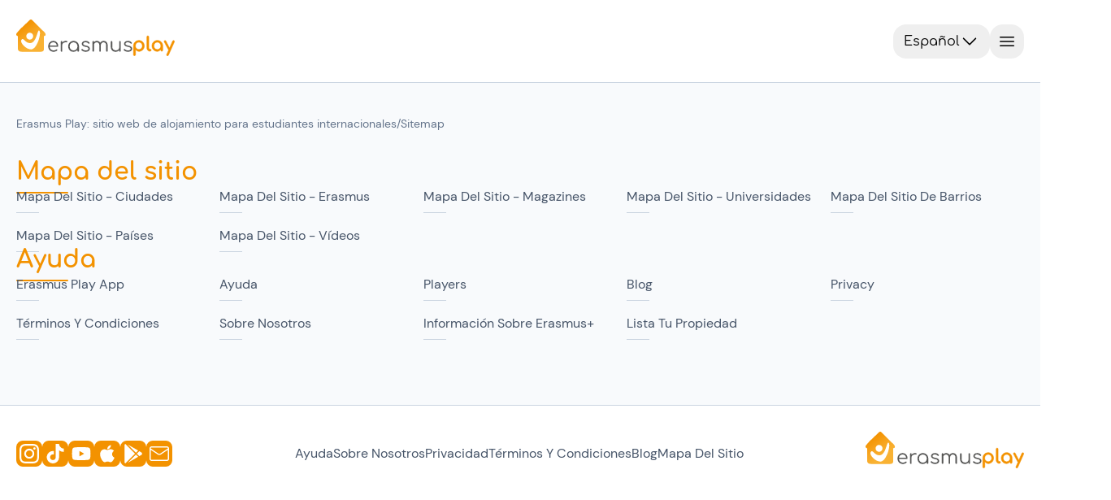

--- FILE ---
content_type: text/html;charset=utf-8
request_url: https://erasmusplay.com/es/sitemap.html
body_size: 44524
content:
<!DOCTYPE html><html><head><meta charset="utf-8">
<meta name="viewport" content="width=device-width, initial-scale=1.0, viewport-fit=cover">
<script type="importmap">{"imports":{"#entry":"/_nuxt/CNJ001Vr.js"}}</script>
<title>Mapa del sitio | Erasmus Play</title>
<link rel="preconnect" href="https://www.googletagmanager.com">
<style>*,::backdrop,:after,:before{--tw-border-spacing-x:0;--tw-border-spacing-y:0;--tw-translate-x:0;--tw-translate-y:0;--tw-rotate:0;--tw-skew-x:0;--tw-skew-y:0;--tw-scale-x:1;--tw-scale-y:1;--tw-pan-x: ;--tw-pan-y: ;--tw-pinch-zoom: ;--tw-scroll-snap-strictness:proximity;--tw-gradient-from-position: ;--tw-gradient-via-position: ;--tw-gradient-to-position: ;--tw-ordinal: ;--tw-slashed-zero: ;--tw-numeric-figure: ;--tw-numeric-spacing: ;--tw-numeric-fraction: ;--tw-ring-inset: ;--tw-ring-offset-width:0px;--tw-ring-offset-color:#fff;--tw-ring-color:#3b82f680;--tw-ring-offset-shadow:0 0 #0000;--tw-ring-shadow:0 0 #0000;--tw-shadow:0 0 #0000;--tw-shadow-colored:0 0 #0000;--tw-blur: ;--tw-brightness: ;--tw-contrast: ;--tw-grayscale: ;--tw-hue-rotate: ;--tw-invert: ;--tw-saturate: ;--tw-sepia: ;--tw-drop-shadow: ;--tw-backdrop-blur: ;--tw-backdrop-brightness: ;--tw-backdrop-contrast: ;--tw-backdrop-grayscale: ;--tw-backdrop-hue-rotate: ;--tw-backdrop-invert: ;--tw-backdrop-opacity: ;--tw-backdrop-saturate: ;--tw-backdrop-sepia: ;--tw-contain-size: ;--tw-contain-layout: ;--tw-contain-paint: ;--tw-contain-style: }/*! tailwindcss v3.4.18 | MIT License | https://tailwindcss.com*/*,:after,:before{border:0 solid #e5e7eb;box-sizing:border-box}:after,:before{--tw-content:""}:host,html{line-height:1.5;-webkit-text-size-adjust:100%;font-family:DM Sans,sans-serif;font-feature-settings:normal;font-variation-settings:normal;tab-size:4;-webkit-tap-highlight-color:transparent}body{line-height:inherit;margin:0}hr{border-top-width:1px;color:inherit;height:0}abbr:where([title]){-webkit-text-decoration:underline dotted;text-decoration:underline dotted}h1,h2,h3,h4,h5,h6{font-size:inherit;font-weight:inherit}a{color:inherit;text-decoration:inherit}b,strong{font-weight:bolder}code,kbd,pre,samp{font-family:ui-monospace,SFMono-Regular,Menlo,Monaco,Consolas,Liberation Mono,Courier New,monospace;font-feature-settings:normal;font-size:1em;font-variation-settings:normal}small{font-size:80%}sub,sup{font-size:75%;line-height:0;position:relative;vertical-align:initial}sub{bottom:-.25em}sup{top:-.5em}table{border-collapse:collapse;border-color:inherit;text-indent:0}button,input,optgroup,select,textarea{color:inherit;font-family:inherit;font-feature-settings:inherit;font-size:100%;font-variation-settings:inherit;font-weight:inherit;letter-spacing:inherit;line-height:inherit;margin:0;padding:0}button,select{text-transform:none}button,input:where([type=button]),input:where([type=reset]),input:where([type=submit]){-webkit-appearance:button;background-color:initial;background-image:none}:-moz-focusring{outline:auto}:-moz-ui-invalid{box-shadow:none}progress{vertical-align:initial}::-webkit-inner-spin-button,::-webkit-outer-spin-button{height:auto}[type=search]{-webkit-appearance:textfield;outline-offset:-2px}::-webkit-search-decoration{-webkit-appearance:none}::-webkit-file-upload-button{-webkit-appearance:button;font:inherit}summary{display:list-item}blockquote,dd,dl,figure,h1,h2,h3,h4,h5,h6,hr,p,pre{margin:0}fieldset{margin:0}fieldset,legend{padding:0}menu,ol,ul{list-style:none;margin:0;padding:0}dialog{padding:0}textarea{resize:vertical}input::placeholder,textarea::placeholder{color:#9ca3af;opacity:1}[role=button],button{cursor:pointer}:disabled{cursor:default}audio,canvas,embed,iframe,img,object,svg,video{display:block;vertical-align:middle}img,video{height:auto;max-width:100%}[hidden]:where(:not([hidden=until-found])){display:none}.container{width:100%}@media(min-width:475px){.container{max-width:475px}}@media(min-width:640px){.container{max-width:640px}}@media(min-width:768px){.container{max-width:768px}}@media(min-width:1024px){.container{max-width:1024px}}@media(min-width:1070px){.container{max-width:1070px}}@media(min-width:1280px){.container{max-width:1280px}}@media(min-width:1440px){.container{max-width:1440px}}@media(min-width:1920px){.container{max-width:1920px}}.sr-only{height:1px;margin:-1px;overflow:hidden;padding:0;position:absolute;width:1px;clip:rect(0,0,0,0);border-width:0;white-space:nowrap}.pointer-events-none{pointer-events:none}.visible{visibility:visible}.invisible{visibility:hidden}.static{position:static}.fixed{position:fixed}.absolute{position:absolute}.relative{position:relative}.sticky{position:sticky}.inset-0{inset:0}.inset-y-0{bottom:0;top:0}.\!top-\[210px\]{top:210px!important}.\!top-\[270px\]{top:270px!important}.-bottom-1{bottom:-.25rem}.-bottom-2{bottom:-.5rem}.-bottom-24{bottom:-6rem}.-left-2{left:-.5rem}.-left-4{left:-1rem}.-left-6{left:-1.5rem}.-right-1{right:-.25rem}.-right-2{right:-.5rem}.-right-4{right:-1rem}.-top-1{top:-.25rem}.-top-10{top:-2.5rem}.-top-2{top:-.5rem}.-top-5{top:-1.25rem}.bottom-0{bottom:0}.bottom-16{bottom:4rem}.bottom-2{bottom:.5rem}.bottom-20{bottom:5rem}.bottom-24{bottom:6rem}.bottom-28{bottom:7rem}.bottom-3{bottom:.75rem}.bottom-4{bottom:1rem}.bottom-5{bottom:1.25rem}.bottom-6{bottom:1.5rem}.bottom-8{bottom:2rem}.bottom-\[-5px\]{bottom:-5px}.bottom-\[-7px\]{bottom:-7px}.bottom-\[10px\]{bottom:10px}.bottom-\[35rem\]{bottom:35rem}.left-0{left:0}.left-1\/2{left:50%}.left-2\.5{left:.625rem}.left-2\/3{left:66.666667%}.left-20{left:5rem}.left-3{left:.75rem}.left-4{left:1rem}.left-6{left:1.5rem}.left-8{left:2rem}.left-\[-45\%\]{left:-45%}.left-\[calc\(50\%-5px\)\]{left:calc(50% - 5px)}.right-0{right:0}.right-1\/2{right:50%}.right-10{right:2.5rem}.right-2{right:.5rem}.right-20{right:5rem}.right-3{right:.75rem}.right-4{right:1rem}.right-5{right:1.25rem}.right-6{right:1.5rem}.right-\[-10px\]{right:-10px}.top-0{top:0}.top-1\/2{top:50%}.top-1\/4{top:25%}.top-10{top:2.5rem}.top-2{top:.5rem}.top-20{top:5rem}.top-3{top:.75rem}.top-8{top:2rem}.top-\[-18\%\]{top:-18%}.top-\[-9px\]{top:-9px}.top-\[120px\]{top:120px}.top-\[171px\]{top:171px}.top-full{top:100%}.isolate{isolation:isolate}.\!z-0{z-index:0!important}.-z-10{z-index:-10}.z-0{z-index:0}.z-10{z-index:10}.z-100{z-index:100}.z-20{z-index:20}.z-30{z-index:30}.z-40{z-index:40}.z-50{z-index:50}.z-60{z-index:60}.z-70{z-index:70}.z-\[10000\]{z-index:10000}.z-\[1000\]{z-index:1000}.z-\[19\]{z-index:19}.z-\[1\]{z-index:1}.z-\[9997\]{z-index:9997}.z-\[9998\]{z-index:9998}.z-\[9999\]{z-index:9999}.z-inf{z-index:2000}.\!order-1{order:1!important}.\!order-2{order:2!important}.\!order-8{order:8!important}.order-1{order:1}.order-2{order:2}.order-3{order:3}.order-4{order:4}.order-first{order:-9999}.order-last{order:9999}.col-span-1{grid-column:span 1/span 1}.col-span-2{grid-column:span 2/span 2}.col-span-3{grid-column:span 3/span 3}.col-span-4{grid-column:span 4/span 4}.col-span-5{grid-column:span 5/span 5}.col-span-full{grid-column:1/-1}.col-start-1{grid-column-start:1}.col-start-2{grid-column-start:2}.col-end-2{grid-column-end:2}.col-end-3{grid-column-end:3}.row-span-2{grid-row:span 2/span 2}.row-start-1{grid-row-start:1}.row-start-2{grid-row-start:2}.row-end-3{grid-row-end:3}.float-right{float:right}.\!m-0{margin:0!important}.-m-2{margin:-.5rem}.m-0{margin:0}.m-2{margin:.5rem}.m-4{margin:1rem}.-mx-4{margin-left:-1rem;margin-right:-1rem}.-mx-5{margin-left:-1.25rem;margin-right:-1.25rem}.-mx-6{margin-left:-1.5rem;margin-right:-1.5rem}.-mx-\[15px\]{margin-left:-15px;margin-right:-15px}.-mx-\[50vw\]{margin-left:-50vw;margin-right:-50vw}.mx-0{margin-left:0;margin-right:0}.mx-1{margin-left:.25rem;margin-right:.25rem}.mx-2{margin-left:.5rem;margin-right:.5rem}.mx-24{margin-left:6rem;margin-right:6rem}.mx-3{margin-left:.75rem;margin-right:.75rem}.mx-5{margin-left:1.25rem;margin-right:1.25rem}.mx-6{margin-left:1.5rem;margin-right:1.5rem}.mx-8{margin-left:2rem;margin-right:2rem}.mx-\[10\%\]{margin-left:10%;margin-right:10%}.mx-\[3px\]{margin-left:3px;margin-right:3px}.mx-\[50px\]{margin-left:50px;margin-right:50px}.mx-auto{margin-left:auto;margin-right:auto}.my-0{margin-bottom:0;margin-top:0}.my-1{margin-bottom:.25rem;margin-top:.25rem}.my-2{margin-bottom:.5rem;margin-top:.5rem}.my-3{margin-bottom:.75rem;margin-top:.75rem}.my-4{margin-bottom:1rem;margin-top:1rem}.my-5{margin-bottom:1.25rem;margin-top:1.25rem}.my-8{margin-bottom:2rem;margin-top:2rem}.my-\[10px\]{margin-bottom:10px;margin-top:10px}.my-\[5\%\]{margin-bottom:5%;margin-top:5%}.-mb-4{margin-bottom:-1rem}.-ml-5{margin-left:-1.25rem}.-ml-\[29px\]{margin-left:-29px}.-mt-1{margin-top:-.25rem}.-mt-3{margin-top:-.75rem}.-mt-4{margin-top:-1rem}.-mt-6{margin-top:-1.5rem}.-mt-\[29px\]{margin-top:-29px}.mb-0{margin-bottom:0}.mb-1{margin-bottom:.25rem}.mb-1\.5{margin-bottom:.375rem}.mb-10{margin-bottom:2.5rem}.mb-12{margin-bottom:3rem}.mb-2{margin-bottom:.5rem}.mb-20{margin-bottom:5rem}.mb-24{margin-bottom:6rem}.mb-3{margin-bottom:.75rem}.mb-4{margin-bottom:1rem}.mb-5{margin-bottom:1.25rem}.mb-6{margin-bottom:1.5rem}.mb-8{margin-bottom:2rem}.mb-\[7px\]{margin-bottom:7px}.ml-1{margin-left:.25rem}.ml-12{margin-left:3rem}.ml-2{margin-left:.5rem}.ml-28{margin-left:7rem}.ml-4{margin-left:1rem}.ml-5{margin-left:1.25rem}.ml-8{margin-left:2rem}.ml-auto{margin-left:auto}.mr-0{margin-right:0}.mr-1{margin-right:.25rem}.mr-12{margin-right:3rem}.mr-2{margin-right:.5rem}.mr-3{margin-right:.75rem}.mr-4{margin-right:1rem}.mr-8{margin-right:2rem}.mr-\[25\%\]{margin-right:25%}.mr-auto{margin-right:auto}.mt-0{margin-top:0}.mt-0\.5{margin-top:.125rem}.mt-1{margin-top:.25rem}.mt-10{margin-top:2.5rem}.mt-2{margin-top:.5rem}.mt-3{margin-top:.75rem}.mt-4{margin-top:1rem}.mt-5{margin-top:1.25rem}.mt-6{margin-top:1.5rem}.mt-7{margin-top:1.75rem}.mt-8{margin-top:2rem}.mt-\[12vh\]{margin-top:12vh}.mt-\[25px\]{margin-top:25px}.mt-\[350px\]{margin-top:350px}.mt-\[5px\]{margin-top:5px}.mt-auto{margin-top:auto}.mt-calc20px_62vw{margin-top:calc(20px + 62vw)}.box-border{box-sizing:border-box}.box-content{box-sizing:initial}.line-clamp-1{-webkit-line-clamp:1}.line-clamp-1,.line-clamp-2{display:-webkit-box;overflow:hidden;-webkit-box-orient:vertical}.line-clamp-2{-webkit-line-clamp:2}.line-clamp-4{display:-webkit-box;overflow:hidden;-webkit-box-orient:vertical;-webkit-line-clamp:4}.\!block{display:block!important}.block{display:block}.inline-block{display:inline-block}.inline{display:inline}.\!flex{display:flex!important}.flex{display:flex}.inline-flex{display:inline-flex}.table{display:table}.grid{display:grid}.contents{display:contents}.list-item{display:list-item}.\!hidden{display:none!important}.hidden{display:none}.aspect-square{aspect-ratio:1/1}.size-4{height:1rem;width:1rem}.size-6{height:1.5rem;width:1.5rem}.\!h-10{height:2.5rem!important}.\!h-14{height:3.5rem!important}.\!h-3{height:.75rem!important}.\!h-7{height:1.75rem!important}.\!h-\[58px\]{height:58px!important}.\!h-fit{height:fit-content!important}.h-0{height:0}.h-1{height:.25rem}.h-1\/2{height:50%}.h-1\/3{height:33.333333%}.h-10{height:2.5rem}.h-11{height:2.75rem}.h-12{height:3rem}.h-14{height:3.5rem}.h-16{height:4rem}.h-2{height:.5rem}.h-2\.5{height:.625rem}.h-2\/4{height:50%}.h-24{height:6rem}.h-3{height:.75rem}.h-3\/4{height:75%}.h-30px{height:30px}.h-32{height:8rem}.h-36{height:9rem}.h-4{height:1rem}.h-40{height:10rem}.h-45px{height:45px}.h-48{height:12rem}.h-5{height:1.25rem}.h-52{height:13rem}.h-56{height:14rem}.h-6{height:1.5rem}.h-60{height:15rem}.h-64{height:16rem}.h-7{height:1.75rem}.h-72{height:18rem}.h-8{height:2rem}.h-80{height:20rem}.h-9{height:2.25rem}.h-96{height:24rem}.h-\[120px\]{height:120px}.h-\[128px\]{height:128px}.h-\[136\%\]{height:136%}.h-\[144px\]{height:144px}.h-\[180px\]{height:180px}.h-\[18px\]{height:18px}.h-\[1px\]{height:1px}.h-\[20vh\]{height:20vh}.h-\[215px\]{height:215px}.h-\[25px\]{height:25px}.h-\[27vh\]{height:27vh}.h-\[280px\]{height:280px}.h-\[28rem\]{height:28rem}.h-\[2px\]{height:2px}.h-\[40vh\]{height:40vh}.h-\[436px\]{height:436px}.h-\[453px\]{height:453px}.h-\[460px\]{height:460px}.h-\[462px\]{height:462px}.h-\[468px\]{height:468px}.h-\[4px\]{height:4px}.h-\[52px\]{height:52px}.h-\[536px\]{height:536px}.h-\[5px\]{height:5px}.h-\[70px\]{height:70px}.h-\[90\%\]{height:90%}.h-\[calc\(100vh_-_171px\)\]{height:calc(100vh - 171px)}.h-\[calc\(100vh_-_90px\)\]{height:calc(100vh - 90px)}.h-auto{height:auto}.h-fit{height:fit-content}.h-full{height:100%}.h-px{height:1px}.h-screen{height:100vh}.max-h-0{max-height:0}.max-h-32{max-height:8rem}.max-h-80{max-height:20rem}.max-h-\[100\%\]{max-height:100%}.max-h-\[150px\]{max-height:150px}.max-h-\[250px\]{max-height:250px}.max-h-\[60vh\]{max-height:60vh}.max-h-\[75vh\]{max-height:75vh}.max-h-\[90\%\]{max-height:90%}.max-h-\[90vh\]{max-height:90vh}.min-h-0{min-height:0}.min-h-10{min-height:2.5rem}.min-h-24{min-height:6rem}.min-h-32{min-height:8rem}.min-h-60{min-height:15rem}.min-h-9{min-height:2.25rem}.min-h-\[160px\]{min-height:160px}.min-h-\[250px\]{min-height:250px}.min-h-\[3rem\]{min-height:3rem}.min-h-\[4px\]{min-height:4px}.min-h-full{min-height:100%}.\!w-10{width:2.5rem!important}.\!w-14{width:3.5rem!important}.\!w-3{width:.75rem!important}.\!w-7{width:1.75rem!important}.\!w-\[58px\]{width:58px!important}.w-0{width:0}.w-1{width:.25rem}.w-1\/12{width:8.333333%}.w-1\/2{width:50%}.w-1\/3{width:33.333333%}.w-1\/4{width:25%}.w-10{width:2.5rem}.w-11\/12{width:91.666667%}.w-12{width:3rem}.w-16{width:4rem}.w-195px{width:195px}.w-2{width:.5rem}.w-2\/3{width:66.666667%}.w-24{width:6rem}.w-3{width:.75rem}.w-3\/4{width:75%}.w-32{width:8rem}.w-36{width:9rem}.w-4{width:1rem}.w-40{width:10rem}.w-48{width:12rem}.w-5{width:1.25rem}.w-6{width:1.5rem}.w-60{width:15rem}.w-64{width:16rem}.w-7{width:1.75rem}.w-72{width:18rem}.w-8{width:2rem}.w-9{width:2.25rem}.w-96{width:24rem}.w-\[101\%\]{width:101%}.w-\[110\%\]{width:110%}.w-\[124px\]{width:124px}.w-\[138px\]{width:138px}.w-\[180px\]{width:180px}.w-\[18px\]{width:18px}.w-\[1px\]{width:1px}.w-\[20\%\]{width:20%}.w-\[245px\]{width:245px}.w-\[30\%\]{width:30%}.w-\[350px\]{width:350px}.w-\[420px\]{width:420px}.w-\[45\%\]{width:45%}.w-\[4px\]{width:4px}.w-\[50\%\]{width:50%}.w-\[652px\]{width:652px}.w-\[70\%\]{width:70%}.w-\[calc\(100\%\+30px\)\]{width:calc(100% + 30px)}.w-auto{width:auto}.w-fit{width:fit-content}.w-full{width:100%}.w-max{width:max-content}.w-screen{width:100vw}.min-w-12{min-width:3rem}.min-w-16{min-width:4rem}.min-w-32{min-width:8rem}.min-w-36{min-width:9rem}.min-w-40{min-width:10rem}.min-w-6{min-width:1.5rem}.min-w-72{min-width:18rem}.min-w-\[100px\]{min-width:100px}.min-w-\[160px\]{min-width:160px}.min-w-\[200px\]{min-width:200px}.min-w-\[28px\]{min-width:28px}.min-w-\[300px\]{min-width:300px}.min-w-\[33\%\]{min-width:33%}.min-w-\[34px\]{min-width:34px}.min-w-\[60px\]{min-width:60px}.min-w-\[690px\]{min-width:690px}.min-w-\[min\(380px\,calc\(100\%_-_0\.5rem\)\)\]{min-width:min(380px,calc(100% - .5rem))}.min-w-fit{min-width:fit-content}.min-w-max{min-width:max-content}.\!max-w-full{max-width:100%!important}.\!max-w-none{max-width:none!important}.max-w-28{max-width:7rem}.max-w-48{max-width:12rem}.max-w-4xl{max-width:56rem}.max-w-\[100\%\]{max-width:100%}.max-w-\[1200px\]{max-width:1200px}.max-w-\[150px\]{max-width:150px}.max-w-\[405px\]{max-width:405px}.max-w-\[560px\]{max-width:560px}.max-w-\[65\%\]{max-width:65%}.max-w-\[80\%\]{max-width:80%}.max-w-\[82rem\]{max-width:82rem}.max-w-\[85\%\]{max-width:85%}.max-w-full{max-width:100%}.max-w-md{max-width:28rem}.max-w-screen-sm{max-width:640px}.max-w-screen-xl{max-width:1280px}.max-w-sm{max-width:24rem}.max-w-xs{max-width:20rem}.flex-1{flex:1 1 0%}.flex-shrink-0{flex-shrink:0}.flex-grow,.grow{flex-grow:1}.border-collapse{border-collapse:collapse}.-translate-x-1\/2{--tw-translate-x:-50%}.-translate-x-1\/2,.-translate-y-1\/2{transform:translate(var(--tw-translate-x),var(--tw-translate-y)) rotate(var(--tw-rotate)) skew(var(--tw-skew-x)) skewY(var(--tw-skew-y)) scaleX(var(--tw-scale-x)) scaleY(var(--tw-scale-y))}.-translate-y-1\/2{--tw-translate-y:-50%}.translate-x-0{--tw-translate-x:0px}.translate-x-0,.translate-x-1\/2{transform:translate(var(--tw-translate-x),var(--tw-translate-y)) rotate(var(--tw-rotate)) skew(var(--tw-skew-x)) skewY(var(--tw-skew-y)) scaleX(var(--tw-scale-x)) scaleY(var(--tw-scale-y))}.translate-x-1\/2{--tw-translate-x:50%}.translate-x-full{--tw-translate-x:100%}.translate-x-full,.translate-y-0{transform:translate(var(--tw-translate-x),var(--tw-translate-y)) rotate(var(--tw-rotate)) skew(var(--tw-skew-x)) skewY(var(--tw-skew-y)) scaleX(var(--tw-scale-x)) scaleY(var(--tw-scale-y))}.translate-y-0{--tw-translate-y:0px}.translate-y-1\/4{--tw-translate-y:25%}.translate-y-1\/4,.translate-y-4{transform:translate(var(--tw-translate-x),var(--tw-translate-y)) rotate(var(--tw-rotate)) skew(var(--tw-skew-x)) skewY(var(--tw-skew-y)) scaleX(var(--tw-scale-x)) scaleY(var(--tw-scale-y))}.translate-y-4{--tw-translate-y:1rem}.scale-x-\[-1\]{--tw-scale-x:-1}.scale-x-\[-1\],.transform{transform:translate(var(--tw-translate-x),var(--tw-translate-y)) rotate(var(--tw-rotate)) skew(var(--tw-skew-x)) skewY(var(--tw-skew-y)) scaleX(var(--tw-scale-x)) scaleY(var(--tw-scale-y))}@keyframes progress{0%{width:0}to{width:100%}}.animate-progress{animation:progress 5s ease-in-out forwards}@keyframes pulse{0%,to{opacity:1}50%{opacity:.5}}.animate-pulse{animation:pulse 2s cubic-bezier(.4,0,.6,1) infinite}@keyframes shake{0%,25%,to{transform:translate(0) rotate(0)}20%,5%{transform:translate(-1px) rotate(15deg)}10%,15%{transform:translate(1px) rotate(-15deg)}}.animate-shake{animation:shake 4s ease-in-out infinite}@keyframes shimmer{0%{left:-45%}to{left:100%}}.animate-shimmer{animation:shimmer 1s infinite}@keyframes spin{0%{transform:rotate(0)}to{transform:rotate(1turn)}}.animate-spin{animation:spin 1s linear infinite}.cursor-crosshair{cursor:crosshair}.cursor-default{cursor:default}.cursor-grab{cursor:grab}.cursor-not-allowed{cursor:not-allowed}.cursor-pointer{cursor:pointer}.touch-manipulation{touch-action:manipulation}.select-none{-webkit-user-select:none;user-select:none}.resize-none{resize:none}.resize{resize:both}.list-inside{list-style-position:inside}.list-disc{list-style-type:disc}.list-none{list-style-type:none}.appearance-none{appearance:none}.columns-2{column-count:2}.auto-cols-max{grid-auto-columns:max-content}.grid-flow-col{grid-auto-flow:column}.grid-cols-1{grid-template-columns:repeat(1,minmax(0,1fr))}.grid-cols-2{grid-template-columns:repeat(2,minmax(0,1fr))}.grid-cols-2auto{grid-template-columns:auto auto}.grid-cols-3{grid-template-columns:repeat(3,minmax(0,1fr))}.grid-cols-4{grid-template-columns:repeat(4,minmax(0,1fr))}.grid-cols-\[1fr\]{grid-template-columns:1fr}.grid-cols-\[auto\,1fr\]{grid-template-columns:auto 1fr}.grid-cols-\[auto\,auto\]{grid-template-columns:auto auto}.grid-cols-\[auto_1fr\]{grid-template-columns:auto 1fr}.grid-rows-1{grid-template-rows:repeat(1,minmax(0,1fr))}.grid-rows-2{grid-template-rows:repeat(2,minmax(0,1fr))}.grid-rows-2auto{grid-template-rows:auto auto}.grid-rows-4{grid-template-rows:repeat(4,minmax(0,1fr))}.grid-rows-\[auto\,1fr\]{grid-template-rows:auto 1fr}.grid-rows-\[auto_auto\]{grid-template-rows:auto auto}.flex-row{flex-direction:row}.flex-row-reverse{flex-direction:row-reverse}.flex-col{flex-direction:column}.flex-wrap{flex-wrap:wrap}.place-items-center{place-items:center}.content-center{align-content:center}.items-start{align-items:flex-start}.items-end{align-items:flex-end}.items-center{align-items:center}.items-stretch{align-items:stretch}.justify-start{justify-content:flex-start}.justify-end{justify-content:flex-end}.justify-center{justify-content:center}.\!justify-between{justify-content:space-between!important}.justify-between{justify-content:space-between}.justify-around{justify-content:space-around}.justify-evenly{justify-content:space-evenly}.justify-items-start{justify-items:start}.gap-0{gap:0}.gap-1{gap:.25rem}.gap-2{gap:.5rem}.gap-3{gap:.75rem}.gap-4{gap:1rem}.gap-5{gap:1.25rem}.gap-6{gap:1.5rem}.gap-8{gap:2rem}.gap-\[1px\]{gap:1px}.gap-x-1{column-gap:.25rem}.gap-x-2{column-gap:.5rem}.gap-x-3{column-gap:.75rem}.gap-x-4{column-gap:1rem}.gap-x-40{column-gap:10rem}.gap-x-5{column-gap:1.25rem}.gap-x-6{column-gap:1.5rem}.gap-y-2{row-gap:.5rem}.gap-y-3{row-gap:.75rem}.gap-y-4{row-gap:1rem}.gap-y-6{row-gap:1.5rem}.gap-y-7{row-gap:1.75rem}.gap-y-8{row-gap:2rem}.space-y-1>:not([hidden])~:not([hidden]){--tw-space-y-reverse:0;margin-bottom:calc(.25rem*var(--tw-space-y-reverse));margin-top:calc(.25rem*(1 - var(--tw-space-y-reverse)))}.space-y-2>:not([hidden])~:not([hidden]){--tw-space-y-reverse:0;margin-bottom:calc(.5rem*var(--tw-space-y-reverse));margin-top:calc(.5rem*(1 - var(--tw-space-y-reverse)))}.space-y-3>:not([hidden])~:not([hidden]){--tw-space-y-reverse:0;margin-bottom:calc(.75rem*var(--tw-space-y-reverse));margin-top:calc(.75rem*(1 - var(--tw-space-y-reverse)))}.self-start{align-self:flex-start}.self-end{align-self:flex-end}.self-center{align-self:center}.justify-self-end{justify-self:end}.justify-self-center{justify-self:center}.overflow-auto{overflow:auto}.overflow-hidden{overflow:hidden}.overflow-clip{overflow:clip}.overflow-scroll{overflow:scroll}.overflow-x-auto{overflow-x:auto}.overflow-y-auto{overflow-y:auto}.overflow-x-hidden{overflow-x:hidden}.overflow-y-hidden{overflow-y:hidden}.overflow-x-visible{overflow-x:visible}.overflow-x-scroll{overflow-x:scroll}.overflow-y-scroll{overflow-y:scroll}.truncate{overflow:hidden;white-space:nowrap}.text-ellipsis,.truncate{text-overflow:ellipsis}.hyphens-auto{-webkit-hyphens:auto;hyphens:auto}.whitespace-normal{white-space:normal}.whitespace-nowrap{white-space:nowrap}.whitespace-pre-wrap{white-space:pre-wrap}.text-nowrap{text-wrap:nowrap}.text-pretty{text-wrap:pretty}.break-words{overflow-wrap:break-word}.break-all{word-break:break-all}.rounded{border-radius:.25rem}.rounded-2xl{border-radius:1rem}.rounded-3xl{border-radius:1.5rem}.rounded-\[10px\]{border-radius:10px}.rounded-\[12px\]{border-radius:12px}.rounded-\[50\%\]{border-radius:50%}.rounded-\[5px\]{border-radius:5px}.rounded-full{border-radius:9999px}.rounded-lg{border-radius:.5rem}.rounded-md{border-radius:.375rem}.rounded-none{border-radius:0}.rounded-sm{border-radius:.125rem}.rounded-xl{border-radius:.75rem}.rounded-b-lg{border-bottom-left-radius:.5rem;border-bottom-right-radius:.5rem}.rounded-b-md{border-bottom-left-radius:.375rem;border-bottom-right-radius:.375rem}.rounded-b-none{border-bottom-left-radius:0;border-bottom-right-radius:0}.rounded-b-xl{border-bottom-left-radius:.75rem;border-bottom-right-radius:.75rem}.rounded-l-lg{border-bottom-left-radius:.5rem;border-top-left-radius:.5rem}.rounded-r-lg{border-bottom-right-radius:.5rem;border-top-right-radius:.5rem}.rounded-r-md{border-bottom-right-radius:.375rem;border-top-right-radius:.375rem}.rounded-r-none{border-bottom-right-radius:0;border-top-right-radius:0}.rounded-t{border-top-left-radius:.25rem;border-top-right-radius:.25rem}.rounded-t-2xl{border-top-left-radius:1rem;border-top-right-radius:1rem}.rounded-t-lg{border-top-left-radius:.5rem;border-top-right-radius:.5rem}.rounded-t-md{border-top-left-radius:.375rem;border-top-right-radius:.375rem}.rounded-t-xl{border-top-left-radius:.75rem;border-top-right-radius:.75rem}.rounded-bl-lg{border-bottom-left-radius:.5rem}.rounded-br-lg{border-bottom-right-radius:.5rem}.rounded-tl-2xl{border-top-left-radius:1rem}.rounded-tl-lg{border-top-left-radius:.5rem}.rounded-tr-2xl{border-top-right-radius:1rem}.rounded-tr-lg{border-top-right-radius:.5rem}.border{border-width:1px}.border-0{border-width:0}.border-2{border-width:2px}.border-\[1px\]{border-width:1px}.border-\[3px\]{border-width:3px}.border-\[4px\]{border-width:4px}.border-y{border-top-width:1px}.border-b,.border-y{border-bottom-width:1px}.border-b-2{border-bottom-width:2px}.border-b-4{border-bottom-width:4px}.border-l,.border-l-\[1px\]{border-left-width:1px}.border-l-\[5px\]{border-left-width:5px}.border-r{border-right-width:1px}.border-r-\[5px\]{border-right-width:5px}.border-t{border-top-width:1px}.border-t-4{border-top-width:4px}.border-t-\[5px\]{border-top-width:5px}.border-solid{border-style:solid}.border-dashed{border-style:dashed}.\!border-none{border-style:none!important}.border-none{border-style:none}.border-gray-200{--tw-border-opacity:1;border-color:rgb(229 231 235/var(--tw-border-opacity,1))}.border-gray-300{--tw-border-opacity:1;border-color:rgb(209 213 219/var(--tw-border-opacity,1))}.border-lille{border-color:rgba(31,131,137,var(--tw-bg-opacity))}.border-primary{border-color:rgba(243,146,0,var(--tw-bg-opacity))}.border-primary-15{border-color:#f3920026}.border-primary-25{border-color:#f3920040}.border-primary\/45{border-color:#f3920073}.border-secondary{border-color:#898988}.border-slate-100{--tw-border-opacity:1;border-color:rgb(241 245 249/var(--tw-border-opacity,1))}.border-slate-200{--tw-border-opacity:1;border-color:rgb(226 232 240/var(--tw-border-opacity,1))}.border-slate-300{--tw-border-opacity:1;border-color:rgb(203 213 225/var(--tw-border-opacity,1))}.border-slate-400{--tw-border-opacity:1;border-color:rgb(148 163 184/var(--tw-border-opacity,1))}.border-slate-50{--tw-border-opacity:1;border-color:rgb(248 250 252/var(--tw-border-opacity,1))}.border-slate-500{--tw-border-opacity:1;border-color:rgb(100 116 139/var(--tw-border-opacity,1))}.border-slate-600{--tw-border-opacity:1;border-color:rgb(71 85 105/var(--tw-border-opacity,1))}.border-slate-700{--tw-border-opacity:1;border-color:rgb(51 65 85/var(--tw-border-opacity,1))}.border-slate-800{--tw-border-opacity:1;border-color:rgb(30 41 59/var(--tw-border-opacity,1))}.border-transparent{border-color:#0000}.border-white{--tw-border-opacity:1;border-color:rgb(255 255 255/var(--tw-border-opacity,1))}.border-b-slate-300{--tw-border-opacity:1;border-bottom-color:rgb(203 213 225/var(--tw-border-opacity,1))}.border-l-transparent{border-left-color:#0000}.border-r-transparent{border-right-color:#0000}.\!bg-slate-900{--tw-bg-opacity:1!important;background-color:rgb(15 23 42/var(--tw-bg-opacity,1))!important}.bg-\[\#f7f8fa\]{--tw-bg-opacity:1;background-color:rgb(247 248 250/var(--tw-bg-opacity,1))}.bg-\[rgba\(255\,255\,255\,0\.6\)\]{background-color:#fff9}.bg-black{--tw-bg-opacity:1;background-color:rgb(0 0 0/var(--tw-bg-opacity,1))}.bg-black\/70{background-color:#000000b3}.bg-blue-500{--tw-bg-opacity:1;background-color:rgb(59 130 246/var(--tw-bg-opacity,1))}.bg-gray-100{--tw-bg-opacity:1;background-color:rgb(243 244 246/var(--tw-bg-opacity,1))}.bg-gray-200{--tw-bg-opacity:1;background-color:rgb(229 231 235/var(--tw-bg-opacity,1))}.bg-gray-300{--tw-bg-opacity:1;background-color:rgb(209 213 219/var(--tw-bg-opacity,1))}.bg-green-500{--tw-bg-opacity:1;background-color:rgb(34 197 94/var(--tw-bg-opacity,1))}.bg-green-600{--tw-bg-opacity:1;background-color:rgb(22 163 74/var(--tw-bg-opacity,1))}.bg-green-800{--tw-bg-opacity:1;background-color:rgb(22 101 52/var(--tw-bg-opacity,1))}.bg-inherit{background-color:inherit}.bg-lille{background-color:rgba(31,131,137,var(--tw-bg-opacity))}.bg-primary{background-color:rgba(243,146,0,var(--tw-bg-opacity))}.bg-primary-15{background-color:#f3920026}.bg-primary-25{background-color:#f3920040}.bg-primary\/20{background-color:#f3920033}.bg-red-100{--tw-bg-opacity:1;background-color:rgb(254 226 226/var(--tw-bg-opacity,1))}.bg-red-500{--tw-bg-opacity:1;background-color:rgb(239 68 68/var(--tw-bg-opacity,1))}.bg-red-600{--tw-bg-opacity:1;background-color:rgb(220 38 38/var(--tw-bg-opacity,1))}.bg-red-700{--tw-bg-opacity:1;background-color:rgb(185 28 28/var(--tw-bg-opacity,1))}.bg-slate-100{--tw-bg-opacity:1;background-color:rgb(241 245 249/var(--tw-bg-opacity,1))}.bg-slate-200{--tw-bg-opacity:1;background-color:rgb(226 232 240/var(--tw-bg-opacity,1))}.bg-slate-300{--tw-bg-opacity:1;background-color:rgb(203 213 225/var(--tw-bg-opacity,1))}.bg-slate-400{--tw-bg-opacity:1;background-color:rgb(148 163 184/var(--tw-bg-opacity,1))}.bg-slate-50{--tw-bg-opacity:1;background-color:rgb(248 250 252/var(--tw-bg-opacity,1))}.bg-slate-600{--tw-bg-opacity:1;background-color:rgb(71 85 105/var(--tw-bg-opacity,1))}.bg-slate-600\/10{background-color:#4755691a}.bg-slate-700{--tw-bg-opacity:1;background-color:rgb(51 65 85/var(--tw-bg-opacity,1))}.bg-slate-700\/20{background-color:#33415533}.bg-slate-800{--tw-bg-opacity:1;background-color:rgb(30 41 59/var(--tw-bg-opacity,1))}.bg-slate-900{--tw-bg-opacity:1;background-color:rgb(15 23 42/var(--tw-bg-opacity,1))}.bg-slate-950{--tw-bg-opacity:1;background-color:rgb(2 6 23/var(--tw-bg-opacity,1))}.bg-stone-600{--tw-bg-opacity:1;background-color:rgb(87 83 78/var(--tw-bg-opacity,1))}.bg-transparent{background-color:initial}.bg-white{--tw-bg-opacity:1;background-color:rgb(255 255 255/var(--tw-bg-opacity,1))}.bg-yellow-500{--tw-bg-opacity:1;background-color:rgb(234 179 8/var(--tw-bg-opacity,1))}.bg-yellow-600{--tw-bg-opacity:1;background-color:rgb(202 138 4/var(--tw-bg-opacity,1))}.bg-opacity-0{--tw-bg-opacity:0}.bg-opacity-10{--tw-bg-opacity:.1}.bg-opacity-100{--tw-bg-opacity:1}.bg-opacity-15{--tw-bg-opacity:.15}.bg-opacity-20{--tw-bg-opacity:.2}.bg-opacity-25{--tw-bg-opacity:.25}.bg-opacity-30{--tw-bg-opacity:.3}.bg-opacity-50{--tw-bg-opacity:.5}.bg-opacity-70{--tw-bg-opacity:.7}.bg-opacity-90{--tw-bg-opacity:.9}.bg-opacity-95{--tw-bg-opacity:.95}.bg-gradient-to-b{background-image:linear-gradient(to bottom,var(--tw-gradient-stops))}.bg-gradient-to-r{background-image:linear-gradient(to right,var(--tw-gradient-stops))}.bg-gradient-to-t{background-image:linear-gradient(to top,var(--tw-gradient-stops))}.bg-lille-gradient{background-image:linear-gradient(90deg,#27a7af,#1f8389)}.bg-none{background-image:none}.bg-primary-gradient{background-image:linear-gradient(90deg,#f9b233,#f39200)}.from-\[\#0a6d7a\]{--tw-gradient-from:#0a6d7a var(--tw-gradient-from-position);--tw-gradient-to:#0a6d7a00 var(--tw-gradient-to-position);--tw-gradient-stops:var(--tw-gradient-from),var(--tw-gradient-to)}.from-\[\#0c7d8b\]{--tw-gradient-from:#0c7d8b var(--tw-gradient-from-position);--tw-gradient-to:#0c7d8b00 var(--tw-gradient-to-position);--tw-gradient-stops:var(--tw-gradient-from),var(--tw-gradient-to)}.from-\[rgba\(243\,146\,0\,1\)\]{--tw-gradient-from:#f39200 var(--tw-gradient-from-position);--tw-gradient-to:#f3920000 var(--tw-gradient-to-position);--tw-gradient-stops:var(--tw-gradient-from),var(--tw-gradient-to)}.from-\[rgba\(249\,178\,51\,1\)\]{--tw-gradient-from:#f9b233 var(--tw-gradient-from-position);--tw-gradient-to:#f9b23300 var(--tw-gradient-to-position);--tw-gradient-stops:var(--tw-gradient-from),var(--tw-gradient-to)}.from-gray-600{--tw-gradient-from:#4b5563 var(--tw-gradient-from-position);--tw-gradient-to:#4b556300 var(--tw-gradient-to-position);--tw-gradient-stops:var(--tw-gradient-from),var(--tw-gradient-to)}.from-orange-600{--tw-gradient-from:#ea580c var(--tw-gradient-from-position);--tw-gradient-to:#ea580c00 var(--tw-gradient-to-position);--tw-gradient-stops:var(--tw-gradient-from),var(--tw-gradient-to)}.from-slate-50{--tw-gradient-from:#f8fafc var(--tw-gradient-from-position);--tw-gradient-to:#f8fafc00 var(--tw-gradient-to-position);--tw-gradient-stops:var(--tw-gradient-from),var(--tw-gradient-to)}.from-slate-700{--tw-gradient-from:#334155 var(--tw-gradient-from-position);--tw-gradient-to:#33415500 var(--tw-gradient-to-position);--tw-gradient-stops:var(--tw-gradient-from),var(--tw-gradient-to)}.from-slate-800{--tw-gradient-from:#1e293b var(--tw-gradient-from-position);--tw-gradient-to:#1e293b00 var(--tw-gradient-to-position);--tw-gradient-stops:var(--tw-gradient-from),var(--tw-gradient-to)}.to-\[\#0a4850\]{--tw-gradient-to:#0a4850 var(--tw-gradient-to-position)}.to-\[\#0e6672\]{--tw-gradient-to:#0e6672 var(--tw-gradient-to-position)}.to-\[rgba\(243\,112\,0\,1\)\]{--tw-gradient-to:#f37000 var(--tw-gradient-to-position)}.to-\[rgba\(243\,146\,0\,1\)\]{--tw-gradient-to:#f39200 var(--tw-gradient-to-position)}.to-slate-800{--tw-gradient-to:#1e293b var(--tw-gradient-to-position)}.to-slate-900{--tw-gradient-to:#0f172a var(--tw-gradient-to-position)}.to-transparent{--tw-gradient-to:#0000 var(--tw-gradient-to-position)}.to-yellow-500{--tw-gradient-to:#eab308 var(--tw-gradient-to-position)}.bg-\[length\:66\%_auto\]{background-size:66% auto}.bg-cover{background-size:cover}.bg-center{background-position:50%}.bg-no-repeat{background-repeat:no-repeat}.\!fill-transparent{fill:#0000!important}.fill-current{fill:currentColor}.fill-none{fill:none}.fill-slate-100{fill:#f1f5f9}.fill-slate-600{fill:#475569}.fill-slate-900{fill:#0f172a}.fill-white{fill:#fff}.stroke-black{stroke:#000}.stroke-lille{stroke:rgba(31,131,137,var(--tw-bg-opacity))}.stroke-primary{stroke:rgba(243,146,0,var(--tw-bg-opacity))}.stroke-slate-400{stroke:#94a3b8}.stroke-slate-600{stroke:#475569}.stroke-slate-800{stroke:#1e293b}.stroke-slate-900{stroke:#0f172a}.stroke-white{stroke:#fff}.stroke-2{stroke-width:2}.stroke-\[1\.25\]{stroke-width:1.25}.stroke-\[1\.5px\]{stroke-width:1.5px}.stroke-\[1\.75\]{stroke-width:1.75}.stroke-\[1px\]{stroke-width:1px}.stroke-\[2\.5\]{stroke-width:2.5}.stroke-\[3\]{stroke-width:3}.object-cover{object-fit:cover}.object-center{object-position:center}.\!p-0{padding:0!important}.p-0{padding:0}.p-0\.5{padding:.125rem}.p-1{padding:.25rem}.p-10{padding:2.5rem}.p-12{padding:3rem}.p-2{padding:.5rem}.p-3{padding:.75rem}.p-4{padding:1rem}.p-5{padding:1.25rem}.p-6{padding:1.5rem}.p-8{padding:2rem}.p-\[2px\]{padding:2px}.\!px-3{padding-left:.75rem!important;padding-right:.75rem!important}.px-0{padding-left:0;padding-right:0}.px-12{padding-left:3rem;padding-right:3rem}.px-16{padding-left:4rem;padding-right:4rem}.px-2{padding-left:.5rem;padding-right:.5rem}.px-3{padding-left:.75rem;padding-right:.75rem}.px-4{padding-left:1rem;padding-right:1rem}.px-5{padding-left:1.25rem;padding-right:1.25rem}.px-6{padding-left:1.5rem;padding-right:1.5rem}.px-8{padding-left:2rem;padding-right:2rem}.py-0\.5{padding-bottom:.125rem;padding-top:.125rem}.py-1{padding-bottom:.25rem;padding-top:.25rem}.py-1\.5{padding-bottom:.375rem;padding-top:.375rem}.py-2{padding-bottom:.5rem;padding-top:.5rem}.py-2\.5{padding-bottom:.625rem;padding-top:.625rem}.py-3{padding-bottom:.75rem;padding-top:.75rem}.py-4{padding-bottom:1rem;padding-top:1rem}.py-5{padding-bottom:1.25rem;padding-top:1.25rem}.py-6{padding-bottom:1.5rem;padding-top:1.5rem}.py-8{padding-bottom:2rem;padding-top:2rem}.\!pb-0{padding-bottom:0!important}.pb-1{padding-bottom:.25rem}.pb-2{padding-bottom:.5rem}.pb-3{padding-bottom:.75rem}.pb-4{padding-bottom:1rem}.pb-5{padding-bottom:1.25rem}.pb-52{padding-bottom:13rem}.pb-\[3px\]{padding-bottom:3px}.pb-\[56\.25\%\]{padding-bottom:56.25%}.pl-1{padding-left:.25rem}.pl-2{padding-left:.5rem}.pl-4{padding-left:1rem}.pl-5{padding-left:1.25rem}.pl-\[10px\]{padding-left:10px}.pr-2{padding-right:.5rem}.pr-3{padding-right:.75rem}.pr-4{padding-right:1rem}.pr-8{padding-right:2rem}.pr-\[10px\]{padding-right:10px}.pt-0{padding-top:0}.pt-1{padding-top:.25rem}.pt-10{padding-top:2.5rem}.pt-12{padding-top:3rem}.pt-2{padding-top:.5rem}.pt-24{padding-top:6rem}.pt-3{padding-top:.75rem}.pt-4{padding-top:1rem}.pt-8{padding-top:2rem}.pt-\[5px\]{padding-top:5px}.pt-\[60px\]{padding-top:60px}.pt-\[70px\]{padding-top:70px}.text-left{text-align:left}.text-center{text-align:center}.text-right{text-align:right}.text-justify{text-align:justify}.text-start{text-align:start}.text-end{text-align:end}.font-body{font-family:DM Sans,sans-serif}.font-comfortaa{font-family:Comfortaa,sans-serif}.font-mono{font-family:ui-monospace,SFMono-Regular,Menlo,Monaco,Consolas,Liberation Mono,Courier New,monospace}.font-sans{font-family:DM Sans,sans-serif}.text-2xl{font-size:1.5rem;line-height:2rem}.text-2xs{font-size:.5rem;line-height:.75rem}.text-3xl{font-size:1.875rem;line-height:2.25rem}.text-4xl{font-size:2.25rem;line-height:2.5rem}.text-6xl{font-size:3.75rem;line-height:1}.text-\[1\.3rem\]{font-size:1.3rem}.text-\[32px\]{font-size:32px}.text-\[60px\]{font-size:60px}.text-base{font-size:1rem;line-height:1.5rem}.text-lg{font-size:1.125rem;line-height:1.75rem}.text-sm{font-size:.875rem;line-height:1.25rem}.text-xl{font-size:1.25rem;line-height:1.75rem}.text-xs{font-size:.75rem;line-height:1rem}.\!font-bold{font-weight:700!important}.font-bold{font-weight:700}.font-light{font-weight:300}.font-medium{font-weight:500}.font-normal{font-weight:400}.font-semibold{font-weight:600}.uppercase{text-transform:uppercase}.lowercase{text-transform:lowercase}.capitalize{text-transform:capitalize}.italic{font-style:italic}.leading-5{line-height:1.25rem}.leading-9{line-height:2.25rem}.leading-\[18px\]{line-height:18px}.leading-\[200px\]{line-height:200px}.leading-\[22px\]{line-height:22px}.leading-\[35px\]{line-height:35px}.leading-\[40px\]{line-height:40px}.leading-\[47px\]{line-height:47px}.leading-\[57px\]{line-height:57px}.leading-normal{line-height:1.5}.leading-tight{line-height:1.25}.tracking-\[0\],.tracking-normal{letter-spacing:0}.\!text-lille{color:rgba(31,131,137,var(--tw-bg-opacity))!important}.\!text-primary{color:rgba(243,146,0,var(--tw-bg-opacity))!important}.text-\[\#333\]{--tw-text-opacity:1;color:rgb(51 51 51/var(--tw-text-opacity,1))}.text-\[\#484848\]{--tw-text-opacity:1;color:rgb(72 72 72/var(--tw-text-opacity,1))}.text-black{--tw-text-opacity:1;color:rgb(0 0 0/var(--tw-text-opacity,1))}.text-blue-700{--tw-text-opacity:1;color:rgb(29 78 216/var(--tw-text-opacity,1))}.text-blue-800{--tw-text-opacity:1;color:rgb(30 64 175/var(--tw-text-opacity,1))}.text-blue-900{--tw-text-opacity:1;color:rgb(30 58 138/var(--tw-text-opacity,1))}.text-gray-500{--tw-text-opacity:1;color:rgb(107 114 128/var(--tw-text-opacity,1))}.text-gray-600{--tw-text-opacity:1;color:rgb(75 85 99/var(--tw-text-opacity,1))}.text-gray-700{--tw-text-opacity:1;color:rgb(55 65 81/var(--tw-text-opacity,1))}.text-gray-900{--tw-text-opacity:1;color:rgb(17 24 39/var(--tw-text-opacity,1))}.text-green-500{--tw-text-opacity:1;color:rgb(34 197 94/var(--tw-text-opacity,1))}.text-green-700{--tw-text-opacity:1;color:rgb(21 128 61/var(--tw-text-opacity,1))}.text-lille{color:rgba(31,131,137,var(--tw-bg-opacity))}.text-primary{color:rgba(243,146,0,var(--tw-bg-opacity))}.text-red-500{--tw-text-opacity:1;color:rgb(239 68 68/var(--tw-text-opacity,1))}.text-red-600{--tw-text-opacity:1;color:rgb(220 38 38/var(--tw-text-opacity,1))}.text-secondary{color:#898988}.text-slate-100{--tw-text-opacity:1;color:rgb(241 245 249/var(--tw-text-opacity,1))}.text-slate-300{--tw-text-opacity:1;color:rgb(203 213 225/var(--tw-text-opacity,1))}.text-slate-400{--tw-text-opacity:1;color:rgb(148 163 184/var(--tw-text-opacity,1))}.text-slate-50{--tw-text-opacity:1;color:rgb(248 250 252/var(--tw-text-opacity,1))}.text-slate-500{--tw-text-opacity:1;color:rgb(100 116 139/var(--tw-text-opacity,1))}.text-slate-600{--tw-text-opacity:1;color:rgb(71 85 105/var(--tw-text-opacity,1))}.text-slate-700{--tw-text-opacity:1;color:rgb(51 65 85/var(--tw-text-opacity,1))}.text-slate-800{--tw-text-opacity:1;color:rgb(30 41 59/var(--tw-text-opacity,1))}.text-slate-900{--tw-text-opacity:1;color:rgb(15 23 42/var(--tw-text-opacity,1))}.text-white{--tw-text-opacity:1;color:rgb(255 255 255/var(--tw-text-opacity,1))}.underline{text-decoration-line:underline}.line-through{text-decoration-line:line-through}.no-underline{text-decoration-line:none}.underline-offset-1{text-underline-offset:1px}.underline-offset-2{text-underline-offset:2px}.underline-offset-4{text-underline-offset:4px}.placeholder-gray-400::placeholder{--tw-placeholder-opacity:1;color:rgb(156 163 175/var(--tw-placeholder-opacity,1))}.caret-transparent{caret-color:#0000}.opacity-0{opacity:0}.opacity-100{opacity:1}.opacity-40{opacity:.4}.shadow{--tw-shadow:0 1px 3px 0 #0000001a,0 1px 2px -1px #0000001a;--tw-shadow-colored:0 1px 3px 0 var(--tw-shadow-color),0 1px 2px -1px var(--tw-shadow-color)}.shadow,.shadow-card{box-shadow:var(--tw-ring-offset-shadow,0 0 #0000),var(--tw-ring-shadow,0 0 #0000),var(--tw-shadow)}.shadow-card{--tw-shadow:4px 4px 10px 0 #0000001a ;--tw-shadow-colored:4px 4px 10px 0 var(--tw-shadow-color)}.shadow-lg{--tw-shadow:0 10px 15px -3px #0000001a,0 4px 6px -4px #0000001a;--tw-shadow-colored:0 10px 15px -3px var(--tw-shadow-color),0 4px 6px -4px var(--tw-shadow-color)}.shadow-lg,.shadow-md{box-shadow:var(--tw-ring-offset-shadow,0 0 #0000),var(--tw-ring-shadow,0 0 #0000),var(--tw-shadow)}.shadow-md{--tw-shadow:0 4px 6px -1px #0000001a,0 2px 4px -2px #0000001a;--tw-shadow-colored:0 4px 6px -1px var(--tw-shadow-color),0 2px 4px -2px var(--tw-shadow-color)}.shadow-sm{--tw-shadow:0 1px 2px 0 #0000000d;--tw-shadow-colored:0 1px 2px 0 var(--tw-shadow-color)}.shadow-sm,.shadow-xl{box-shadow:var(--tw-ring-offset-shadow,0 0 #0000),var(--tw-ring-shadow,0 0 #0000),var(--tw-shadow)}.shadow-xl{--tw-shadow:0 20px 25px -5px #0000001a,0 8px 10px -6px #0000001a;--tw-shadow-colored:0 20px 25px -5px var(--tw-shadow-color),0 8px 10px -6px var(--tw-shadow-color)}.outline-none{outline:2px solid #0000;outline-offset:2px}.outline{outline-style:solid}.\!blur{--tw-blur:blur(8px)!important;filter:var(--tw-blur) var(--tw-brightness) var(--tw-contrast) var(--tw-grayscale) var(--tw-hue-rotate) var(--tw-invert) var(--tw-saturate) var(--tw-sepia) var(--tw-drop-shadow)!important}.blur{--tw-blur:blur(8px)}.blur,.blur-sm{filter:var(--tw-blur) var(--tw-brightness) var(--tw-contrast) var(--tw-grayscale) var(--tw-hue-rotate) var(--tw-invert) var(--tw-saturate) var(--tw-sepia) var(--tw-drop-shadow)}.blur-sm{--tw-blur:blur(4px)}.drop-shadow{--tw-drop-shadow:drop-shadow(0 1px 2px #0000001a) drop-shadow(0 1px 1px #0000000f)}.drop-shadow,.drop-shadow-xl{filter:var(--tw-blur) var(--tw-brightness) var(--tw-contrast) var(--tw-grayscale) var(--tw-hue-rotate) var(--tw-invert) var(--tw-saturate) var(--tw-sepia) var(--tw-drop-shadow)}.drop-shadow-xl{--tw-drop-shadow:drop-shadow(0 20px 13px #00000008) drop-shadow(0 8px 5px #00000014)}.filter{filter:var(--tw-blur) var(--tw-brightness) var(--tw-contrast) var(--tw-grayscale) var(--tw-hue-rotate) var(--tw-invert) var(--tw-saturate) var(--tw-sepia) var(--tw-drop-shadow)}.backdrop-blur-lg{--tw-backdrop-blur:blur(16px)}.backdrop-blur-lg,.backdrop-blur-sm{-webkit-backdrop-filter:var(--tw-backdrop-blur) var(--tw-backdrop-brightness) var(--tw-backdrop-contrast) var(--tw-backdrop-grayscale) var(--tw-backdrop-hue-rotate) var(--tw-backdrop-invert) var(--tw-backdrop-opacity) var(--tw-backdrop-saturate) var(--tw-backdrop-sepia);backdrop-filter:var(--tw-backdrop-blur) var(--tw-backdrop-brightness) var(--tw-backdrop-contrast) var(--tw-backdrop-grayscale) var(--tw-backdrop-hue-rotate) var(--tw-backdrop-invert) var(--tw-backdrop-opacity) var(--tw-backdrop-saturate) var(--tw-backdrop-sepia)}.backdrop-blur-sm{--tw-backdrop-blur:blur(4px)}.backdrop-filter{-webkit-backdrop-filter:var(--tw-backdrop-blur) var(--tw-backdrop-brightness) var(--tw-backdrop-contrast) var(--tw-backdrop-grayscale) var(--tw-backdrop-hue-rotate) var(--tw-backdrop-invert) var(--tw-backdrop-opacity) var(--tw-backdrop-saturate) var(--tw-backdrop-sepia);backdrop-filter:var(--tw-backdrop-blur) var(--tw-backdrop-brightness) var(--tw-backdrop-contrast) var(--tw-backdrop-grayscale) var(--tw-backdrop-hue-rotate) var(--tw-backdrop-invert) var(--tw-backdrop-opacity) var(--tw-backdrop-saturate) var(--tw-backdrop-sepia)}.transition{transition-duration:.15s;transition-property:color,background-color,border-color,text-decoration-color,fill,stroke,opacity,box-shadow,transform,filter,backdrop-filter;transition-timing-function:cubic-bezier(.4,0,.2,1)}.transition-all{transition-duration:.15s;transition-property:all;transition-timing-function:cubic-bezier(.4,0,.2,1)}.transition-colors{transition-duration:.15s;transition-property:color,background-color,border-color,text-decoration-color,fill,stroke;transition-timing-function:cubic-bezier(.4,0,.2,1)}.transition-opacity{transition-duration:.15s;transition-property:opacity;transition-timing-function:cubic-bezier(.4,0,.2,1)}.transition-transform{transition-duration:.15s;transition-property:transform;transition-timing-function:cubic-bezier(.4,0,.2,1)}.duration-100{transition-duration:.1s}.duration-200{transition-duration:.2s}.duration-300{transition-duration:.3s}.duration-500{transition-duration:.5s}.duration-700{transition-duration:.7s}.ease-in{transition-timing-function:cubic-bezier(.4,0,1,1)}.ease-in-out{transition-timing-function:cubic-bezier(.4,0,.2,1)}.ease-out{transition-timing-function:cubic-bezier(0,0,.2,1)}.content-\[\'\'\]{--tw-content:"";content:var(--tw-content)}.\[border-color\:\#bcbcbb\]{border-color:#bcbcbb}.\[border-color\:\#e0e0e0\]{border-color:#e0e0e0}.before\:\!bottom-0:before{bottom:0!important;content:var(--tw-content)}.before\:hidden:before{content:var(--tw-content);display:none}.before\:bg-transparent:before{background-color:initial;content:var(--tw-content)}.first\:justify-self-start:first-child{justify-self:start}.first\:rounded-l-lg:first-child{border-bottom-left-radius:.5rem;border-top-left-radius:.5rem}.first\:rounded-l-md:first-child{border-bottom-left-radius:.375rem;border-top-left-radius:.375rem}.last\:rounded-r-md:last-child{border-bottom-right-radius:.375rem;border-top-right-radius:.375rem}.hover\:cursor-pointer:hover{cursor:pointer}.hover\:rounded-t-lg:hover{border-top-left-radius:.5rem;border-top-right-radius:.5rem}.hover\:border-b:hover{border-bottom-width:1px}.hover\:border-slate-100:hover{--tw-border-opacity:1;border-color:rgb(241 245 249/var(--tw-border-opacity,1))}.hover\:border-slate-200:hover{--tw-border-opacity:1;border-color:rgb(226 232 240/var(--tw-border-opacity,1))}.hover\:border-slate-500:hover{--tw-border-opacity:1;border-color:rgb(100 116 139/var(--tw-border-opacity,1))}.hover\:bg-gray-100:hover{--tw-bg-opacity:1;background-color:rgb(243 244 246/var(--tw-bg-opacity,1))}.hover\:bg-gray-200:hover{--tw-bg-opacity:1;background-color:rgb(229 231 235/var(--tw-bg-opacity,1))}.hover\:bg-primary-15:hover{background-color:#f3920026}.hover\:bg-slate-100:hover{--tw-bg-opacity:1;background-color:rgb(241 245 249/var(--tw-bg-opacity,1))}.hover\:bg-slate-200:hover{--tw-bg-opacity:1;background-color:rgb(226 232 240/var(--tw-bg-opacity,1))}.hover\:bg-slate-50:hover{--tw-bg-opacity:1;background-color:rgb(248 250 252/var(--tw-bg-opacity,1))}.hover\:bg-slate-700:hover{--tw-bg-opacity:1;background-color:rgb(51 65 85/var(--tw-bg-opacity,1))}.hover\:bg-slate-800:hover{--tw-bg-opacity:1;background-color:rgb(30 41 59/var(--tw-bg-opacity,1))}.hover\:bg-slate-900:hover{--tw-bg-opacity:1;background-color:rgb(15 23 42/var(--tw-bg-opacity,1))}.hover\:bg-transparent:hover{background-color:initial}.hover\:bg-white:hover{--tw-bg-opacity:1;background-color:rgb(255 255 255/var(--tw-bg-opacity,1))}.hover\:bg-lille-gradient-hover:hover{background-image:linear-gradient(90deg,#1f8389,#135255)}.hover\:bg-primary-gradient-hover:hover{background-image:linear-gradient(90deg,#f39200,#f37000)}.hover\:from-slate-900:hover{--tw-gradient-from:#0f172a var(--tw-gradient-from-position);--tw-gradient-to:#0f172a00 var(--tw-gradient-to-position);--tw-gradient-stops:var(--tw-gradient-from),var(--tw-gradient-to)}.hover\:stroke-slate-800:hover{stroke:#1e293b}.hover\:text-blue-600:hover{--tw-text-opacity:1;color:rgb(37 99 235/var(--tw-text-opacity,1))}.hover\:text-gray-800:hover{--tw-text-opacity:1;color:rgb(31 41 55/var(--tw-text-opacity,1))}.hover\:text-primary\/80:hover{color:#f39200cc}.hover\:text-slate-500:hover{--tw-text-opacity:1;color:rgb(100 116 139/var(--tw-text-opacity,1))}.hover\:text-slate-700:hover{--tw-text-opacity:1;color:rgb(51 65 85/var(--tw-text-opacity,1))}.hover\:underline:hover{text-decoration-line:underline}.hover\:opacity-80:hover{opacity:.8}.hover\:shadow-button:hover{--tw-shadow:2px 2px 4px 1px #00000080;--tw-shadow-colored:2px 2px 4px 1px var(--tw-shadow-color)}.hover\:shadow-button:hover,.hover\:shadow-sm:hover{box-shadow:var(--tw-ring-offset-shadow,0 0 #0000),var(--tw-ring-shadow,0 0 #0000),var(--tw-shadow)}.hover\:shadow-sm:hover{--tw-shadow:0 1px 2px 0 #0000000d;--tw-shadow-colored:0 1px 2px 0 var(--tw-shadow-color)}.focus\:border-blue-500:focus{--tw-border-opacity:1;border-color:rgb(59 130 246/var(--tw-border-opacity,1))}.focus\:outline-none:focus{outline:2px solid #0000;outline-offset:2px}.focus\:ring-1:focus{--tw-ring-offset-shadow:var(--tw-ring-inset) 0 0 0 var(--tw-ring-offset-width) var(--tw-ring-offset-color);--tw-ring-shadow:var(--tw-ring-inset) 0 0 0 calc(1px + var(--tw-ring-offset-width)) var(--tw-ring-color);box-shadow:var(--tw-ring-offset-shadow),var(--tw-ring-shadow),var(--tw-shadow,0 0 #0000)}.disabled\:cursor-not-allowed:disabled{cursor:not-allowed}.disabled\:bg-lille-25:disabled{background-color:#1f838940}.disabled\:bg-primary-25:disabled{background-color:#f3920040}.disabled\:bg-slate-400:disabled{--tw-bg-opacity:1;background-color:rgb(148 163 184/var(--tw-bg-opacity,1))}.disabled\:opacity-40:disabled{opacity:.4}.disabled\:opacity-50:disabled{opacity:.5}@media(min-width:640px){.sm\:flex{display:flex}}@media(min-width:768px){.md\:visible{visibility:visible}.md\:static{position:static}.md\:\!fixed{position:fixed!important}.md\:fixed{position:fixed}.md\:\!absolute{position:absolute!important}.md\:\!relative{position:relative!important}.md\:sticky{position:sticky}.md\:-left-12{left:-3rem}.md\:-top-4{top:-1rem}.md\:bottom-\[5rem\]{bottom:5rem}.md\:left-\[330px\]{left:330px}.md\:left-auto{left:auto}.md\:right-9{right:2.25rem}.md\:top-9{top:2.25rem}.md\:top-\[147px\]{top:147px}.md\:top-\[171px\]{top:171px}.md\:\!order-1{order:1!important}.md\:\!order-2{order:2!important}.md\:order-1{order:1}.md\:order-2{order:2}.md\:col-span-2{grid-column:span 2/span 2}.md\:row-start-1{grid-row-start:1}.md\:row-start-2{grid-row-start:2}.md\:m-0{margin:0}.md\:mx-0{margin-left:0;margin-right:0}.md\:mx-4{margin-left:1rem;margin-right:1rem}.md\:mx-\[15px\]{margin-left:15px;margin-right:15px}.md\:mx-auto{margin-left:auto;margin-right:auto}.md\:my-3{margin-bottom:.75rem;margin-top:.75rem}.md\:my-6{margin-bottom:1.5rem;margin-top:1.5rem}.md\:mb-0{margin-bottom:0}.md\:mt-0{margin-top:0}.md\:mt-2{margin-top:.5rem}.md\:mt-20{margin-top:5rem}.md\:block{display:block}.md\:\!flex{display:flex!important}.md\:flex{display:flex}.md\:grid{display:grid}.md\:hidden{display:none}.md\:h-10{height:2.5rem}.md\:h-24{height:6rem}.md\:h-6{height:1.5rem}.md\:h-7{height:1.75rem}.md\:h-8{height:2rem}.md\:h-\[15rem\]{height:15rem}.md\:h-\[2\.5px\]{height:2.5px}.md\:h-\[200px\]{height:200px}.md\:h-\[28rem\]{height:28rem}.md\:h-\[315px\]{height:315px}.md\:h-\[400px\]{height:400px}.md\:h-\[420px\]{height:420px}.md\:h-\[452px\]{height:452px}.md\:h-\[500px\]{height:500px}.md\:h-\[52px\]{height:52px}.md\:h-\[536px\]{height:536px}.md\:h-\[70px\]{height:70px}.md\:h-\[70vh\]{height:70vh}.md\:h-\[720px\]{height:720px}.md\:h-\[86px\]{height:86px}.md\:h-\[calc\(100\%-2rem\)\]{height:calc(100% - 2rem)}.md\:h-\[calc\(100vh_-_171px\)\]{height:calc(100vh - 171px)}.md\:h-auto{height:auto}.md\:h-fit{height:fit-content}.md\:max-h-\[230px\]{max-height:230px}.md\:max-h-\[40vh\]{max-height:40vh}.md\:max-h-\[90\%\]{max-height:90%}.md\:min-h-56{min-height:14rem}.md\:min-h-\[175px\]{min-height:175px}.md\:min-h-\[536px\]{min-height:536px}.md\:w-1\/2{width:50%}.md\:w-1\/3{width:33.333333%}.md\:w-1\/4{width:25%}.md\:w-10{width:2.5rem}.md\:w-40{width:10rem}.md\:w-\[100\%\]{width:100%}.md\:w-\[110\%\]{width:110%}.md\:w-\[300px\]{width:300px}.md\:w-\[320px\]{width:320px}.md\:w-\[45rem\]{width:45rem}.md\:w-\[55\%\]{width:55%}.md\:w-\[560px\]{width:560px}.md\:w-\[572px\]{width:572px}.md\:w-\[652px\]{width:652px}.md\:w-\[675px\]{width:675px}.md\:w-\[70\%\]{width:70%}.md\:w-\[75\%\]{width:75%}.md\:w-\[80\%\]{width:80%}.md\:w-\[calc\(34\%-0\.75rem\)\]{width:calc(34% - .75rem)}.md\:w-\[calc\(66\%-0\.75rem\)\]{width:calc(66% - .75rem)}.md\:w-auto{width:auto}.md\:w-fit{width:fit-content}.md\:max-w-\[1280px\]{max-width:1280px}.md\:max-w-\[75\%\]{max-width:75%}.md\:grid-cols-2{grid-template-columns:repeat(2,minmax(0,1fr))}.md\:grid-cols-3{grid-template-columns:repeat(3,minmax(0,1fr))}.md\:grid-cols-4{grid-template-columns:repeat(4,minmax(0,1fr))}.md\:grid-cols-5{grid-template-columns:repeat(5,minmax(0,1fr))}.md\:grid-cols-6{grid-template-columns:repeat(6,minmax(0,1fr))}.md\:flex-row{flex-direction:row}.md\:items-start{align-items:flex-start}.md\:justify-between{justify-content:space-between}.md\:gap-0{gap:0}.md\:gap-2{gap:.5rem}.md\:gap-3{gap:.75rem}.md\:gap-4{gap:1rem}.md\:gap-5{gap:1.25rem}.md\:gap-x-4{column-gap:1rem}.md\:gap-y-2{row-gap:.5rem}.md\:gap-y-6{row-gap:1.5rem}.md\:overflow-auto{overflow:auto}.md\:rounded{border-radius:.25rem}.md\:rounded-2xl{border-radius:1rem}.md\:rounded-xl{border-radius:.75rem}.md\:border{border-width:1px}.md\:border-b-0{border-bottom-width:0}.md\:border-slate-300{--tw-border-opacity:1;border-color:rgb(203 213 225/var(--tw-border-opacity,1))}.md\:bg-transparent{background-color:initial}.md\:bg-radial-gradient{background-image:radial-gradient(closest-side,#fffc,#fffc 70%,#fff0)}.md\:px-0{padding-left:0;padding-right:0}.md\:px-1{padding-left:.25rem;padding-right:.25rem}.md\:px-3{padding-left:.75rem;padding-right:.75rem}.md\:py-0{padding-bottom:0;padding-top:0}.md\:py-1{padding-bottom:.25rem;padding-top:.25rem}.md\:py-10{padding-bottom:2.5rem;padding-top:2.5rem}.md\:py-\[25px\]{padding-bottom:25px;padding-top:25px}.md\:pb-32{padding-bottom:8rem}.md\:pb-4{padding-bottom:1rem}.md\:text-left{text-align:left}.md\:text-2xl{font-size:1.5rem;line-height:2rem}.md\:text-5xl{font-size:3rem;line-height:1}.md\:text-6xl{font-size:3.75rem;line-height:1}.md\:text-\[120px\]{font-size:120px}.md\:text-\[24px\]{font-size:24px}.md\:text-base{font-size:1rem;line-height:1.5rem}.md\:text-sm{font-size:.875rem;line-height:1.25rem}.md\:text-xl{font-size:1.25rem;line-height:1.75rem}.md\:font-normal{font-weight:400}.md\:leading-\[100px\]{line-height:100px}.md\:leading-\[68px\]{line-height:68px}.md\:shadow-lg{--tw-shadow:0 10px 15px -3px #0000001a,0 4px 6px -4px #0000001a;--tw-shadow-colored:0 10px 15px -3px var(--tw-shadow-color),0 4px 6px -4px var(--tw-shadow-color);box-shadow:var(--tw-ring-offset-shadow,0 0 #0000),var(--tw-ring-shadow,0 0 #0000),var(--tw-shadow)}.md\:before\:h-\[2px\]:before{content:var(--tw-content);height:2px}}@media(min-width:1024px){.lg\:bottom-\[5rem\]{bottom:5rem}.lg\:left-0{left:0}.lg\:left-auto{left:auto}.lg\:right-2{right:.5rem}.lg\:top-2{top:.5rem}.lg\:col-span-3{grid-column:span 3/span 3}.lg\:col-span-7{grid-column:span 7/span 7}.lg\:m-0{margin:0}.lg\:mx-12{margin-left:3rem;margin-right:3rem}.lg\:mx-\[10\%\]{margin-left:10%;margin-right:10%}.lg\:my-4{margin-bottom:1rem;margin-top:1rem}.lg\:my-5{margin-bottom:1.25rem;margin-top:1.25rem}.lg\:mb-0{margin-bottom:0}.lg\:mb-7{margin-bottom:1.75rem}.lg\:mt-0{margin-top:0}.lg\:mt-4{margin-top:1rem}.lg\:block{display:block}.lg\:flex{display:flex}.lg\:grid{display:grid}.lg\:hidden{display:none}.lg\:size-7{height:1.75rem;width:1.75rem}.lg\:\!h-4\/5{height:80%!important}.lg\:\!h-fit{height:fit-content!important}.lg\:h-10{height:2.5rem}.lg\:h-96{height:24rem}.lg\:h-\[13rem\]{height:13rem}.lg\:h-\[2\.5px\]{height:2.5px}.lg\:h-\[388px\]{height:388px}.lg\:h-\[420px\]{height:420px}.lg\:h-\[42rem\]{height:42rem}.lg\:h-\[5\.55rem\]{height:5.55rem}.lg\:h-\[650px\]{height:650px}.lg\:h-\[calc\(100\%-1rem\)\]{height:calc(100% - 1rem)}.lg\:h-\[inherit\]{height:inherit}.lg\:h-auto{height:auto}.lg\:h-full{height:100%}.lg\:min-h-60{min-height:15rem}.lg\:\!w-8\/12{width:66.666667%!important}.lg\:w-1\/2{width:50%}.lg\:w-10{width:2.5rem}.lg\:w-2\/5{width:40%}.lg\:w-60{width:15rem}.lg\:w-\[150\]{width:150}.lg\:w-\[30rem\]{width:30rem}.lg\:w-\[40\%\]{width:40%}.lg\:w-\[420px\]{width:420px}.lg\:w-\[520px\]{width:520px}.lg\:w-\[600px\]{width:600px}.lg\:min-w-\[58px\]{min-width:58px}.lg\:grid-cols-4{grid-template-columns:repeat(4,minmax(0,1fr))}.lg\:grid-cols-5{grid-template-columns:repeat(5,minmax(0,1fr))}.lg\:grid-cols-\[2fr_1fr\]{grid-template-columns:2fr 1fr}.lg\:grid-rows-2auto{grid-template-rows:auto auto}.lg\:flex-row{flex-direction:row}.lg\:items-start{align-items:flex-start}.lg\:justify-start{justify-content:flex-start}.lg\:gap-10{gap:2.5rem}.lg\:gap-24{gap:6rem}.lg\:gap-4{gap:1rem}.lg\:overflow-hidden{overflow:hidden}.lg\:rounded-2xl{border-radius:1rem}.lg\:rounded-b-xl{border-bottom-left-radius:.75rem;border-bottom-right-radius:.75rem}.lg\:bg-opacity-10{--tw-bg-opacity:.1}.lg\:p-1{padding:.25rem}.lg\:p-2{padding:.5rem}.lg\:p-4{padding:1rem}.lg\:p-8{padding:2rem}.lg\:px-20{padding-left:5rem;padding-right:5rem}.lg\:px-48{padding-left:12rem;padding-right:12rem}.lg\:px-5{padding-left:1.25rem;padding-right:1.25rem}.lg\:px-8{padding-left:2rem;padding-right:2rem}.lg\:py-10{padding-bottom:2.5rem;padding-top:2.5rem}.lg\:py-\[14px\]{padding-bottom:14px;padding-top:14px}.lg\:pt-0{padding-top:0}.lg\:text-start{text-align:start}.lg\:text-3xl{font-size:1.875rem;line-height:2.25rem}.lg\:text-lg{font-size:1.125rem;line-height:1.75rem}.lg\:text-sm{font-size:.875rem;line-height:1.25rem}.lg\:text-xs{font-size:.75rem;line-height:1rem}}@media(min-width:1070px){.aux\:block{display:block}}@media(min-width:1280px){.xl\:top-\[101px\]{top:101px}.xl\:mx-3{margin-left:.75rem;margin-right:.75rem}.xl\:block{display:block}.xl\:flex{display:flex}.xl\:hidden{display:none}.xl\:h-\[175px\]{height:175px}.xl\:h-\[720px\]{height:720px}.xl\:h-\[8\.25rem\]{height:8.25rem}.xl\:min-h-\[225px\]{min-height:225px}.xl\:w-2\/6{width:33.333333%}.xl\:w-\[200px\]{width:200px}.xl\:w-\[283px\]{width:283px}.xl\:w-\[315px\]{width:315px}.xl\:w-\[460px\]{width:460px}.xl\:w-\[678px\]{width:678px}.xl\:max-w-64{max-width:16rem}.xl\:max-w-\[800px\]{max-width:800px}.xl\:max-w-\[82rem\]{max-width:82rem}.xl\:grid-cols-4{grid-template-columns:repeat(4,minmax(0,1fr))}.xl\:grid-cols-5{grid-template-columns:repeat(5,minmax(0,1fr))}.xl\:grid-cols-\[70\%_30\%\]{grid-template-columns:70% 30%}.xl\:px-0{padding-left:0;padding-right:0}.xl\:px-20{padding-left:5rem;padding-right:5rem}.xl\:pr-2{padding-right:.5rem}.xl\:text-xl{font-size:1.25rem;line-height:1.75rem}}@media(min-width:1440px){.\32xl\:bottom-\[10rem\]{bottom:10rem}.\32xl\:block{display:block}.\32xl\:flex{display:flex}.\32xl\:h-\[12rem\]{height:12rem}.\32xl\:h-\[200px\]{height:200px}.\32xl\:h-\[36rem\]{height:36rem}.\32xl\:h-\[372px\]{height:372px}.\32xl\:h-\[404px\]{height:404px}.\32xl\:min-h-\[250px\]{min-height:250px}.\32xl\:w-\[250px\]{width:250px}.\32xl\:w-\[276px\]{width:276px}.\32xl\:w-\[350px\]{width:350px}.\32xl\:max-w-\[900px\]{max-width:900px}}@media(min-width:1920px){.\33xl\:bottom-\[20rem\]{bottom:20rem}.\33xl\:h-\[14rem\]{height:14rem}.\33xl\:h-\[404px\]{height:404px}.\33xl\:h-\[40rem\]{height:40rem}.\33xl\:h-\[436px\]{height:436px}.\33xl\:w-\[343px\]{width:343px}.\33xl\:max-w-\[1100px\]{max-width:1100px}}</style>
<style>*,:after,:before{--tw-border-spacing-x:0;--tw-border-spacing-y:0;--tw-translate-x:0;--tw-translate-y:0;--tw-rotate:0;--tw-skew-x:0;--tw-skew-y:0;--tw-scale-x:1;--tw-scale-y:1;--tw-pan-x: ;--tw-pan-y: ;--tw-pinch-zoom: ;--tw-scroll-snap-strictness:proximity;--tw-gradient-from-position: ;--tw-gradient-via-position: ;--tw-gradient-to-position: ;--tw-ordinal: ;--tw-slashed-zero: ;--tw-numeric-figure: ;--tw-numeric-spacing: ;--tw-numeric-fraction: ;--tw-ring-inset: ;--tw-ring-offset-width:0px;--tw-ring-offset-color:#fff;--tw-ring-color:rgba(59,130,246,.5);--tw-ring-offset-shadow:0 0 #0000;--tw-ring-shadow:0 0 #0000;--tw-shadow:0 0 #0000;--tw-shadow-colored:0 0 #0000;--tw-blur: ;--tw-brightness: ;--tw-contrast: ;--tw-grayscale: ;--tw-hue-rotate: ;--tw-invert: ;--tw-saturate: ;--tw-sepia: ;--tw-drop-shadow: ;--tw-backdrop-blur: ;--tw-backdrop-brightness: ;--tw-backdrop-contrast: ;--tw-backdrop-grayscale: ;--tw-backdrop-hue-rotate: ;--tw-backdrop-invert: ;--tw-backdrop-opacity: ;--tw-backdrop-saturate: ;--tw-backdrop-sepia: ;--tw-contain-size: ;--tw-contain-layout: ;--tw-contain-paint: ;--tw-contain-style: }::backdrop{--tw-border-spacing-x:0;--tw-border-spacing-y:0;--tw-translate-x:0;--tw-translate-y:0;--tw-rotate:0;--tw-skew-x:0;--tw-skew-y:0;--tw-scale-x:1;--tw-scale-y:1;--tw-pan-x: ;--tw-pan-y: ;--tw-pinch-zoom: ;--tw-scroll-snap-strictness:proximity;--tw-gradient-from-position: ;--tw-gradient-via-position: ;--tw-gradient-to-position: ;--tw-ordinal: ;--tw-slashed-zero: ;--tw-numeric-figure: ;--tw-numeric-spacing: ;--tw-numeric-fraction: ;--tw-ring-inset: ;--tw-ring-offset-width:0px;--tw-ring-offset-color:#fff;--tw-ring-color:rgba(59,130,246,.5);--tw-ring-offset-shadow:0 0 #0000;--tw-ring-shadow:0 0 #0000;--tw-shadow:0 0 #0000;--tw-shadow-colored:0 0 #0000;--tw-blur: ;--tw-brightness: ;--tw-contrast: ;--tw-grayscale: ;--tw-hue-rotate: ;--tw-invert: ;--tw-saturate: ;--tw-sepia: ;--tw-drop-shadow: ;--tw-backdrop-blur: ;--tw-backdrop-brightness: ;--tw-backdrop-contrast: ;--tw-backdrop-grayscale: ;--tw-backdrop-hue-rotate: ;--tw-backdrop-invert: ;--tw-backdrop-opacity: ;--tw-backdrop-saturate: ;--tw-backdrop-sepia: ;--tw-contain-size: ;--tw-contain-layout: ;--tw-contain-paint: ;--tw-contain-style: }/*! tailwindcss v3.4.18 | MIT License | https://tailwindcss.com*/*,:after,:before{border:0 solid #e5e7eb;box-sizing:border-box}:after,:before{--tw-content:""}:host,html{line-height:1.5;-webkit-text-size-adjust:100%;font-family:DM Sans,sans-serif;font-feature-settings:normal;font-variation-settings:normal;-moz-tab-size:4;-o-tab-size:4;tab-size:4;-webkit-tap-highlight-color:transparent}body{line-height:inherit;margin:0}hr{border-top-width:1px;color:inherit;height:0}abbr:where([title]){-webkit-text-decoration:underline dotted;text-decoration:underline dotted}h1,h2,h3,h4,h5,h6{font-size:inherit;font-weight:inherit}a{color:inherit;text-decoration:inherit}b,strong{font-weight:bolder}code,kbd,pre,samp{font-family:ui-monospace,SFMono-Regular,Menlo,Monaco,Consolas,Liberation Mono,Courier New,monospace;font-feature-settings:normal;font-size:1em;font-variation-settings:normal}small{font-size:80%}sub,sup{font-size:75%;line-height:0;position:relative;vertical-align:baseline}sub{bottom:-.25em}sup{top:-.5em}table{border-collapse:collapse;border-color:inherit;text-indent:0}button,input,optgroup,select,textarea{color:inherit;font-family:inherit;font-feature-settings:inherit;font-size:100%;font-variation-settings:inherit;font-weight:inherit;letter-spacing:inherit;line-height:inherit;margin:0;padding:0}button,select{text-transform:none}button,input:where([type=button]),input:where([type=reset]),input:where([type=submit]){-webkit-appearance:button;background-color:transparent;background-image:none}:-moz-focusring{outline:auto}:-moz-ui-invalid{box-shadow:none}progress{vertical-align:baseline}::-webkit-inner-spin-button,::-webkit-outer-spin-button{height:auto}[type=search]{-webkit-appearance:textfield;outline-offset:-2px}::-webkit-search-decoration{-webkit-appearance:none}::-webkit-file-upload-button{-webkit-appearance:button;font:inherit}summary{display:list-item}blockquote,dd,dl,figure,h1,h2,h3,h4,h5,h6,hr,p,pre{margin:0}fieldset{margin:0}fieldset,legend{padding:0}menu,ol,ul{list-style:none;margin:0;padding:0}dialog{padding:0}textarea{resize:vertical}input::-moz-placeholder,textarea::-moz-placeholder{color:#9ca3af;opacity:1}input::placeholder,textarea::placeholder{color:#9ca3af;opacity:1}[role=button],button{cursor:pointer}:disabled{cursor:default}audio,canvas,embed,iframe,img,object,svg,video{display:block;vertical-align:middle}img,video{height:auto;max-width:100%}[hidden]:where(:not([hidden=until-found])){display:none}.container{width:100%}@media(min-width:475px){.container{max-width:475px}}@media(min-width:640px){.container{max-width:640px}}@media(min-width:768px){.container{max-width:768px}}@media(min-width:1024px){.container{max-width:1024px}}@media(min-width:1070px){.container{max-width:1070px}}@media(min-width:1280px){.container{max-width:1280px}}@media(min-width:1440px){.container{max-width:1440px}}@media(min-width:1920px){.container{max-width:1920px}}.sr-only{height:1px;margin:-1px;overflow:hidden;padding:0;position:absolute;width:1px;clip:rect(0,0,0,0);border-width:0;white-space:nowrap}.pointer-events-none{pointer-events:none}.visible{visibility:visible}.invisible{visibility:hidden}.static{position:static}.fixed{position:fixed}.absolute{position:absolute}.relative{position:relative}.sticky{position:sticky}.inset-0{inset:0}.inset-y-0{bottom:0;top:0}.\!top-\[210px\]{top:210px!important}.\!top-\[270px\]{top:270px!important}.-bottom-1{bottom:-.25rem}.-bottom-2{bottom:-.5rem}.-bottom-24{bottom:-6rem}.-left-2{left:-.5rem}.-left-4{left:-1rem}.-left-6{left:-1.5rem}.-right-1{right:-.25rem}.-right-2{right:-.5rem}.-right-4{right:-1rem}.-top-1{top:-.25rem}.-top-10{top:-2.5rem}.-top-2{top:-.5rem}.-top-5{top:-1.25rem}.bottom-0{bottom:0}.bottom-16{bottom:4rem}.bottom-2{bottom:.5rem}.bottom-20{bottom:5rem}.bottom-24{bottom:6rem}.bottom-28{bottom:7rem}.bottom-3{bottom:.75rem}.bottom-4{bottom:1rem}.bottom-5{bottom:1.25rem}.bottom-6{bottom:1.5rem}.bottom-8{bottom:2rem}.bottom-\[-5px\]{bottom:-5px}.bottom-\[-7px\]{bottom:-7px}.bottom-\[10px\]{bottom:10px}.bottom-\[35rem\]{bottom:35rem}.left-0{left:0}.left-1\/2{left:50%}.left-2\.5{left:.625rem}.left-2\/3{left:66.666667%}.left-20{left:5rem}.left-3{left:.75rem}.left-4{left:1rem}.left-6{left:1.5rem}.left-8{left:2rem}.left-\[-45\%\]{left:-45%}.left-\[calc\(50\%-5px\)\]{left:calc(50% - 5px)}.right-0{right:0}.right-1\/2{right:50%}.right-10{right:2.5rem}.right-2{right:.5rem}.right-20{right:5rem}.right-3{right:.75rem}.right-4{right:1rem}.right-5{right:1.25rem}.right-6{right:1.5rem}.right-\[-10px\]{right:-10px}.top-0{top:0}.top-1\/2{top:50%}.top-1\/4{top:25%}.top-10{top:2.5rem}.top-2{top:.5rem}.top-20{top:5rem}.top-3{top:.75rem}.top-8{top:2rem}.top-\[-18\%\]{top:-18%}.top-\[-9px\]{top:-9px}.top-\[120px\]{top:120px}.top-\[171px\]{top:171px}.top-full{top:100%}.isolate{isolation:isolate}.\!z-0{z-index:0!important}.-z-10{z-index:-10}.z-0{z-index:0}.z-10{z-index:10}.z-100{z-index:100}.z-20{z-index:20}.z-30{z-index:30}.z-40{z-index:40}.z-50{z-index:50}.z-60{z-index:60}.z-70{z-index:70}.z-\[10000\]{z-index:10000}.z-\[1000\]{z-index:1000}.z-\[19\]{z-index:19}.z-\[1\]{z-index:1}.z-\[9997\]{z-index:9997}.z-\[9998\]{z-index:9998}.z-\[9999\]{z-index:9999}.z-inf{z-index:2000}.\!order-1{order:1!important}.\!order-2{order:2!important}.\!order-8{order:8!important}.order-1{order:1}.order-2{order:2}.order-3{order:3}.order-4{order:4}.order-first{order:-9999}.order-last{order:9999}.col-span-1{grid-column:span 1/span 1}.col-span-2{grid-column:span 2/span 2}.col-span-3{grid-column:span 3/span 3}.col-span-4{grid-column:span 4/span 4}.col-span-5{grid-column:span 5/span 5}.col-span-full{grid-column:1/-1}.col-start-1{grid-column-start:1}.col-start-2{grid-column-start:2}.col-end-2{grid-column-end:2}.col-end-3{grid-column-end:3}.row-span-2{grid-row:span 2/span 2}.row-start-1{grid-row-start:1}.row-start-2{grid-row-start:2}.row-end-3{grid-row-end:3}.float-right{float:right}.\!m-0{margin:0!important}.-m-2{margin:-.5rem}.m-0{margin:0}.m-2{margin:.5rem}.m-4{margin:1rem}.-mx-4{margin-left:-1rem;margin-right:-1rem}.-mx-5{margin-left:-1.25rem;margin-right:-1.25rem}.-mx-6{margin-left:-1.5rem;margin-right:-1.5rem}.-mx-\[15px\]{margin-left:-15px;margin-right:-15px}.-mx-\[50vw\]{margin-left:-50vw;margin-right:-50vw}.mx-0{margin-left:0;margin-right:0}.mx-1{margin-left:.25rem;margin-right:.25rem}.mx-2{margin-left:.5rem;margin-right:.5rem}.mx-24{margin-left:6rem;margin-right:6rem}.mx-3{margin-left:.75rem;margin-right:.75rem}.mx-5{margin-left:1.25rem;margin-right:1.25rem}.mx-6{margin-left:1.5rem;margin-right:1.5rem}.mx-8{margin-left:2rem;margin-right:2rem}.mx-\[10\%\]{margin-left:10%;margin-right:10%}.mx-\[3px\]{margin-left:3px;margin-right:3px}.mx-\[50px\]{margin-left:50px;margin-right:50px}.mx-auto{margin-left:auto;margin-right:auto}.my-0{margin-bottom:0;margin-top:0}.my-1{margin-bottom:.25rem;margin-top:.25rem}.my-2{margin-bottom:.5rem;margin-top:.5rem}.my-3{margin-bottom:.75rem;margin-top:.75rem}.my-4{margin-bottom:1rem;margin-top:1rem}.my-5{margin-bottom:1.25rem;margin-top:1.25rem}.my-8{margin-bottom:2rem;margin-top:2rem}.my-\[10px\]{margin-bottom:10px;margin-top:10px}.my-\[5\%\]{margin-bottom:5%;margin-top:5%}.-mb-4{margin-bottom:-1rem}.-ml-5{margin-left:-1.25rem}.-ml-\[29px\]{margin-left:-29px}.-mt-1{margin-top:-.25rem}.-mt-3{margin-top:-.75rem}.-mt-4{margin-top:-1rem}.-mt-6{margin-top:-1.5rem}.-mt-\[29px\]{margin-top:-29px}.mb-0{margin-bottom:0}.mb-1{margin-bottom:.25rem}.mb-1\.5{margin-bottom:.375rem}.mb-10{margin-bottom:2.5rem}.mb-12{margin-bottom:3rem}.mb-2{margin-bottom:.5rem}.mb-20{margin-bottom:5rem}.mb-24{margin-bottom:6rem}.mb-3{margin-bottom:.75rem}.mb-4{margin-bottom:1rem}.mb-5{margin-bottom:1.25rem}.mb-6{margin-bottom:1.5rem}.mb-8{margin-bottom:2rem}.mb-\[7px\]{margin-bottom:7px}.ml-1{margin-left:.25rem}.ml-12{margin-left:3rem}.ml-2{margin-left:.5rem}.ml-28{margin-left:7rem}.ml-4{margin-left:1rem}.ml-5{margin-left:1.25rem}.ml-8{margin-left:2rem}.ml-auto{margin-left:auto}.mr-0{margin-right:0}.mr-1{margin-right:.25rem}.mr-12{margin-right:3rem}.mr-2{margin-right:.5rem}.mr-3{margin-right:.75rem}.mr-4{margin-right:1rem}.mr-8{margin-right:2rem}.mr-\[25\%\]{margin-right:25%}.mr-auto{margin-right:auto}.mt-0{margin-top:0}.mt-0\.5{margin-top:.125rem}.mt-1{margin-top:.25rem}.mt-10{margin-top:2.5rem}.mt-2{margin-top:.5rem}.mt-3{margin-top:.75rem}.mt-4{margin-top:1rem}.mt-5{margin-top:1.25rem}.mt-6{margin-top:1.5rem}.mt-7{margin-top:1.75rem}.mt-8{margin-top:2rem}.mt-\[12vh\]{margin-top:12vh}.mt-\[25px\]{margin-top:25px}.mt-\[350px\]{margin-top:350px}.mt-\[5px\]{margin-top:5px}.mt-auto{margin-top:auto}.mt-calc20px_62vw{margin-top:calc(20px + 62vw)}.box-border{box-sizing:border-box}.box-content{box-sizing:content-box}.line-clamp-1{-webkit-line-clamp:1}.line-clamp-1,.line-clamp-2{display:-webkit-box;overflow:hidden;-webkit-box-orient:vertical}.line-clamp-2{-webkit-line-clamp:2}.line-clamp-4{display:-webkit-box;overflow:hidden;-webkit-box-orient:vertical;-webkit-line-clamp:4}.\!block{display:block!important}.block{display:block}.inline-block{display:inline-block}.inline{display:inline}.\!flex{display:flex!important}.flex{display:flex}.inline-flex{display:inline-flex}.table{display:table}.grid{display:grid}.contents{display:contents}.list-item{display:list-item}.\!hidden{display:none!important}.hidden{display:none}.aspect-square{aspect-ratio:1/1}.size-4{height:1rem;width:1rem}.size-6{height:1.5rem;width:1.5rem}.\!h-10{height:2.5rem!important}.\!h-14{height:3.5rem!important}.\!h-3{height:.75rem!important}.\!h-7{height:1.75rem!important}.\!h-\[58px\]{height:58px!important}.\!h-fit{height:-moz-fit-content!important;height:fit-content!important}.h-0{height:0}.h-1{height:.25rem}.h-1\/2{height:50%}.h-1\/3{height:33.333333%}.h-10{height:2.5rem}.h-11{height:2.75rem}.h-12{height:3rem}.h-14{height:3.5rem}.h-16{height:4rem}.h-2{height:.5rem}.h-2\.5{height:.625rem}.h-2\/4{height:50%}.h-24{height:6rem}.h-3{height:.75rem}.h-3\/4{height:75%}.h-30px{height:30px}.h-32{height:8rem}.h-36{height:9rem}.h-4{height:1rem}.h-40{height:10rem}.h-45px{height:45px}.h-48{height:12rem}.h-5{height:1.25rem}.h-52{height:13rem}.h-56{height:14rem}.h-6{height:1.5rem}.h-60{height:15rem}.h-64{height:16rem}.h-7{height:1.75rem}.h-72{height:18rem}.h-8{height:2rem}.h-80{height:20rem}.h-9{height:2.25rem}.h-96{height:24rem}.h-\[120px\]{height:120px}.h-\[128px\]{height:128px}.h-\[136\%\]{height:136%}.h-\[144px\]{height:144px}.h-\[180px\]{height:180px}.h-\[18px\]{height:18px}.h-\[1px\]{height:1px}.h-\[20vh\]{height:20vh}.h-\[215px\]{height:215px}.h-\[25px\]{height:25px}.h-\[27vh\]{height:27vh}.h-\[280px\]{height:280px}.h-\[28rem\]{height:28rem}.h-\[2px\]{height:2px}.h-\[40vh\]{height:40vh}.h-\[436px\]{height:436px}.h-\[453px\]{height:453px}.h-\[460px\]{height:460px}.h-\[462px\]{height:462px}.h-\[468px\]{height:468px}.h-\[4px\]{height:4px}.h-\[52px\]{height:52px}.h-\[536px\]{height:536px}.h-\[5px\]{height:5px}.h-\[70px\]{height:70px}.h-\[90\%\]{height:90%}.h-\[calc\(100vh_-_171px\)\]{height:calc(100vh - 171px)}.h-\[calc\(100vh_-_90px\)\]{height:calc(100vh - 90px)}.h-auto{height:auto}.h-fit{height:-moz-fit-content;height:fit-content}.h-full{height:100%}.h-px{height:1px}.h-screen{height:100vh}.max-h-0{max-height:0}.max-h-32{max-height:8rem}.max-h-80{max-height:20rem}.max-h-\[100\%\]{max-height:100%}.max-h-\[150px\]{max-height:150px}.max-h-\[250px\]{max-height:250px}.max-h-\[60vh\]{max-height:60vh}.max-h-\[75vh\]{max-height:75vh}.max-h-\[90\%\]{max-height:90%}.max-h-\[90vh\]{max-height:90vh}.min-h-0{min-height:0}.min-h-10{min-height:2.5rem}.min-h-24{min-height:6rem}.min-h-32{min-height:8rem}.min-h-60{min-height:15rem}.min-h-9{min-height:2.25rem}.min-h-\[160px\]{min-height:160px}.min-h-\[250px\]{min-height:250px}.min-h-\[3rem\]{min-height:3rem}.min-h-\[4px\]{min-height:4px}.min-h-full{min-height:100%}.\!w-10{width:2.5rem!important}.\!w-14{width:3.5rem!important}.\!w-3{width:.75rem!important}.\!w-7{width:1.75rem!important}.\!w-\[58px\]{width:58px!important}.w-0{width:0}.w-1{width:.25rem}.w-1\/12{width:8.333333%}.w-1\/2{width:50%}.w-1\/3{width:33.333333%}.w-1\/4{width:25%}.w-10{width:2.5rem}.w-11\/12{width:91.666667%}.w-12{width:3rem}.w-16{width:4rem}.w-195px{width:195px}.w-2{width:.5rem}.w-2\/3{width:66.666667%}.w-24{width:6rem}.w-3{width:.75rem}.w-3\/4{width:75%}.w-32{width:8rem}.w-36{width:9rem}.w-4{width:1rem}.w-40{width:10rem}.w-48{width:12rem}.w-5{width:1.25rem}.w-6{width:1.5rem}.w-60{width:15rem}.w-64{width:16rem}.w-7{width:1.75rem}.w-72{width:18rem}.w-8{width:2rem}.w-9{width:2.25rem}.w-96{width:24rem}.w-\[101\%\]{width:101%}.w-\[110\%\]{width:110%}.w-\[124px\]{width:124px}.w-\[138px\]{width:138px}.w-\[180px\]{width:180px}.w-\[18px\]{width:18px}.w-\[1px\]{width:1px}.w-\[20\%\]{width:20%}.w-\[245px\]{width:245px}.w-\[30\%\]{width:30%}.w-\[350px\]{width:350px}.w-\[420px\]{width:420px}.w-\[45\%\]{width:45%}.w-\[4px\]{width:4px}.w-\[50\%\]{width:50%}.w-\[652px\]{width:652px}.w-\[70\%\]{width:70%}.w-\[calc\(100\%\+30px\)\]{width:calc(100% + 30px)}.w-auto{width:auto}.w-fit{width:-moz-fit-content;width:fit-content}.w-full{width:100%}.w-max{width:-moz-max-content;width:max-content}.w-screen{width:100vw}.min-w-12{min-width:3rem}.min-w-16{min-width:4rem}.min-w-32{min-width:8rem}.min-w-36{min-width:9rem}.min-w-40{min-width:10rem}.min-w-6{min-width:1.5rem}.min-w-72{min-width:18rem}.min-w-\[100px\]{min-width:100px}.min-w-\[160px\]{min-width:160px}.min-w-\[200px\]{min-width:200px}.min-w-\[28px\]{min-width:28px}.min-w-\[300px\]{min-width:300px}.min-w-\[33\%\]{min-width:33%}.min-w-\[34px\]{min-width:34px}.min-w-\[60px\]{min-width:60px}.min-w-\[690px\]{min-width:690px}.min-w-\[min\(380px\,calc\(100\%_-_0\.5rem\)\)\]{min-width:min(380px,calc(100% - .5rem))}.min-w-fit{min-width:-moz-fit-content;min-width:fit-content}.min-w-max{min-width:-moz-max-content;min-width:max-content}.\!max-w-full{max-width:100%!important}.\!max-w-none{max-width:none!important}.max-w-28{max-width:7rem}.max-w-48{max-width:12rem}.max-w-4xl{max-width:56rem}.max-w-\[100\%\]{max-width:100%}.max-w-\[1200px\]{max-width:1200px}.max-w-\[150px\]{max-width:150px}.max-w-\[405px\]{max-width:405px}.max-w-\[560px\]{max-width:560px}.max-w-\[65\%\]{max-width:65%}.max-w-\[80\%\]{max-width:80%}.max-w-\[82rem\]{max-width:82rem}.max-w-\[85\%\]{max-width:85%}.max-w-full{max-width:100%}.max-w-md{max-width:28rem}.max-w-screen-sm{max-width:640px}.max-w-screen-xl{max-width:1280px}.max-w-sm{max-width:24rem}.max-w-xs{max-width:20rem}.flex-1{flex:1 1 0%}.flex-shrink-0{flex-shrink:0}.flex-grow,.grow{flex-grow:1}.border-collapse{border-collapse:collapse}.-translate-x-1\/2{--tw-translate-x:-50%}.-translate-x-1\/2,.-translate-y-1\/2{transform:translate(var(--tw-translate-x),var(--tw-translate-y)) rotate(var(--tw-rotate)) skew(var(--tw-skew-x)) skewY(var(--tw-skew-y)) scaleX(var(--tw-scale-x)) scaleY(var(--tw-scale-y))}.-translate-y-1\/2{--tw-translate-y:-50%}.translate-x-0{--tw-translate-x:0px}.translate-x-0,.translate-x-1\/2{transform:translate(var(--tw-translate-x),var(--tw-translate-y)) rotate(var(--tw-rotate)) skew(var(--tw-skew-x)) skewY(var(--tw-skew-y)) scaleX(var(--tw-scale-x)) scaleY(var(--tw-scale-y))}.translate-x-1\/2{--tw-translate-x:50%}.translate-x-full{--tw-translate-x:100%}.translate-x-full,.translate-y-0{transform:translate(var(--tw-translate-x),var(--tw-translate-y)) rotate(var(--tw-rotate)) skew(var(--tw-skew-x)) skewY(var(--tw-skew-y)) scaleX(var(--tw-scale-x)) scaleY(var(--tw-scale-y))}.translate-y-0{--tw-translate-y:0px}.translate-y-1\/4{--tw-translate-y:25%}.translate-y-1\/4,.translate-y-4{transform:translate(var(--tw-translate-x),var(--tw-translate-y)) rotate(var(--tw-rotate)) skew(var(--tw-skew-x)) skewY(var(--tw-skew-y)) scaleX(var(--tw-scale-x)) scaleY(var(--tw-scale-y))}.translate-y-4{--tw-translate-y:1rem}.scale-x-\[-1\]{--tw-scale-x:-1}.scale-x-\[-1\],.transform{transform:translate(var(--tw-translate-x),var(--tw-translate-y)) rotate(var(--tw-rotate)) skew(var(--tw-skew-x)) skewY(var(--tw-skew-y)) scaleX(var(--tw-scale-x)) scaleY(var(--tw-scale-y))}@keyframes progress{0%{width:0}to{width:100%}}.animate-progress{animation:progress 5s ease-in-out forwards}@keyframes pulse{0%,to{opacity:1}50%{opacity:.5}}.animate-pulse{animation:pulse 2s cubic-bezier(.4,0,.6,1) infinite}@keyframes shake{0%,25%,to{transform:translate(0) rotate(0)}20%,5%{transform:translate(-1px) rotate(15deg)}10%,15%{transform:translate(1px) rotate(-15deg)}}.animate-shake{animation:shake 4s ease-in-out infinite}@keyframes shimmer{0%{left:-45%}to{left:100%}}.animate-shimmer{animation:shimmer 1s infinite}@keyframes spin{0%{transform:rotate(0)}to{transform:rotate(1turn)}}.animate-spin{animation:spin 1s linear infinite}.cursor-crosshair{cursor:crosshair}.cursor-default{cursor:default}.cursor-grab{cursor:grab}.cursor-not-allowed{cursor:not-allowed}.cursor-pointer{cursor:pointer}.touch-manipulation{touch-action:manipulation}.select-none{-webkit-user-select:none;-moz-user-select:none;user-select:none}.resize-none{resize:none}.resize{resize:both}.list-inside{list-style-position:inside}.list-disc{list-style-type:disc}.list-none{list-style-type:none}.appearance-none{-webkit-appearance:none;-moz-appearance:none;appearance:none}.columns-2{-moz-columns:2;column-count:2}.auto-cols-max{grid-auto-columns:max-content}.grid-flow-col{grid-auto-flow:column}.grid-cols-1{grid-template-columns:repeat(1,minmax(0,1fr))}.grid-cols-2{grid-template-columns:repeat(2,minmax(0,1fr))}.grid-cols-2auto{grid-template-columns:auto auto}.grid-cols-3{grid-template-columns:repeat(3,minmax(0,1fr))}.grid-cols-4{grid-template-columns:repeat(4,minmax(0,1fr))}.grid-cols-\[1fr\]{grid-template-columns:1fr}.grid-cols-\[auto\,1fr\]{grid-template-columns:auto 1fr}.grid-cols-\[auto\,auto\]{grid-template-columns:auto auto}.grid-cols-\[auto_1fr\]{grid-template-columns:auto 1fr}.grid-rows-1{grid-template-rows:repeat(1,minmax(0,1fr))}.grid-rows-2{grid-template-rows:repeat(2,minmax(0,1fr))}.grid-rows-2auto{grid-template-rows:auto auto}.grid-rows-4{grid-template-rows:repeat(4,minmax(0,1fr))}.grid-rows-\[auto\,1fr\]{grid-template-rows:auto 1fr}.grid-rows-\[auto_auto\]{grid-template-rows:auto auto}.flex-row{flex-direction:row}.flex-row-reverse{flex-direction:row-reverse}.flex-col{flex-direction:column}.flex-wrap{flex-wrap:wrap}.place-items-center{place-items:center}.content-center{align-content:center}.items-start{align-items:flex-start}.items-end{align-items:flex-end}.items-center{align-items:center}.items-stretch{align-items:stretch}.justify-start{justify-content:flex-start}.justify-end{justify-content:flex-end}.justify-center{justify-content:center}.\!justify-between{justify-content:space-between!important}.justify-between{justify-content:space-between}.justify-around{justify-content:space-around}.justify-evenly{justify-content:space-evenly}.justify-items-start{justify-items:start}.gap-0{gap:0}.gap-1{gap:.25rem}.gap-2{gap:.5rem}.gap-3{gap:.75rem}.gap-4{gap:1rem}.gap-5{gap:1.25rem}.gap-6{gap:1.5rem}.gap-8{gap:2rem}.gap-\[1px\]{gap:1px}.gap-x-1{-moz-column-gap:.25rem;column-gap:.25rem}.gap-x-2{-moz-column-gap:.5rem;column-gap:.5rem}.gap-x-3{-moz-column-gap:.75rem;column-gap:.75rem}.gap-x-4{-moz-column-gap:1rem;column-gap:1rem}.gap-x-40{-moz-column-gap:10rem;column-gap:10rem}.gap-x-5{-moz-column-gap:1.25rem;column-gap:1.25rem}.gap-x-6{-moz-column-gap:1.5rem;column-gap:1.5rem}.gap-y-2{row-gap:.5rem}.gap-y-3{row-gap:.75rem}.gap-y-4{row-gap:1rem}.gap-y-6{row-gap:1.5rem}.gap-y-7{row-gap:1.75rem}.gap-y-8{row-gap:2rem}.space-y-1>:not([hidden])~:not([hidden]){--tw-space-y-reverse:0;margin-bottom:calc(.25rem*var(--tw-space-y-reverse));margin-top:calc(.25rem*(1 - var(--tw-space-y-reverse)))}.space-y-2>:not([hidden])~:not([hidden]){--tw-space-y-reverse:0;margin-bottom:calc(.5rem*var(--tw-space-y-reverse));margin-top:calc(.5rem*(1 - var(--tw-space-y-reverse)))}.space-y-3>:not([hidden])~:not([hidden]){--tw-space-y-reverse:0;margin-bottom:calc(.75rem*var(--tw-space-y-reverse));margin-top:calc(.75rem*(1 - var(--tw-space-y-reverse)))}.self-start{align-self:flex-start}.self-end{align-self:flex-end}.self-center{align-self:center}.justify-self-end{justify-self:end}.justify-self-center{justify-self:center}.overflow-auto{overflow:auto}.overflow-hidden{overflow:hidden}.overflow-clip{overflow:clip}.overflow-scroll{overflow:scroll}.overflow-x-auto{overflow-x:auto}.overflow-y-auto{overflow-y:auto}.overflow-x-hidden{overflow-x:hidden}.overflow-y-hidden{overflow-y:hidden}.overflow-x-visible{overflow-x:visible}.overflow-x-scroll{overflow-x:scroll}.overflow-y-scroll{overflow-y:scroll}.truncate{overflow:hidden;white-space:nowrap}.text-ellipsis,.truncate{text-overflow:ellipsis}.hyphens-auto{-webkit-hyphens:auto;hyphens:auto}.whitespace-normal{white-space:normal}.whitespace-nowrap{white-space:nowrap}.whitespace-pre-wrap{white-space:pre-wrap}.text-nowrap{text-wrap:nowrap}.text-pretty{text-wrap:pretty}.break-words{overflow-wrap:break-word}.break-all{word-break:break-all}.rounded{border-radius:.25rem}.rounded-2xl{border-radius:1rem}.rounded-3xl{border-radius:1.5rem}.rounded-\[10px\]{border-radius:10px}.rounded-\[12px\]{border-radius:12px}.rounded-\[50\%\]{border-radius:50%}.rounded-\[5px\]{border-radius:5px}.rounded-full{border-radius:9999px}.rounded-lg{border-radius:.5rem}.rounded-md{border-radius:.375rem}.rounded-none{border-radius:0}.rounded-sm{border-radius:.125rem}.rounded-xl{border-radius:.75rem}.rounded-b-lg{border-bottom-left-radius:.5rem;border-bottom-right-radius:.5rem}.rounded-b-md{border-bottom-left-radius:.375rem;border-bottom-right-radius:.375rem}.rounded-b-none{border-bottom-left-radius:0;border-bottom-right-radius:0}.rounded-b-xl{border-bottom-left-radius:.75rem;border-bottom-right-radius:.75rem}.rounded-l-lg{border-bottom-left-radius:.5rem;border-top-left-radius:.5rem}.rounded-r-lg{border-bottom-right-radius:.5rem;border-top-right-radius:.5rem}.rounded-r-md{border-bottom-right-radius:.375rem;border-top-right-radius:.375rem}.rounded-r-none{border-bottom-right-radius:0;border-top-right-radius:0}.rounded-t{border-top-left-radius:.25rem;border-top-right-radius:.25rem}.rounded-t-2xl{border-top-left-radius:1rem;border-top-right-radius:1rem}.rounded-t-lg{border-top-left-radius:.5rem;border-top-right-radius:.5rem}.rounded-t-md{border-top-left-radius:.375rem;border-top-right-radius:.375rem}.rounded-t-xl{border-top-left-radius:.75rem;border-top-right-radius:.75rem}.rounded-bl-lg{border-bottom-left-radius:.5rem}.rounded-br-lg{border-bottom-right-radius:.5rem}.rounded-tl-2xl{border-top-left-radius:1rem}.rounded-tl-lg{border-top-left-radius:.5rem}.rounded-tr-2xl{border-top-right-radius:1rem}.rounded-tr-lg{border-top-right-radius:.5rem}.border{border-width:1px}.border-0{border-width:0}.border-2{border-width:2px}.border-\[1px\]{border-width:1px}.border-\[3px\]{border-width:3px}.border-\[4px\]{border-width:4px}.border-y{border-top-width:1px}.border-b,.border-y{border-bottom-width:1px}.border-b-2{border-bottom-width:2px}.border-b-4{border-bottom-width:4px}.border-l,.border-l-\[1px\]{border-left-width:1px}.border-l-\[5px\]{border-left-width:5px}.border-r{border-right-width:1px}.border-r-\[5px\]{border-right-width:5px}.border-t{border-top-width:1px}.border-t-4{border-top-width:4px}.border-t-\[5px\]{border-top-width:5px}.border-solid{border-style:solid}.border-dashed{border-style:dashed}.\!border-none{border-style:none!important}.border-none{border-style:none}.border-gray-200{--tw-border-opacity:1;border-color:rgb(229 231 235/var(--tw-border-opacity,1))}.border-gray-300{--tw-border-opacity:1;border-color:rgb(209 213 219/var(--tw-border-opacity,1))}.border-lille{border-color:rgba(31,131,137,var(--tw-bg-opacity))}.border-primary{border-color:rgba(243,146,0,var(--tw-bg-opacity))}.border-primary-15{border-color:#f3920026}.border-primary-25{border-color:#f3920040}.border-primary\/45{border-color:#f3920073}.border-secondary{border-color:#898988}.border-slate-100{--tw-border-opacity:1;border-color:rgb(241 245 249/var(--tw-border-opacity,1))}.border-slate-200{--tw-border-opacity:1;border-color:rgb(226 232 240/var(--tw-border-opacity,1))}.border-slate-300{--tw-border-opacity:1;border-color:rgb(203 213 225/var(--tw-border-opacity,1))}.border-slate-400{--tw-border-opacity:1;border-color:rgb(148 163 184/var(--tw-border-opacity,1))}.border-slate-50{--tw-border-opacity:1;border-color:rgb(248 250 252/var(--tw-border-opacity,1))}.border-slate-500{--tw-border-opacity:1;border-color:rgb(100 116 139/var(--tw-border-opacity,1))}.border-slate-600{--tw-border-opacity:1;border-color:rgb(71 85 105/var(--tw-border-opacity,1))}.border-slate-700{--tw-border-opacity:1;border-color:rgb(51 65 85/var(--tw-border-opacity,1))}.border-slate-800{--tw-border-opacity:1;border-color:rgb(30 41 59/var(--tw-border-opacity,1))}.border-transparent{border-color:transparent}.border-white{--tw-border-opacity:1;border-color:rgb(255 255 255/var(--tw-border-opacity,1))}.border-b-slate-300{--tw-border-opacity:1;border-bottom-color:rgb(203 213 225/var(--tw-border-opacity,1))}.border-l-transparent{border-left-color:transparent}.border-r-transparent{border-right-color:transparent}.\!bg-slate-900{--tw-bg-opacity:1!important;background-color:rgb(15 23 42/var(--tw-bg-opacity,1))!important}.bg-\[\#f7f8fa\]{--tw-bg-opacity:1;background-color:rgb(247 248 250/var(--tw-bg-opacity,1))}.bg-\[rgba\(255\,255\,255\,0\.6\)\]{background-color:#fff9}.bg-black{--tw-bg-opacity:1;background-color:rgb(0 0 0/var(--tw-bg-opacity,1))}.bg-black\/70{background-color:#000000b3}.bg-blue-500{--tw-bg-opacity:1;background-color:rgb(59 130 246/var(--tw-bg-opacity,1))}.bg-gray-100{--tw-bg-opacity:1;background-color:rgb(243 244 246/var(--tw-bg-opacity,1))}.bg-gray-200{--tw-bg-opacity:1;background-color:rgb(229 231 235/var(--tw-bg-opacity,1))}.bg-gray-300{--tw-bg-opacity:1;background-color:rgb(209 213 219/var(--tw-bg-opacity,1))}.bg-green-500{--tw-bg-opacity:1;background-color:rgb(34 197 94/var(--tw-bg-opacity,1))}.bg-green-600{--tw-bg-opacity:1;background-color:rgb(22 163 74/var(--tw-bg-opacity,1))}.bg-green-800{--tw-bg-opacity:1;background-color:rgb(22 101 52/var(--tw-bg-opacity,1))}.bg-inherit{background-color:inherit}.bg-lille{background-color:rgba(31,131,137,var(--tw-bg-opacity))}.bg-primary{background-color:rgba(243,146,0,var(--tw-bg-opacity))}.bg-primary-15{background-color:#f3920026}.bg-primary-25{background-color:#f3920040}.bg-primary\/20{background-color:#f3920033}.bg-red-100{--tw-bg-opacity:1;background-color:rgb(254 226 226/var(--tw-bg-opacity,1))}.bg-red-500{--tw-bg-opacity:1;background-color:rgb(239 68 68/var(--tw-bg-opacity,1))}.bg-red-600{--tw-bg-opacity:1;background-color:rgb(220 38 38/var(--tw-bg-opacity,1))}.bg-red-700{--tw-bg-opacity:1;background-color:rgb(185 28 28/var(--tw-bg-opacity,1))}.bg-slate-100{--tw-bg-opacity:1;background-color:rgb(241 245 249/var(--tw-bg-opacity,1))}.bg-slate-200{--tw-bg-opacity:1;background-color:rgb(226 232 240/var(--tw-bg-opacity,1))}.bg-slate-300{--tw-bg-opacity:1;background-color:rgb(203 213 225/var(--tw-bg-opacity,1))}.bg-slate-400{--tw-bg-opacity:1;background-color:rgb(148 163 184/var(--tw-bg-opacity,1))}.bg-slate-50{--tw-bg-opacity:1;background-color:rgb(248 250 252/var(--tw-bg-opacity,1))}.bg-slate-600{--tw-bg-opacity:1;background-color:rgb(71 85 105/var(--tw-bg-opacity,1))}.bg-slate-600\/10{background-color:#4755691a}.bg-slate-700{--tw-bg-opacity:1;background-color:rgb(51 65 85/var(--tw-bg-opacity,1))}.bg-slate-700\/20{background-color:#33415533}.bg-slate-800{--tw-bg-opacity:1;background-color:rgb(30 41 59/var(--tw-bg-opacity,1))}.bg-slate-900{--tw-bg-opacity:1;background-color:rgb(15 23 42/var(--tw-bg-opacity,1))}.bg-slate-950{--tw-bg-opacity:1;background-color:rgb(2 6 23/var(--tw-bg-opacity,1))}.bg-stone-600{--tw-bg-opacity:1;background-color:rgb(87 83 78/var(--tw-bg-opacity,1))}.bg-transparent{background-color:transparent}.bg-white{--tw-bg-opacity:1;background-color:rgb(255 255 255/var(--tw-bg-opacity,1))}.bg-yellow-500{--tw-bg-opacity:1;background-color:rgb(234 179 8/var(--tw-bg-opacity,1))}.bg-yellow-600{--tw-bg-opacity:1;background-color:rgb(202 138 4/var(--tw-bg-opacity,1))}.bg-opacity-0{--tw-bg-opacity:0}.bg-opacity-10{--tw-bg-opacity:.1}.bg-opacity-100{--tw-bg-opacity:1}.bg-opacity-15{--tw-bg-opacity:.15}.bg-opacity-20{--tw-bg-opacity:.2}.bg-opacity-25{--tw-bg-opacity:.25}.bg-opacity-30{--tw-bg-opacity:.3}.bg-opacity-50{--tw-bg-opacity:.5}.bg-opacity-70{--tw-bg-opacity:.7}.bg-opacity-90{--tw-bg-opacity:.9}.bg-opacity-95{--tw-bg-opacity:.95}.bg-gradient-to-b{background-image:linear-gradient(to bottom,var(--tw-gradient-stops))}.bg-gradient-to-r{background-image:linear-gradient(to right,var(--tw-gradient-stops))}.bg-gradient-to-t{background-image:linear-gradient(to top,var(--tw-gradient-stops))}.bg-lille-gradient{background-image:linear-gradient(90deg,#27a7af,#1f8389)}.bg-none{background-image:none}.bg-primary-gradient{background-image:linear-gradient(90deg,#f9b233,#f39200)}.from-\[\#0a6d7a\]{--tw-gradient-from:#0a6d7a var(--tw-gradient-from-position);--tw-gradient-to:rgba(10,109,122,0) var(--tw-gradient-to-position);--tw-gradient-stops:var(--tw-gradient-from),var(--tw-gradient-to)}.from-\[\#0c7d8b\]{--tw-gradient-from:#0c7d8b var(--tw-gradient-from-position);--tw-gradient-to:rgba(12,125,139,0) var(--tw-gradient-to-position);--tw-gradient-stops:var(--tw-gradient-from),var(--tw-gradient-to)}.from-\[rgba\(243\,146\,0\,1\)\]{--tw-gradient-from:#f39200 var(--tw-gradient-from-position);--tw-gradient-to:rgba(243,146,0,0) var(--tw-gradient-to-position);--tw-gradient-stops:var(--tw-gradient-from),var(--tw-gradient-to)}.from-\[rgba\(249\,178\,51\,1\)\]{--tw-gradient-from:#f9b233 var(--tw-gradient-from-position);--tw-gradient-to:rgba(249,178,51,0) var(--tw-gradient-to-position);--tw-gradient-stops:var(--tw-gradient-from),var(--tw-gradient-to)}.from-gray-600{--tw-gradient-from:#4b5563 var(--tw-gradient-from-position);--tw-gradient-to:rgba(75,85,99,0) var(--tw-gradient-to-position);--tw-gradient-stops:var(--tw-gradient-from),var(--tw-gradient-to)}.from-orange-600{--tw-gradient-from:#ea580c var(--tw-gradient-from-position);--tw-gradient-to:rgba(234,88,12,0) var(--tw-gradient-to-position);--tw-gradient-stops:var(--tw-gradient-from),var(--tw-gradient-to)}.from-slate-50{--tw-gradient-from:#f8fafc var(--tw-gradient-from-position);--tw-gradient-to:rgba(248,250,252,0) var(--tw-gradient-to-position);--tw-gradient-stops:var(--tw-gradient-from),var(--tw-gradient-to)}.from-slate-700{--tw-gradient-from:#334155 var(--tw-gradient-from-position);--tw-gradient-to:rgba(51,65,85,0) var(--tw-gradient-to-position);--tw-gradient-stops:var(--tw-gradient-from),var(--tw-gradient-to)}.from-slate-800{--tw-gradient-from:#1e293b var(--tw-gradient-from-position);--tw-gradient-to:rgba(30,41,59,0) var(--tw-gradient-to-position);--tw-gradient-stops:var(--tw-gradient-from),var(--tw-gradient-to)}.to-\[\#0a4850\]{--tw-gradient-to:#0a4850 var(--tw-gradient-to-position)}.to-\[\#0e6672\]{--tw-gradient-to:#0e6672 var(--tw-gradient-to-position)}.to-\[rgba\(243\,112\,0\,1\)\]{--tw-gradient-to:#f37000 var(--tw-gradient-to-position)}.to-\[rgba\(243\,146\,0\,1\)\]{--tw-gradient-to:#f39200 var(--tw-gradient-to-position)}.to-slate-800{--tw-gradient-to:#1e293b var(--tw-gradient-to-position)}.to-slate-900{--tw-gradient-to:#0f172a var(--tw-gradient-to-position)}.to-transparent{--tw-gradient-to:transparent var(--tw-gradient-to-position)}.to-yellow-500{--tw-gradient-to:#eab308 var(--tw-gradient-to-position)}.bg-\[length\:66\%_auto\]{background-size:66% auto}.bg-cover{background-size:cover}.bg-center{background-position:50%}.bg-no-repeat{background-repeat:no-repeat}.\!fill-transparent{fill:transparent!important}.fill-current{fill:currentColor}.fill-none{fill:none}.fill-slate-100{fill:#f1f5f9}.fill-slate-600{fill:#475569}.fill-slate-900{fill:#0f172a}.fill-white{fill:#fff}.stroke-black{stroke:#000}.stroke-lille{stroke:rgba(31,131,137,var(--tw-bg-opacity))}.stroke-primary{stroke:rgba(243,146,0,var(--tw-bg-opacity))}.stroke-slate-400{stroke:#94a3b8}.stroke-slate-600{stroke:#475569}.stroke-slate-800{stroke:#1e293b}.stroke-slate-900{stroke:#0f172a}.stroke-white{stroke:#fff}.stroke-2{stroke-width:2}.stroke-\[1\.25\]{stroke-width:1.25}.stroke-\[1\.5px\]{stroke-width:1.5px}.stroke-\[1\.75\]{stroke-width:1.75}.stroke-\[1px\]{stroke-width:1px}.stroke-\[2\.5\]{stroke-width:2.5}.stroke-\[3\]{stroke-width:3}.object-cover{-o-object-fit:cover;object-fit:cover}.object-center{-o-object-position:center;object-position:center}.\!p-0{padding:0!important}.p-0{padding:0}.p-0\.5{padding:.125rem}.p-1{padding:.25rem}.p-10{padding:2.5rem}.p-12{padding:3rem}.p-2{padding:.5rem}.p-3{padding:.75rem}.p-4{padding:1rem}.p-5{padding:1.25rem}.p-6{padding:1.5rem}.p-8{padding:2rem}.p-\[2px\]{padding:2px}.\!px-3{padding-left:.75rem!important;padding-right:.75rem!important}.px-0{padding-left:0;padding-right:0}.px-12{padding-left:3rem;padding-right:3rem}.px-16{padding-left:4rem;padding-right:4rem}.px-2{padding-left:.5rem;padding-right:.5rem}.px-3{padding-left:.75rem;padding-right:.75rem}.px-4{padding-left:1rem;padding-right:1rem}.px-5{padding-left:1.25rem;padding-right:1.25rem}.px-6{padding-left:1.5rem;padding-right:1.5rem}.px-8{padding-left:2rem;padding-right:2rem}.py-0\.5{padding-bottom:.125rem;padding-top:.125rem}.py-1{padding-bottom:.25rem;padding-top:.25rem}.py-1\.5{padding-bottom:.375rem;padding-top:.375rem}.py-2{padding-bottom:.5rem;padding-top:.5rem}.py-2\.5{padding-bottom:.625rem;padding-top:.625rem}.py-3{padding-bottom:.75rem;padding-top:.75rem}.py-4{padding-bottom:1rem;padding-top:1rem}.py-5{padding-bottom:1.25rem;padding-top:1.25rem}.py-6{padding-bottom:1.5rem;padding-top:1.5rem}.py-8{padding-bottom:2rem;padding-top:2rem}.\!pb-0{padding-bottom:0!important}.pb-1{padding-bottom:.25rem}.pb-2{padding-bottom:.5rem}.pb-3{padding-bottom:.75rem}.pb-4{padding-bottom:1rem}.pb-5{padding-bottom:1.25rem}.pb-52{padding-bottom:13rem}.pb-\[3px\]{padding-bottom:3px}.pb-\[56\.25\%\]{padding-bottom:56.25%}.pl-1{padding-left:.25rem}.pl-2{padding-left:.5rem}.pl-4{padding-left:1rem}.pl-5{padding-left:1.25rem}.pl-\[10px\]{padding-left:10px}.pr-2{padding-right:.5rem}.pr-3{padding-right:.75rem}.pr-4{padding-right:1rem}.pr-8{padding-right:2rem}.pr-\[10px\]{padding-right:10px}.pt-0{padding-top:0}.pt-1{padding-top:.25rem}.pt-10{padding-top:2.5rem}.pt-12{padding-top:3rem}.pt-2{padding-top:.5rem}.pt-24{padding-top:6rem}.pt-3{padding-top:.75rem}.pt-4{padding-top:1rem}.pt-8{padding-top:2rem}.pt-\[5px\]{padding-top:5px}.pt-\[60px\]{padding-top:60px}.pt-\[70px\]{padding-top:70px}.text-left{text-align:left}.text-center{text-align:center}.text-right{text-align:right}.text-justify{text-align:justify}.text-start{text-align:start}.text-end{text-align:end}.font-body{font-family:DM Sans,sans-serif}.font-comfortaa{font-family:Comfortaa,sans-serif}.font-mono{font-family:ui-monospace,SFMono-Regular,Menlo,Monaco,Consolas,Liberation Mono,Courier New,monospace}.font-sans{font-family:DM Sans,sans-serif}.text-2xl{font-size:1.5rem;line-height:2rem}.text-2xs{font-size:.5rem;line-height:.75rem}.text-3xl{font-size:1.875rem;line-height:2.25rem}.text-4xl{font-size:2.25rem;line-height:2.5rem}.text-6xl{font-size:3.75rem;line-height:1}.text-\[1\.3rem\]{font-size:1.3rem}.text-\[32px\]{font-size:32px}.text-\[60px\]{font-size:60px}.text-base{font-size:1rem;line-height:1.5rem}.text-lg{font-size:1.125rem;line-height:1.75rem}.text-sm{font-size:.875rem;line-height:1.25rem}.text-xl{font-size:1.25rem;line-height:1.75rem}.text-xs{font-size:.75rem;line-height:1rem}.\!font-bold{font-weight:700!important}.font-bold{font-weight:700}.font-light{font-weight:300}.font-medium{font-weight:500}.font-normal{font-weight:400}.font-semibold{font-weight:600}.uppercase{text-transform:uppercase}.lowercase{text-transform:lowercase}.capitalize{text-transform:capitalize}.italic{font-style:italic}.leading-5{line-height:1.25rem}.leading-9{line-height:2.25rem}.leading-\[18px\]{line-height:18px}.leading-\[200px\]{line-height:200px}.leading-\[22px\]{line-height:22px}.leading-\[35px\]{line-height:35px}.leading-\[40px\]{line-height:40px}.leading-\[47px\]{line-height:47px}.leading-\[57px\]{line-height:57px}.leading-normal{line-height:1.5}.leading-tight{line-height:1.25}.tracking-\[0\],.tracking-normal{letter-spacing:0}.\!text-lille{color:rgba(31,131,137,var(--tw-bg-opacity))!important}.\!text-primary{color:rgba(243,146,0,var(--tw-bg-opacity))!important}.text-\[\#333\]{--tw-text-opacity:1;color:rgb(51 51 51/var(--tw-text-opacity,1))}.text-\[\#484848\]{--tw-text-opacity:1;color:rgb(72 72 72/var(--tw-text-opacity,1))}.text-black{--tw-text-opacity:1;color:rgb(0 0 0/var(--tw-text-opacity,1))}.text-blue-700{--tw-text-opacity:1;color:rgb(29 78 216/var(--tw-text-opacity,1))}.text-blue-800{--tw-text-opacity:1;color:rgb(30 64 175/var(--tw-text-opacity,1))}.text-blue-900{--tw-text-opacity:1;color:rgb(30 58 138/var(--tw-text-opacity,1))}.text-gray-500{--tw-text-opacity:1;color:rgb(107 114 128/var(--tw-text-opacity,1))}.text-gray-600{--tw-text-opacity:1;color:rgb(75 85 99/var(--tw-text-opacity,1))}.text-gray-700{--tw-text-opacity:1;color:rgb(55 65 81/var(--tw-text-opacity,1))}.text-gray-900{--tw-text-opacity:1;color:rgb(17 24 39/var(--tw-text-opacity,1))}.text-green-500{--tw-text-opacity:1;color:rgb(34 197 94/var(--tw-text-opacity,1))}.text-green-700{--tw-text-opacity:1;color:rgb(21 128 61/var(--tw-text-opacity,1))}.text-lille{color:rgba(31,131,137,var(--tw-bg-opacity))}.text-primary{color:rgba(243,146,0,var(--tw-bg-opacity))}.text-red-500{--tw-text-opacity:1;color:rgb(239 68 68/var(--tw-text-opacity,1))}.text-red-600{--tw-text-opacity:1;color:rgb(220 38 38/var(--tw-text-opacity,1))}.text-secondary{color:#898988}.text-slate-100{--tw-text-opacity:1;color:rgb(241 245 249/var(--tw-text-opacity,1))}.text-slate-300{--tw-text-opacity:1;color:rgb(203 213 225/var(--tw-text-opacity,1))}.text-slate-400{--tw-text-opacity:1;color:rgb(148 163 184/var(--tw-text-opacity,1))}.text-slate-50{--tw-text-opacity:1;color:rgb(248 250 252/var(--tw-text-opacity,1))}.text-slate-500{--tw-text-opacity:1;color:rgb(100 116 139/var(--tw-text-opacity,1))}.text-slate-600{--tw-text-opacity:1;color:rgb(71 85 105/var(--tw-text-opacity,1))}.text-slate-700{--tw-text-opacity:1;color:rgb(51 65 85/var(--tw-text-opacity,1))}.text-slate-800{--tw-text-opacity:1;color:rgb(30 41 59/var(--tw-text-opacity,1))}.text-slate-900{--tw-text-opacity:1;color:rgb(15 23 42/var(--tw-text-opacity,1))}.text-white{--tw-text-opacity:1;color:rgb(255 255 255/var(--tw-text-opacity,1))}.underline{text-decoration-line:underline}.line-through{text-decoration-line:line-through}.no-underline{text-decoration-line:none}.underline-offset-1{text-underline-offset:1px}.underline-offset-2{text-underline-offset:2px}.underline-offset-4{text-underline-offset:4px}.placeholder-gray-400::-moz-placeholder{--tw-placeholder-opacity:1;color:rgb(156 163 175/var(--tw-placeholder-opacity,1))}.placeholder-gray-400::placeholder{--tw-placeholder-opacity:1;color:rgb(156 163 175/var(--tw-placeholder-opacity,1))}.caret-transparent{caret-color:transparent}.opacity-0{opacity:0}.opacity-100{opacity:1}.opacity-40{opacity:.4}.shadow{--tw-shadow:0 1px 3px 0 rgba(0,0,0,.1),0 1px 2px -1px rgba(0,0,0,.1);--tw-shadow-colored:0 1px 3px 0 var(--tw-shadow-color),0 1px 2px -1px var(--tw-shadow-color)}.shadow,.shadow-card{box-shadow:var(--tw-ring-offset-shadow,0 0 #0000),var(--tw-ring-shadow,0 0 #0000),var(--tw-shadow)}.shadow-card{--tw-shadow:4px 4px 10px 0 rgba(0,0,0,.1) ;--tw-shadow-colored:4px 4px 10px 0 var(--tw-shadow-color)}.shadow-lg{--tw-shadow:0 10px 15px -3px rgba(0,0,0,.1),0 4px 6px -4px rgba(0,0,0,.1);--tw-shadow-colored:0 10px 15px -3px var(--tw-shadow-color),0 4px 6px -4px var(--tw-shadow-color)}.shadow-lg,.shadow-md{box-shadow:var(--tw-ring-offset-shadow,0 0 #0000),var(--tw-ring-shadow,0 0 #0000),var(--tw-shadow)}.shadow-md{--tw-shadow:0 4px 6px -1px rgba(0,0,0,.1),0 2px 4px -2px rgba(0,0,0,.1);--tw-shadow-colored:0 4px 6px -1px var(--tw-shadow-color),0 2px 4px -2px var(--tw-shadow-color)}.shadow-sm{--tw-shadow:0 1px 2px 0 rgba(0,0,0,.05);--tw-shadow-colored:0 1px 2px 0 var(--tw-shadow-color)}.shadow-sm,.shadow-xl{box-shadow:var(--tw-ring-offset-shadow,0 0 #0000),var(--tw-ring-shadow,0 0 #0000),var(--tw-shadow)}.shadow-xl{--tw-shadow:0 20px 25px -5px rgba(0,0,0,.1),0 8px 10px -6px rgba(0,0,0,.1);--tw-shadow-colored:0 20px 25px -5px var(--tw-shadow-color),0 8px 10px -6px var(--tw-shadow-color)}.outline-none{outline:2px solid transparent;outline-offset:2px}.outline{outline-style:solid}.\!blur{--tw-blur:blur(8px)!important;filter:var(--tw-blur) var(--tw-brightness) var(--tw-contrast) var(--tw-grayscale) var(--tw-hue-rotate) var(--tw-invert) var(--tw-saturate) var(--tw-sepia) var(--tw-drop-shadow)!important}.blur{--tw-blur:blur(8px)}.blur,.blur-sm{filter:var(--tw-blur) var(--tw-brightness) var(--tw-contrast) var(--tw-grayscale) var(--tw-hue-rotate) var(--tw-invert) var(--tw-saturate) var(--tw-sepia) var(--tw-drop-shadow)}.blur-sm{--tw-blur:blur(4px)}.drop-shadow{--tw-drop-shadow:drop-shadow(0 1px 2px rgba(0,0,0,.1)) drop-shadow(0 1px 1px rgba(0,0,0,.06))}.drop-shadow,.drop-shadow-xl{filter:var(--tw-blur) var(--tw-brightness) var(--tw-contrast) var(--tw-grayscale) var(--tw-hue-rotate) var(--tw-invert) var(--tw-saturate) var(--tw-sepia) var(--tw-drop-shadow)}.drop-shadow-xl{--tw-drop-shadow:drop-shadow(0 20px 13px rgba(0,0,0,.03)) drop-shadow(0 8px 5px rgba(0,0,0,.08))}.filter{filter:var(--tw-blur) var(--tw-brightness) var(--tw-contrast) var(--tw-grayscale) var(--tw-hue-rotate) var(--tw-invert) var(--tw-saturate) var(--tw-sepia) var(--tw-drop-shadow)}.backdrop-blur-lg{--tw-backdrop-blur:blur(16px)}.backdrop-blur-lg,.backdrop-blur-sm{-webkit-backdrop-filter:var(--tw-backdrop-blur) var(--tw-backdrop-brightness) var(--tw-backdrop-contrast) var(--tw-backdrop-grayscale) var(--tw-backdrop-hue-rotate) var(--tw-backdrop-invert) var(--tw-backdrop-opacity) var(--tw-backdrop-saturate) var(--tw-backdrop-sepia);backdrop-filter:var(--tw-backdrop-blur) var(--tw-backdrop-brightness) var(--tw-backdrop-contrast) var(--tw-backdrop-grayscale) var(--tw-backdrop-hue-rotate) var(--tw-backdrop-invert) var(--tw-backdrop-opacity) var(--tw-backdrop-saturate) var(--tw-backdrop-sepia)}.backdrop-blur-sm{--tw-backdrop-blur:blur(4px)}.backdrop-filter{-webkit-backdrop-filter:var(--tw-backdrop-blur) var(--tw-backdrop-brightness) var(--tw-backdrop-contrast) var(--tw-backdrop-grayscale) var(--tw-backdrop-hue-rotate) var(--tw-backdrop-invert) var(--tw-backdrop-opacity) var(--tw-backdrop-saturate) var(--tw-backdrop-sepia);backdrop-filter:var(--tw-backdrop-blur) var(--tw-backdrop-brightness) var(--tw-backdrop-contrast) var(--tw-backdrop-grayscale) var(--tw-backdrop-hue-rotate) var(--tw-backdrop-invert) var(--tw-backdrop-opacity) var(--tw-backdrop-saturate) var(--tw-backdrop-sepia)}.transition{transition-duration:.15s;transition-property:color,background-color,border-color,text-decoration-color,fill,stroke,opacity,box-shadow,transform,filter,backdrop-filter;transition-timing-function:cubic-bezier(.4,0,.2,1)}.transition-all{transition-duration:.15s;transition-property:all;transition-timing-function:cubic-bezier(.4,0,.2,1)}.transition-colors{transition-duration:.15s;transition-property:color,background-color,border-color,text-decoration-color,fill,stroke;transition-timing-function:cubic-bezier(.4,0,.2,1)}.transition-opacity{transition-duration:.15s;transition-property:opacity;transition-timing-function:cubic-bezier(.4,0,.2,1)}.transition-transform{transition-duration:.15s;transition-property:transform;transition-timing-function:cubic-bezier(.4,0,.2,1)}.duration-100{transition-duration:.1s}.duration-200{transition-duration:.2s}.duration-300{transition-duration:.3s}.duration-500{transition-duration:.5s}.duration-700{transition-duration:.7s}.ease-in{transition-timing-function:cubic-bezier(.4,0,1,1)}.ease-in-out{transition-timing-function:cubic-bezier(.4,0,.2,1)}.ease-out{transition-timing-function:cubic-bezier(0,0,.2,1)}.content-\[\'\'\]{--tw-content:"";content:var(--tw-content)}.\[border-color\:\#bcbcbb\]{border-color:#bcbcbb}.\[border-color\:\#e0e0e0\]{border-color:#e0e0e0}@font-face{font-display:swap;font-family:Comfortaa;font-style:normal;font-weight:300;src:url(/_nuxt/1Ptsg8LJRfWJmhDAuUs4Q4FqPfE.DsfNvVaU.woff2) format("woff2");unicode-range:u+0100-024f,u+0259,u+1e??,u+2020,u+20a0-20ab,u+20ad-20cf,u+2113,u+2c60-2c7f,u+a720-a7ff}@font-face{font-display:swap;font-family:Comfortaa;font-style:normal;font-weight:300;src:url(/_nuxt/1Ptsg8LJRfWJmhDAuUs4TYFq.Yj2fsK7u.woff2) format("woff2");unicode-range:u+00??,u+0131,u+0152-0153,u+02bb-02bc,u+02c6,u+02da,u+02dc,u+2000-206f,u+2074,u+20ac,u+2122,u+2191,u+2193,u+2212,u+2215,u+feff,u+fffd}@font-face{font-display:swap;font-family:Comfortaa;font-style:normal;font-weight:400;src:url(/_nuxt/1Ptsg8LJRfWJmhDAuUs4Q4FqPfE.DsfNvVaU.woff2) format("woff2");unicode-range:u+0100-024f,u+0259,u+1e??,u+2020,u+20a0-20ab,u+20ad-20cf,u+2113,u+2c60-2c7f,u+a720-a7ff}@font-face{font-display:swap;font-family:Comfortaa;font-style:normal;font-weight:400;src:url(/_nuxt/1Ptsg8LJRfWJmhDAuUs4TYFq.Yj2fsK7u.woff2) format("woff2");unicode-range:u+00??,u+0131,u+0152-0153,u+02bb-02bc,u+02c6,u+02da,u+02dc,u+2000-206f,u+2074,u+20ac,u+2122,u+2191,u+2193,u+2212,u+2215,u+feff,u+fffd}@font-face{font-display:swap;font-family:Comfortaa;font-style:normal;font-weight:700;src:local("Comfortaa"),url(/_nuxt/1Ptsg8LJRfWJmhDAuUs4Q4FqPfE.DsfNvVaU.woff2) format("woff2");unicode-range:u+0100-024f,u+0259,u+1e??,u+2020,u+20a0-20ab,u+20ad-20cf,u+2113,u+2c60-2c7f,u+a720-a7ff}@font-face{font-display:swap;font-family:Comfortaa;font-style:normal;font-weight:700;src:local("Comfortaa"),url(/_nuxt/1Ptsg8LJRfWJmhDAuUs4TYFq.Yj2fsK7u.woff2) format("woff2");unicode-range:u+00??,u+0131,u+0152-0153,u+02bb-02bc,u+02c6,u+02da,u+02dc,u+2000-206f,u+2074,u+20ac,u+2122,u+2191,u+2193,u+2212,u+2215,u+feff,u+fffd}@font-face{font-display:swap;font-family:DM Sans;font-style:normal;font-weight:400;src:local("DM Sans Regular"),local("DMSans-Regular"),url(/_nuxt/rP2Hp2ywxg089UriCZ2IHSeH.BWvNuRYV.woff2) format("woff2");unicode-range:u+0100-024f,u+0259,u+1e??,u+2020,u+20a0-20ab,u+20ad-20cf,u+2113,u+2c60-2c7f,u+a720-a7ff}@font-face{font-display:swap;font-family:DM Sans;font-style:normal;font-weight:400;src:local("DM Sans Regular"),local("DMSans-Regular"),url(/_nuxt/rP2Hp2ywxg089UriCZOIHQ.XP4e9_5x.woff2) format("woff2");unicode-range:u+00??,u+0131,u+0152-0153,u+02bb-02bc,u+02c6,u+02da,u+02dc,u+2000-206f,u+2074,u+20ac,u+2122,u+2191,u+2193,u+2212,u+2215,u+feff,u+fffd}@font-face{font-display:swap;font-family:DM Sans;font-style:normal;font-weight:500;src:local("DM Sans Medium"),local("DMSans-Medium"),url(/_nuxt/rP2Cp2ywxg089UriAWCrCBamC2QX.BvlsmM2p.woff2) format("woff2");unicode-range:u+0100-024f,u+0259,u+1e??,u+2020,u+20a0-20ab,u+20ad-20cf,u+2113,u+2c60-2c7f,u+a720-a7ff}@font-face{font-display:swap;font-family:DM Sans;font-style:normal;font-weight:500;src:local("DM Sans Medium"),local("DMSans-Medium"),url(/_nuxt/rP2Cp2ywxg089UriAWCrCBimCw.DmtJ19zb.woff2) format("woff2");unicode-range:u+00??,u+0131,u+0152-0153,u+02bb-02bc,u+02c6,u+02da,u+02dc,u+2000-206f,u+2074,u+20ac,u+2122,u+2191,u+2193,u+2212,u+2215,u+feff,u+fffd}@font-face{font-display:swap;font-family:DM Sans;font-style:normal;font-weight:700;src:local("DM Sans Bold"),local("DMSans-Bold"),url(/_nuxt/rP2Cp2ywxg089UriASitCBamC2QX.DVCUIMW_.woff2) format("woff2");unicode-range:u+0100-024f,u+0259,u+1e??,u+2020,u+20a0-20ab,u+20ad-20cf,u+2113,u+2c60-2c7f,u+a720-a7ff}@font-face{font-display:swap;font-family:DM Sans;font-style:normal;font-weight:700;src:local("DM Sans Bold"),local("DMSans-Bold"),url(/_nuxt/rP2Cp2ywxg089UriASitCBimCw.DGX5_GSO.woff2) format("woff2");unicode-range:u+00??,u+0131,u+0152-0153,u+02bb-02bc,u+02c6,u+02da,u+02dc,u+2000-206f,u+2074,u+20ac,u+2122,u+2191,u+2193,u+2212,u+2215,u+feff,u+fffd}.loading .animation{animation:loading 1s infinite;background-image:linear-gradient(270deg,#fafafa0d,#fafafa4d,#fafafa99,#fafafa4d,#fafafa0d);background-image:-webkit-linear-gradient(270deg,hsla(0,0%,98%,.05),hsla(0,0%,98%,.3),hsla(0,0%,98%,.6),hsla(0,0%,98%,.3),hsla(0,0%,98%,.05));height:100%;left:-45%;position:absolute;width:45%;z-index:45}@keyframes loading{0%{left:-45%}to{left:100%}}.fade-enter-active,.fade-leave-active{transition:opacity .3s}.fade-enter-from,.fade-leave-to{opacity:0}.fade-ente-to,.fade-leave-from{opacity:1}.slide-B2T-enter-active,.slide-B2T-leave-active,.slide-down-enter-active,.slide-down-leave-active,.slide-swipe_left-enter-active,.slide-swipe_left-leave-active,.slide-swipe_right-enter-active,.slide-swipe_right-leave-active,.slide-up-enter-active,.slide-up-leave-active{transition:all .3s ease}.slide-swipe_right-enter-from{transform:translate(-100%)}.slide-swipe_right-enter-to,.slide-swipe_right-leave-from{transform:translate(0)}.slide-swipe_left-enter-from,.slide-swipe_right-leave-to{transform:translate(100%)}.slide-swipe_left-enter-to,.slide-swipe_left-leave-from{transform:translate(0)}.slide-swipe_left-leave-to{transform:translate(-100%)}.slide-T2B-enter-from{transform:translateY(-100%)}.slide-down-enter-to,.slide-down-leave-from{transform:translateY(0)}.slide-down-leave-to,.slide-up-enter-from{transform:translateY(100%)}.slide-up-enter-to,.slide-up-leave-from{transform:translateY(0)}.slide-up-leave-to{transform:translateY(-100%)}.slide-B2T-enter-from,.slide-B2T-leave-to{transform:translateY(100%)}.slide-B2T-enter-to,.slide-B2T-leave-from{transform:translateY(0)}.before\:\!bottom-0:before{bottom:0!important;content:var(--tw-content)}.before\:hidden:before{content:var(--tw-content);display:none}.before\:bg-transparent:before{background-color:transparent;content:var(--tw-content)}.first\:justify-self-start:first-child{justify-self:start}.first\:rounded-l-lg:first-child{border-bottom-left-radius:.5rem;border-top-left-radius:.5rem}.first\:rounded-l-md:first-child{border-bottom-left-radius:.375rem;border-top-left-radius:.375rem}.last\:rounded-r-md:last-child{border-bottom-right-radius:.375rem;border-top-right-radius:.375rem}.hover\:cursor-pointer:hover{cursor:pointer}.hover\:rounded-t-lg:hover{border-top-left-radius:.5rem;border-top-right-radius:.5rem}.hover\:border-b:hover{border-bottom-width:1px}.hover\:border-slate-100:hover{--tw-border-opacity:1;border-color:rgb(241 245 249/var(--tw-border-opacity,1))}.hover\:border-slate-200:hover{--tw-border-opacity:1;border-color:rgb(226 232 240/var(--tw-border-opacity,1))}.hover\:border-slate-500:hover{--tw-border-opacity:1;border-color:rgb(100 116 139/var(--tw-border-opacity,1))}.hover\:bg-gray-100:hover{--tw-bg-opacity:1;background-color:rgb(243 244 246/var(--tw-bg-opacity,1))}.hover\:bg-gray-200:hover{--tw-bg-opacity:1;background-color:rgb(229 231 235/var(--tw-bg-opacity,1))}.hover\:bg-primary-15:hover{background-color:#f3920026}.hover\:bg-slate-100:hover{--tw-bg-opacity:1;background-color:rgb(241 245 249/var(--tw-bg-opacity,1))}.hover\:bg-slate-200:hover{--tw-bg-opacity:1;background-color:rgb(226 232 240/var(--tw-bg-opacity,1))}.hover\:bg-slate-50:hover{--tw-bg-opacity:1;background-color:rgb(248 250 252/var(--tw-bg-opacity,1))}.hover\:bg-slate-700:hover{--tw-bg-opacity:1;background-color:rgb(51 65 85/var(--tw-bg-opacity,1))}.hover\:bg-slate-800:hover{--tw-bg-opacity:1;background-color:rgb(30 41 59/var(--tw-bg-opacity,1))}.hover\:bg-slate-900:hover{--tw-bg-opacity:1;background-color:rgb(15 23 42/var(--tw-bg-opacity,1))}.hover\:bg-transparent:hover{background-color:transparent}.hover\:bg-white:hover{--tw-bg-opacity:1;background-color:rgb(255 255 255/var(--tw-bg-opacity,1))}.hover\:bg-lille-gradient-hover:hover{background-image:linear-gradient(90deg,#1f8389,#135255)}.hover\:bg-primary-gradient-hover:hover{background-image:linear-gradient(90deg,#f39200,#f37000)}.hover\:from-slate-900:hover{--tw-gradient-from:#0f172a var(--tw-gradient-from-position);--tw-gradient-to:rgba(15,23,42,0) var(--tw-gradient-to-position);--tw-gradient-stops:var(--tw-gradient-from),var(--tw-gradient-to)}.hover\:stroke-slate-800:hover{stroke:#1e293b}.hover\:text-blue-600:hover{--tw-text-opacity:1;color:rgb(37 99 235/var(--tw-text-opacity,1))}.hover\:text-gray-800:hover{--tw-text-opacity:1;color:rgb(31 41 55/var(--tw-text-opacity,1))}.hover\:text-primary\/80:hover{color:#f39200cc}.hover\:text-slate-500:hover{--tw-text-opacity:1;color:rgb(100 116 139/var(--tw-text-opacity,1))}.hover\:text-slate-700:hover{--tw-text-opacity:1;color:rgb(51 65 85/var(--tw-text-opacity,1))}.hover\:underline:hover{text-decoration-line:underline}.hover\:opacity-80:hover{opacity:.8}.hover\:shadow-button:hover{--tw-shadow:2px 2px 4px 1px #00000080;--tw-shadow-colored:2px 2px 4px 1px var(--tw-shadow-color)}.hover\:shadow-button:hover,.hover\:shadow-sm:hover{box-shadow:var(--tw-ring-offset-shadow,0 0 #0000),var(--tw-ring-shadow,0 0 #0000),var(--tw-shadow)}.hover\:shadow-sm:hover{--tw-shadow:0 1px 2px 0 rgba(0,0,0,.05);--tw-shadow-colored:0 1px 2px 0 var(--tw-shadow-color)}.focus\:border-blue-500:focus{--tw-border-opacity:1;border-color:rgb(59 130 246/var(--tw-border-opacity,1))}.focus\:outline-none:focus{outline:2px solid transparent;outline-offset:2px}.focus\:ring-1:focus{--tw-ring-offset-shadow:var(--tw-ring-inset) 0 0 0 var(--tw-ring-offset-width) var(--tw-ring-offset-color);--tw-ring-shadow:var(--tw-ring-inset) 0 0 0 calc(1px + var(--tw-ring-offset-width)) var(--tw-ring-color);box-shadow:var(--tw-ring-offset-shadow),var(--tw-ring-shadow),var(--tw-shadow,0 0 #0000)}.disabled\:cursor-not-allowed:disabled{cursor:not-allowed}.disabled\:bg-lille-25:disabled{background-color:#1f838940}.disabled\:bg-primary-25:disabled{background-color:#f3920040}.disabled\:bg-slate-400:disabled{--tw-bg-opacity:1;background-color:rgb(148 163 184/var(--tw-bg-opacity,1))}.disabled\:opacity-40:disabled{opacity:.4}.disabled\:opacity-50:disabled{opacity:.5}@media(min-width:640px){.sm\:flex{display:flex}}@media(min-width:768px){.md\:visible{visibility:visible}.md\:static{position:static}.md\:\!fixed{position:fixed!important}.md\:fixed{position:fixed}.md\:\!absolute{position:absolute!important}.md\:\!relative{position:relative!important}.md\:sticky{position:sticky}.md\:-left-12{left:-3rem}.md\:-top-4{top:-1rem}.md\:bottom-\[5rem\]{bottom:5rem}.md\:left-\[330px\]{left:330px}.md\:left-auto{left:auto}.md\:right-9{right:2.25rem}.md\:top-9{top:2.25rem}.md\:top-\[147px\]{top:147px}.md\:top-\[171px\]{top:171px}.md\:\!order-1{order:1!important}.md\:\!order-2{order:2!important}.md\:order-1{order:1}.md\:order-2{order:2}.md\:col-span-2{grid-column:span 2/span 2}.md\:row-start-1{grid-row-start:1}.md\:row-start-2{grid-row-start:2}.md\:m-0{margin:0}.md\:mx-0{margin-left:0;margin-right:0}.md\:mx-4{margin-left:1rem;margin-right:1rem}.md\:mx-\[15px\]{margin-left:15px;margin-right:15px}.md\:mx-auto{margin-left:auto;margin-right:auto}.md\:my-3{margin-bottom:.75rem;margin-top:.75rem}.md\:my-6{margin-bottom:1.5rem;margin-top:1.5rem}.md\:mb-0{margin-bottom:0}.md\:mt-0{margin-top:0}.md\:mt-2{margin-top:.5rem}.md\:mt-20{margin-top:5rem}.md\:block{display:block}.md\:\!flex{display:flex!important}.md\:flex{display:flex}.md\:grid{display:grid}.md\:hidden{display:none}.md\:h-10{height:2.5rem}.md\:h-24{height:6rem}.md\:h-6{height:1.5rem}.md\:h-7{height:1.75rem}.md\:h-8{height:2rem}.md\:h-\[15rem\]{height:15rem}.md\:h-\[2\.5px\]{height:2.5px}.md\:h-\[200px\]{height:200px}.md\:h-\[28rem\]{height:28rem}.md\:h-\[315px\]{height:315px}.md\:h-\[400px\]{height:400px}.md\:h-\[420px\]{height:420px}.md\:h-\[452px\]{height:452px}.md\:h-\[500px\]{height:500px}.md\:h-\[52px\]{height:52px}.md\:h-\[536px\]{height:536px}.md\:h-\[70px\]{height:70px}.md\:h-\[70vh\]{height:70vh}.md\:h-\[720px\]{height:720px}.md\:h-\[86px\]{height:86px}.md\:h-\[calc\(100\%-2rem\)\]{height:calc(100% - 2rem)}.md\:h-\[calc\(100vh_-_171px\)\]{height:calc(100vh - 171px)}.md\:h-auto{height:auto}.md\:h-fit{height:-moz-fit-content;height:fit-content}.md\:max-h-\[230px\]{max-height:230px}.md\:max-h-\[40vh\]{max-height:40vh}.md\:max-h-\[90\%\]{max-height:90%}.md\:min-h-56{min-height:14rem}.md\:min-h-\[175px\]{min-height:175px}.md\:min-h-\[536px\]{min-height:536px}.md\:w-1\/2{width:50%}.md\:w-1\/3{width:33.333333%}.md\:w-1\/4{width:25%}.md\:w-10{width:2.5rem}.md\:w-40{width:10rem}.md\:w-\[100\%\]{width:100%}.md\:w-\[110\%\]{width:110%}.md\:w-\[300px\]{width:300px}.md\:w-\[320px\]{width:320px}.md\:w-\[45rem\]{width:45rem}.md\:w-\[55\%\]{width:55%}.md\:w-\[560px\]{width:560px}.md\:w-\[572px\]{width:572px}.md\:w-\[652px\]{width:652px}.md\:w-\[675px\]{width:675px}.md\:w-\[70\%\]{width:70%}.md\:w-\[75\%\]{width:75%}.md\:w-\[80\%\]{width:80%}.md\:w-\[calc\(34\%-0\.75rem\)\]{width:calc(34% - .75rem)}.md\:w-\[calc\(66\%-0\.75rem\)\]{width:calc(66% - .75rem)}.md\:w-auto{width:auto}.md\:w-fit{width:-moz-fit-content;width:fit-content}.md\:max-w-\[1280px\]{max-width:1280px}.md\:max-w-\[75\%\]{max-width:75%}.md\:grid-cols-2{grid-template-columns:repeat(2,minmax(0,1fr))}.md\:grid-cols-3{grid-template-columns:repeat(3,minmax(0,1fr))}.md\:grid-cols-4{grid-template-columns:repeat(4,minmax(0,1fr))}.md\:grid-cols-5{grid-template-columns:repeat(5,minmax(0,1fr))}.md\:grid-cols-6{grid-template-columns:repeat(6,minmax(0,1fr))}.md\:flex-row{flex-direction:row}.md\:items-start{align-items:flex-start}.md\:justify-between{justify-content:space-between}.md\:gap-0{gap:0}.md\:gap-2{gap:.5rem}.md\:gap-3{gap:.75rem}.md\:gap-4{gap:1rem}.md\:gap-5{gap:1.25rem}.md\:gap-x-4{-moz-column-gap:1rem;column-gap:1rem}.md\:gap-y-2{row-gap:.5rem}.md\:gap-y-6{row-gap:1.5rem}.md\:overflow-auto{overflow:auto}.md\:rounded{border-radius:.25rem}.md\:rounded-2xl{border-radius:1rem}.md\:rounded-xl{border-radius:.75rem}.md\:border{border-width:1px}.md\:border-b-0{border-bottom-width:0}.md\:border-slate-300{--tw-border-opacity:1;border-color:rgb(203 213 225/var(--tw-border-opacity,1))}.md\:bg-transparent{background-color:transparent}.md\:bg-radial-gradient{background-image:radial-gradient(closest-side,#fffc,#fffc 70%,#fff0)}.md\:px-0{padding-left:0;padding-right:0}.md\:px-1{padding-left:.25rem;padding-right:.25rem}.md\:px-3{padding-left:.75rem;padding-right:.75rem}.md\:py-0{padding-bottom:0;padding-top:0}.md\:py-1{padding-bottom:.25rem;padding-top:.25rem}.md\:py-10{padding-bottom:2.5rem;padding-top:2.5rem}.md\:py-\[25px\]{padding-bottom:25px;padding-top:25px}.md\:pb-32{padding-bottom:8rem}.md\:pb-4{padding-bottom:1rem}.md\:text-left{text-align:left}.md\:text-2xl{font-size:1.5rem;line-height:2rem}.md\:text-5xl{font-size:3rem;line-height:1}.md\:text-6xl{font-size:3.75rem;line-height:1}.md\:text-\[120px\]{font-size:120px}.md\:text-\[24px\]{font-size:24px}.md\:text-base{font-size:1rem;line-height:1.5rem}.md\:text-sm{font-size:.875rem;line-height:1.25rem}.md\:text-xl{font-size:1.25rem;line-height:1.75rem}.md\:font-normal{font-weight:400}.md\:leading-\[100px\]{line-height:100px}.md\:leading-\[68px\]{line-height:68px}.md\:shadow-lg{--tw-shadow:0 10px 15px -3px rgba(0,0,0,.1),0 4px 6px -4px rgba(0,0,0,.1);--tw-shadow-colored:0 10px 15px -3px var(--tw-shadow-color),0 4px 6px -4px var(--tw-shadow-color);box-shadow:var(--tw-ring-offset-shadow,0 0 #0000),var(--tw-ring-shadow,0 0 #0000),var(--tw-shadow)}.md\:before\:h-\[2px\]:before{content:var(--tw-content);height:2px}}@media(min-width:1024px){.lg\:bottom-\[5rem\]{bottom:5rem}.lg\:left-0{left:0}.lg\:left-auto{left:auto}.lg\:right-2{right:.5rem}.lg\:top-2{top:.5rem}.lg\:col-span-3{grid-column:span 3/span 3}.lg\:col-span-7{grid-column:span 7/span 7}.lg\:m-0{margin:0}.lg\:mx-12{margin-left:3rem;margin-right:3rem}.lg\:mx-\[10\%\]{margin-left:10%;margin-right:10%}.lg\:my-4{margin-bottom:1rem;margin-top:1rem}.lg\:my-5{margin-bottom:1.25rem;margin-top:1.25rem}.lg\:mb-0{margin-bottom:0}.lg\:mb-7{margin-bottom:1.75rem}.lg\:mt-0{margin-top:0}.lg\:mt-4{margin-top:1rem}.lg\:block{display:block}.lg\:flex{display:flex}.lg\:grid{display:grid}.lg\:hidden{display:none}.lg\:size-7{height:1.75rem;width:1.75rem}.lg\:\!h-4\/5{height:80%!important}.lg\:\!h-fit{height:-moz-fit-content!important;height:fit-content!important}.lg\:h-10{height:2.5rem}.lg\:h-96{height:24rem}.lg\:h-\[13rem\]{height:13rem}.lg\:h-\[2\.5px\]{height:2.5px}.lg\:h-\[388px\]{height:388px}.lg\:h-\[420px\]{height:420px}.lg\:h-\[42rem\]{height:42rem}.lg\:h-\[5\.55rem\]{height:5.55rem}.lg\:h-\[650px\]{height:650px}.lg\:h-\[calc\(100\%-1rem\)\]{height:calc(100% - 1rem)}.lg\:h-\[inherit\]{height:inherit}.lg\:h-auto{height:auto}.lg\:h-full{height:100%}.lg\:min-h-60{min-height:15rem}.lg\:\!w-8\/12{width:66.666667%!important}.lg\:w-1\/2{width:50%}.lg\:w-10{width:2.5rem}.lg\:w-2\/5{width:40%}.lg\:w-60{width:15rem}.lg\:w-\[150\]{width:150}.lg\:w-\[30rem\]{width:30rem}.lg\:w-\[40\%\]{width:40%}.lg\:w-\[420px\]{width:420px}.lg\:w-\[520px\]{width:520px}.lg\:w-\[600px\]{width:600px}.lg\:min-w-\[58px\]{min-width:58px}.lg\:grid-cols-4{grid-template-columns:repeat(4,minmax(0,1fr))}.lg\:grid-cols-5{grid-template-columns:repeat(5,minmax(0,1fr))}.lg\:grid-cols-\[2fr_1fr\]{grid-template-columns:2fr 1fr}.lg\:grid-rows-2auto{grid-template-rows:auto auto}.lg\:flex-row{flex-direction:row}.lg\:items-start{align-items:flex-start}.lg\:justify-start{justify-content:flex-start}.lg\:gap-10{gap:2.5rem}.lg\:gap-24{gap:6rem}.lg\:gap-4{gap:1rem}.lg\:overflow-hidden{overflow:hidden}.lg\:rounded-2xl{border-radius:1rem}.lg\:rounded-b-xl{border-bottom-left-radius:.75rem;border-bottom-right-radius:.75rem}.lg\:bg-opacity-10{--tw-bg-opacity:.1}.lg\:p-1{padding:.25rem}.lg\:p-2{padding:.5rem}.lg\:p-4{padding:1rem}.lg\:p-8{padding:2rem}.lg\:px-20{padding-left:5rem;padding-right:5rem}.lg\:px-48{padding-left:12rem;padding-right:12rem}.lg\:px-5{padding-left:1.25rem;padding-right:1.25rem}.lg\:px-8{padding-left:2rem;padding-right:2rem}.lg\:py-10{padding-bottom:2.5rem;padding-top:2.5rem}.lg\:py-\[14px\]{padding-bottom:14px;padding-top:14px}.lg\:pt-0{padding-top:0}.lg\:text-start{text-align:start}.lg\:text-3xl{font-size:1.875rem;line-height:2.25rem}.lg\:text-lg{font-size:1.125rem;line-height:1.75rem}.lg\:text-sm{font-size:.875rem;line-height:1.25rem}.lg\:text-xs{font-size:.75rem;line-height:1rem}}@media(min-width:1070px){.aux\:block{display:block}}@media(min-width:1280px){.xl\:top-\[101px\]{top:101px}.xl\:mx-3{margin-left:.75rem;margin-right:.75rem}.xl\:block{display:block}.xl\:flex{display:flex}.xl\:hidden{display:none}.xl\:h-\[175px\]{height:175px}.xl\:h-\[720px\]{height:720px}.xl\:h-\[8\.25rem\]{height:8.25rem}.xl\:min-h-\[225px\]{min-height:225px}.xl\:w-2\/6{width:33.333333%}.xl\:w-\[200px\]{width:200px}.xl\:w-\[283px\]{width:283px}.xl\:w-\[315px\]{width:315px}.xl\:w-\[460px\]{width:460px}.xl\:w-\[678px\]{width:678px}.xl\:max-w-64{max-width:16rem}.xl\:max-w-\[800px\]{max-width:800px}.xl\:max-w-\[82rem\]{max-width:82rem}.xl\:grid-cols-4{grid-template-columns:repeat(4,minmax(0,1fr))}.xl\:grid-cols-5{grid-template-columns:repeat(5,minmax(0,1fr))}.xl\:grid-cols-\[70\%_30\%\]{grid-template-columns:70% 30%}.xl\:px-0{padding-left:0;padding-right:0}.xl\:px-20{padding-left:5rem;padding-right:5rem}.xl\:pr-2{padding-right:.5rem}.xl\:text-xl{font-size:1.25rem;line-height:1.75rem}}@media(min-width:1440px){.\32xl\:bottom-\[10rem\]{bottom:10rem}.\32xl\:block{display:block}.\32xl\:flex{display:flex}.\32xl\:h-\[12rem\]{height:12rem}.\32xl\:h-\[200px\]{height:200px}.\32xl\:h-\[36rem\]{height:36rem}.\32xl\:h-\[372px\]{height:372px}.\32xl\:h-\[404px\]{height:404px}.\32xl\:min-h-\[250px\]{min-height:250px}.\32xl\:w-\[250px\]{width:250px}.\32xl\:w-\[276px\]{width:276px}.\32xl\:w-\[350px\]{width:350px}.\32xl\:max-w-\[900px\]{max-width:900px}}@media(min-width:1920px){.\33xl\:bottom-\[20rem\]{bottom:20rem}.\33xl\:h-\[14rem\]{height:14rem}.\33xl\:h-\[404px\]{height:404px}.\33xl\:h-\[40rem\]{height:40rem}.\33xl\:h-\[436px\]{height:436px}.\33xl\:w-\[343px\]{width:343px}.\33xl\:max-w-\[1100px\]{max-width:1100px}}</style>
<style>@layer maz-ui-reset,maz-ui-theme,maz-ui-animations,maz-ui-utilities;@layer maz-ui-reset{.m-reset-css,.m-reset-css *,.m-reset-css:after,.m-reset-css:before{border:0 solid;box-sizing:border-box}.m-reset-css button,.m-reset-css:is(button){background-color:inherit;padding:inherit}.m-reset-css button,.m-reset-css input,.m-reset-css optgroup,.m-reset-css select,.m-reset-css textarea,.m-reset-css:is(button),.m-reset-css:is(input),.m-reset-css:is(optgroup),.m-reset-css:is(select),.m-reset-css:is(textarea){color:inherit;font-family:inherit;font-feature-settings:inherit;font-size:100%;font-variation-settings:inherit;font-weight:inherit;letter-spacing:inherit;line-height:inherit;margin:0}}@layer maz-ui-theme{:root{--maz-color-white:#fff;--maz-color-white-contrast:#000;--maz-color-black:#000;--maz-color-black-contrast:#fff;--maz-color-primary-50:#e6f2ff;--maz-color-primary-100:#bddeff;--maz-color-primary-200:#94c9ff;--maz-color-primary-300:#6bb5ff;--maz-color-primary-400:#47a3ff;--maz-color-primary:#1f8fff;--maz-color-primary-600:#1975d2;--maz-color-primary-700:#145ca3;--maz-color-primary-800:#0e4277;--maz-color-primary-900:#092b4e;--maz-color-primary-alpha:rgba(31,143,255,.6);--maz-color-primary-alpha-20:rgba(31,143,255,.2);--maz-color-primary-alpha-10:rgba(31,143,255,.1);--maz-color-primary-alpha-05:rgba(31,143,255,.05);--maz-color-primary-contrast:#fff;--maz-color-secondary-50:#e2f9f3;--maz-color-secondary-100:#bbf1e3;--maz-color-secondary-200:#95e9d3;--maz-color-secondary-300:#6be1c1;--maz-color-secondary-400:#45d9b1;--maz-color-secondary:#1cce9f;--maz-color-secondary-600:#17ab83;--maz-color-secondary-700:#128768;--maz-color-secondary-800:#0d634c;--maz-color-secondary-900:#083f31;--maz-color-secondary-alpha:rgba(28,206,159,.6);--maz-color-secondary-alpha-20:rgba(28,206,159,.2);--maz-color-secondary-alpha-10:rgba(28,206,159,.1);--maz-color-secondary-alpha-05:rgba(28,206,159,.05);--maz-color-secondary-contrast:#fff;--maz-color-info-50:#e4f4f7;--maz-color-info-100:#b8e3ea;--maz-color-info-200:#92d3dd;--maz-color-info-300:#67c2d0;--maz-color-info-400:#40b3c4;--maz-color-info:#17a4ba;--maz-color-info-600:#13889a;--maz-color-info-700:#0f6876;--maz-color-info-800:#0b4c56;--maz-color-info-900:#073036;--maz-color-info-alpha:rgba(23,164,186,.6);--maz-color-info-alpha-20:rgba(23,164,186,.2);--maz-color-info-alpha-10:rgba(23,164,186,.1);--maz-color-info-alpha-05:rgba(23,164,186,.05);--maz-color-info-contrast:#fff;--maz-color-success-50:#f3f9e6;--maz-color-success-100:#e1f0c1;--maz-color-success-200:#cee79d;--maz-color-success-300:#bedf7c;--maz-color-success-400:#acd657;--maz-color-success:#99cd32;--maz-color-success-600:#7ea829;--maz-color-success-700:#658722;--maz-color-success-800:#496218;--maz-color-success-900:#2e3e0f;--maz-color-success-alpha:rgba(153,205,50,.6);--maz-color-success-alpha-20:rgba(153,205,50,.2);--maz-color-success-alpha-10:rgba(153,205,50,.1);--maz-color-success-alpha-05:rgba(153,205,50,.05);--maz-color-success-contrast:#212427;--maz-color-warning-50:#fff7e6;--maz-color-warning-100:#feeac3;--maz-color-warning-200:#fede9f;--maz-color-warning-300:#fdd077;--maz-color-warning-400:#fdc553;--maz-color-warning:#fcb831;--maz-color-warning-600:#d29928;--maz-color-warning-700:#a27720;--maz-color-warning-800:#785817;--maz-color-warning-900:#4d380f;--maz-color-warning-alpha:rgba(252,184,49,.6);--maz-color-warning-alpha-20:rgba(252,184,49,.2);--maz-color-warning-alpha-10:rgba(252,184,49,.1);--maz-color-warning-alpha-05:rgba(252,184,49,.05);--maz-color-warning-contrast:#212427;--maz-color-danger-50:#ffebeb;--maz-color-danger-100:#ffd2d1;--maz-color-danger-200:#ffbab8;--maz-color-danger-300:#ffa09e;--maz-color-danger-400:#ff8785;--maz-color-danger:#ff6e6b;--maz-color-danger-600:#d25856;--maz-color-danger-700:#a54745;--maz-color-danger-800:#7b3332;--maz-color-danger-900:#4c2020;--maz-color-danger-alpha:hsla(1,100%,71%,.6);--maz-color-danger-alpha-20:hsla(1,100%,71%,.2);--maz-color-danger-alpha-10:hsla(1,100%,71%,.1);--maz-color-danger-alpha-05:hsla(1,100%,71%,.05);--maz-color-danger-contrast:#fff;--maz-color-text-light:#d9d9d9;--maz-color-muted-light:rgba(0,0,0,.54);--maz-color-text-dark:#212427;--maz-color-muted-dark:hsla(0,0%,89%,.54);--maz-bg-overlay:rgba(0,0,0,.3);--maz-bg-color-light-lighter:#f7f7f7;--maz-bg-color-light-light:#f0f0f0;--maz-bg-color-light:#fff;--maz-bg-color-light-dark:#e8e8e8;--maz-bg-color-light-darker:#e0e0e0;--maz-bg-color-dark-lighter:#35364b;--maz-bg-color-dark-light:#2a2b3c;--maz-bg-color-dark:#20212c;--maz-bg-color-dark-dark:#1a1a23;--maz-bg-color-dark-darker:#0f0f15;--maz-border-width:.063rem;--maz-border-color:#e5e7eb;--maz-border-radius:.7rem;--maz-font-family:system-ui,-apple-system,blinkmacsystemfont,"Segoe UI",roboto,oxygen,ubuntu,cantarell,"Fira Sans","Droid Sans","Helvetica Neue",sans-serif;--maz-color-text:var(--maz-color-text-dark);--maz-color-muted:var(--maz-color-muted-light);--maz-color-bg-light:var(--maz-bg-color-light-light);--maz-color-bg-lighter:var(--maz-bg-color-light-lighter);--maz-color-bg:var(--maz-bg-color-light);--maz-color-bg-dark:var(--maz-bg-color-light-dark);--maz-color-bg-darker:var(--maz-bg-color-light-darker);--maz-color-bg-theme:var(--maz-bg-color-dark);--maz-color-bg-theme-hover:var(--maz-bg-color-dark-lighter)}[class~=dark]{--maz-color-text:var(--maz-color-text-light);--maz-color-muted:var(--maz-color-muted-dark);--maz-color-bg-light:var(--maz-bg-color-dark-light);--maz-color-bg-lighter:var(--maz-bg-color-dark-lighter);--maz-color-bg:var(--maz-bg-color-dark);--maz-color-bg-dark:var(--maz-bg-color-dark-dark);--maz-color-bg-darker:var(--maz-bg-color-dark-darker);--maz-color-bg-theme:var(--maz-bg-color-light);--maz-color-bg-theme-hover:var(--maz-bg-color-light-darker)}}@layer maz-ui-utilities{:root{--maz-container-padding-mobile:1rem;--maz-container-padding-tablet:2rem;--maz-container-padding-desktop:2.5rem;--maz-container-padding-value:var(--maz-container-padding-mobile);--maz-container-width:calc(100% - var(--maz-container-padding-value)*2);--maz-container-padding:calc(50% - var(--maz-container-width)/2);--maz-container-max-width:1440px}@media only screen and (min-width:1520px){:root{--maz-container-width:var(--maz-container-max-width)}}@media(min-width:576px){:root{--maz-container-padding-value:var(--maz-container-padding-tablet)}}@media(min-width:1024px){:root{--maz-container-padding-value:var(--maz-container-padding-desktop)}}}@layer maz-ui-animations{.maz-scale-enter-active,.maz-scale-leave-active{opacity:1;transition:all .2s cubic-bezier(.4,.52,.26,.9);z-index:1}.maz-scale-enter-from,.maz-scale-leave-to{opacity:.4;transform:scale(0);z-index:1}.maz-scale-fade-enter-active,.maz-scale-fade-leave-active{opacity:1;transition:all .2s cubic-bezier(.4,.52,.26,.9);z-index:1}.maz-scale-fade-enter-from,.maz-scale-fade-leave-to{opacity:0;transform:scale(.5);z-index:1}.maz-scale-loading-enter-active,.maz-scale-loading-enter-active .app-loader__content,.maz-scale-loading-leave-active,.maz-scale-loading-leave-active .app-loader__content{opacity:1;transition:all .5s cubic-bezier(.4,.52,.26,.9)}.maz-scale-loading-enter-active .app-loader__content,.maz-scale-loading-leave-active .app-loader__content{transform:scale(1);z-index:1}.maz-scale-loading-enter-from .app-loader__content,.maz-scale-loading-leave-to .app-loader__content{opacity:.4;transform:scale(0);z-index:1}.maz-scale-loading-enter-from,.maz-scale-loading-leave-to{opacity:0;transition:all .5s cubic-bezier(.4,.52,.26,.9)}.maz-slidevnext-enter-active,.maz-slidevnext-leave-active,.maz-slidevprev-enter-active,.maz-slidevprev-leave-active{position:absolute;transition:all .2s}.maz-slidevnext-enter-from,.maz-slidevprev-leave-to{opacity:0;transform:translateY(100%)}.maz-slidevnext-leave-to,.maz-slidevprev-enter-from{opacity:0;transform:translateY(-100%)}.maz-slide-enter-active,.maz-slide-leave-active{opacity:1;transform:translateY(0);transition:all .2s ease-in-out;z-index:998}.maz-slide-enter-from,.maz-slide-leave-to{opacity:0;transform:translateY(-20px);z-index:998}.maz-slideinvert-enter-active,.maz-slideinvert-leave-active{opacity:1;transform:translateY(0);transition:all .2s ease-in-out;z-index:998}.maz-slideinvert-enter-from,.maz-slideinvert-leave-to{opacity:0;transform:translateY(40px);z-index:998}.maz-tags-enter-active,.maz-tags-leave-active{opacity:1;transform:translate(0);transition:all .2s ease-in-out}.maz-tags-enter-from,.maz-tags-leave-to{opacity:0;transform:translate(-100%);transition:all .2s ease-in-out}.maz-tags-invert-enter-active,.maz-tags-invert-leave-active{opacity:1;transform:translate(0);transition:transform .2s,opacity .2s}.maz-tags-invert-enter-from,.maz-tags-invert-leave-to{opacity:0;transform:translate(100%)}.maz-expand-enter-active,.maz-expand-leave-active{overflow:hidden;transition:all .2s ease-in-out;transition-property:opacity,height}.maz-expand-enter-from,.maz-expand-leave-to{height:0;opacity:0}.maz-tab-transition-enter-from{transform:translate(100%)}.maz-tab-transition-leave,.maz-tab-transition-leave-active{position:absolute!important;top:0}.maz-tab-transition-leave-to{position:absolute!important}.maz-tab-reverse-transition-enter-from,.maz-tab-transition-leave-to{transform:translate(-100%)}.maz-tab-reverse-transition-leave,.maz-tab-reverse-transition-leave-active{position:absolute!important;top:0}.maz-tab-reverse-transition-leave,.maz-tab-reverse-transition-leave-to{position:absolute!important;top:0;transform:translate(100%)}}*,:after,:before{--maz-tw-border-spacing-x:0;--maz-tw-border-spacing-y:0;--maz-tw-translate-x:0;--maz-tw-translate-y:0;--maz-tw-rotate:0;--maz-tw-skew-x:0;--maz-tw-skew-y:0;--maz-tw-scale-x:1;--maz-tw-scale-y:1;--maz-tw-pan-x: ;--maz-tw-pan-y: ;--maz-tw-pinch-zoom: ;--maz-tw-scroll-snap-strictness:proximity;--maz-tw-gradient-from-position: ;--maz-tw-gradient-via-position: ;--maz-tw-gradient-to-position: ;--maz-tw-ordinal: ;--maz-tw-slashed-zero: ;--maz-tw-numeric-figure: ;--maz-tw-numeric-spacing: ;--maz-tw-numeric-fraction: ;--maz-tw-ring-inset: ;--maz-tw-ring-offset-width:0px;--maz-tw-ring-offset-color:#fff;--maz-tw-ring-color:rgba(59,130,246,.5);--maz-tw-ring-offset-shadow:0 0 #0000;--maz-tw-ring-shadow:0 0 #0000;--maz-tw-shadow:0 0 #0000;--maz-tw-shadow-colored:0 0 #0000;--maz-tw-blur: ;--maz-tw-brightness: ;--maz-tw-contrast: ;--maz-tw-grayscale: ;--maz-tw-hue-rotate: ;--maz-tw-invert: ;--maz-tw-saturate: ;--maz-tw-sepia: ;--maz-tw-drop-shadow: ;--maz-tw-backdrop-blur: ;--maz-tw-backdrop-brightness: ;--maz-tw-backdrop-contrast: ;--maz-tw-backdrop-grayscale: ;--maz-tw-backdrop-hue-rotate: ;--maz-tw-backdrop-invert: ;--maz-tw-backdrop-opacity: ;--maz-tw-backdrop-saturate: ;--maz-tw-backdrop-sepia: ;--maz-tw-contain-size: ;--maz-tw-contain-layout: ;--maz-tw-contain-paint: ;--maz-tw-contain-style: }::backdrop{--maz-tw-border-spacing-x:0;--maz-tw-border-spacing-y:0;--maz-tw-translate-x:0;--maz-tw-translate-y:0;--maz-tw-rotate:0;--maz-tw-skew-x:0;--maz-tw-skew-y:0;--maz-tw-scale-x:1;--maz-tw-scale-y:1;--maz-tw-pan-x: ;--maz-tw-pan-y: ;--maz-tw-pinch-zoom: ;--maz-tw-scroll-snap-strictness:proximity;--maz-tw-gradient-from-position: ;--maz-tw-gradient-via-position: ;--maz-tw-gradient-to-position: ;--maz-tw-ordinal: ;--maz-tw-slashed-zero: ;--maz-tw-numeric-figure: ;--maz-tw-numeric-spacing: ;--maz-tw-numeric-fraction: ;--maz-tw-ring-inset: ;--maz-tw-ring-offset-width:0px;--maz-tw-ring-offset-color:#fff;--maz-tw-ring-color:rgba(59,130,246,.5);--maz-tw-ring-offset-shadow:0 0 #0000;--maz-tw-ring-shadow:0 0 #0000;--maz-tw-shadow:0 0 #0000;--maz-tw-shadow-colored:0 0 #0000;--maz-tw-blur: ;--maz-tw-brightness: ;--maz-tw-contrast: ;--maz-tw-grayscale: ;--maz-tw-hue-rotate: ;--maz-tw-invert: ;--maz-tw-saturate: ;--maz-tw-sepia: ;--maz-tw-drop-shadow: ;--maz-tw-backdrop-blur: ;--maz-tw-backdrop-brightness: ;--maz-tw-backdrop-contrast: ;--maz-tw-backdrop-grayscale: ;--maz-tw-backdrop-hue-rotate: ;--maz-tw-backdrop-invert: ;--maz-tw-backdrop-opacity: ;--maz-tw-backdrop-saturate: ;--maz-tw-backdrop-sepia: ;--maz-tw-contain-size: ;--maz-tw-contain-layout: ;--maz-tw-contain-paint: ;--maz-tw-contain-style: }.maz-sr-only{height:1px;margin:-1px;overflow:hidden;padding:0;position:absolute;width:1px;clip:rect(0,0,0,0);border-width:0;white-space:nowrap}.maz-pointer-events-none{pointer-events:none}.maz-invisible{visibility:hidden}.\!maz-absolute{position:absolute!important}.maz-absolute{position:absolute}.maz-relative{position:relative}.maz-inset-x-0{left:0;right:0}.maz-bottom-0{bottom:0}.maz-z-default-backdrop{z-index:1050}.\!maz-my-0{margin-bottom:0!important;margin-top:0!important}.maz-my-0{margin-bottom:0;margin-top:0}.maz-my-2{margin-bottom:.5rem;margin-top:.5rem}.maz-ml-2{margin-left:.5rem}.maz-flex{display:flex}.maz-inline-flex{display:inline-flex}.maz-table{display:table}.maz-hidden{display:none}.maz-h-1{height:.25rem}.maz-h-4{height:1rem}.maz-h-5{height:1.25rem}.maz-h-6{height:1.5rem}.maz-h-8{height:2rem}.maz-h-full{height:100%}.maz-w-5{width:1.25rem}.maz-w-6{width:1.5rem}.maz-w-8{width:2rem}.maz-w-9{width:2.25rem}.maz-w-full{width:100%}.maz-w-max{width:-moz-max-content;width:max-content}.maz-min-w-0{min-width:0}.maz-max-w-52{max-width:13rem}.maz-max-w-full{max-width:100%}.maz-flex-1{flex:1 1 0%}.maz-flex-none{flex:none}.-maz-rotate-180{--maz-tw-rotate:-180deg}.-maz-rotate-180,.maz-rotate-180{transform:translate(var(--maz-tw-translate-x),var(--maz-tw-translate-y)) rotate(var(--maz-tw-rotate)) skew(var(--maz-tw-skew-x)) skewY(var(--maz-tw-skew-y)) scaleX(var(--maz-tw-scale-x)) scaleY(var(--maz-tw-scale-y))}.maz-rotate-180{--maz-tw-rotate:180deg}.maz-flex-col{flex-direction:column}.maz-items-center{align-items:center}.maz-justify-end{justify-content:flex-end}.maz-justify-between{justify-content:space-between}.maz-gap-2{gap:.5rem}.maz-space-x-2>:not([hidden])~:not([hidden]){--maz-tw-space-x-reverse:0;margin-left:calc(.5rem*(1 - var(--maz-tw-space-x-reverse)));margin-right:calc(.5rem*var(--maz-tw-space-x-reverse))}.maz-overflow-hidden{overflow:hidden}.maz-overflow-x-auto{overflow-x:auto}.maz-truncate{overflow:hidden;text-overflow:ellipsis}.maz-truncate,.maz-whitespace-nowrap{white-space:nowrap}.maz-rounded{border-radius:var(--maz-border-radius)}.maz-rounded-full{border-radius:9999px}.maz-rounded-sm{border-radius:.125rem}.maz-rounded-xl{border-radius:.75rem}.maz-rounded-t{border-top-left-radius:var(--maz-border-radius);border-top-right-radius:var(--maz-border-radius)}.maz-border{border-width:var(--maz-border-width)}.maz-border-b{border-bottom-width:var(--maz-border-width)}.maz-border-t{border-top-width:var(--maz-border-width)}.maz-border-solid{border-style:solid}.\!maz-border-danger{border-color:var(--maz-color-danger)!important}.\!maz-border-success{border-color:var(--maz-color-success)!important}.\!maz-border-warning{border-color:var(--maz-color-warning)!important}.maz-border-black{border-color:var(--maz-color-black)}.maz-border-border{border-color:var(--maz-border-color)}.maz-border-color-light{border-color:var(--maz-color-bg-light)}.maz-border-danger{border-color:var(--maz-color-danger)}.maz-border-danger-600{border-color:var(--maz-color-danger-600)}.maz-border-dark{border-color:var(--maz-color-text-dark)}.maz-border-info{border-color:var(--maz-color-info)}.maz-border-info-600{border-color:var(--maz-color-info-600)}.maz-border-light{border-color:var(--maz-color-text-light)}.maz-border-primary{border-color:var(--maz-color-primary)}.maz-border-primary-600{border-color:var(--maz-color-primary-600)}.maz-border-secondary{border-color:var(--maz-color-secondary)}.maz-border-secondary-600{border-color:var(--maz-color-secondary-600)}.maz-border-success{border-color:var(--maz-color-success)}.maz-border-success-600{border-color:var(--maz-color-success-600)}.maz-border-theme{border-color:var(--maz-color-bg-theme)}.maz-border-transparent{border-color:transparent}.maz-border-warning{border-color:var(--maz-color-warning)}.maz-border-warning-600{border-color:var(--maz-color-warning-600)}.maz-border-white{border-color:var(--maz-color-white)}.maz-bg-black{background-color:var(--maz-color-black)}.maz-bg-color{background-color:var(--maz-color-bg)}.maz-bg-color-light{background-color:var(--maz-color-bg-light)}.maz-bg-danger{background-color:var(--maz-color-danger)}.maz-bg-danger-700{background-color:var(--maz-color-danger-700)}.maz-bg-dark{background-color:var(--maz-color-text-dark)}.maz-bg-info{background-color:var(--maz-color-info)}.maz-bg-info-700{background-color:var(--maz-color-info-700)}.maz-bg-light{background-color:var(--maz-color-text-light)}.maz-bg-overlay{background-color:var(--maz-bg-overlay)}.maz-bg-primary{background-color:var(--maz-color-primary)}.maz-bg-secondary{background-color:var(--maz-color-secondary)}.maz-bg-success{background-color:var(--maz-color-success)}.maz-bg-success-700{background-color:var(--maz-color-success-700)}.maz-bg-theme{background-color:var(--maz-color-bg-theme)}.maz-bg-warning{background-color:var(--maz-color-warning)}.maz-bg-warning-700{background-color:var(--maz-color-warning-700)}.maz-bg-white{background-color:var(--maz-color-white)}.maz-p-2{padding:.5rem}.maz-p-3{padding:.75rem}.maz-p-4{padding:1rem}.maz-px-2{padding-left:.5rem;padding-right:.5rem}.maz-py-1{padding-top:.25rem}.maz-pb-1,.maz-py-1{padding-bottom:.25rem}.maz-text-center{text-align:center}.maz-text-start{text-align:start}.maz-text-end{text-align:end}.maz-text-2xl{font-size:1.5rem;line-height:2rem}.maz-text-3xl{font-size:1.875rem;line-height:2.25rem}.maz-text-base{font-size:1rem;line-height:1.5rem}.maz-text-lg{font-size:1.125rem;line-height:1.75rem}.maz-text-sm{font-size:.875rem;line-height:1.25rem}.maz-text-xl{font-size:1.25rem;line-height:1.75rem}.maz-text-xs{font-size:.75rem;line-height:1rem}.maz-font-semibold{font-weight:600}.maz-text-danger-600{color:var(--maz-color-danger-600)}.maz-text-muted{color:var(--maz-color-muted)}.maz-text-normal{color:var(--maz-color-text)}.maz-text-success-600{color:var(--maz-color-success-600)}.maz-text-warning-600{color:var(--maz-color-warning-600)}.maz-text-white{color:var(--maz-color-white)}.\!maz-transition-all{transition-duration:.15s!important;transition-property:all!important;transition-timing-function:cubic-bezier(.4,0,.2,1)!important}.maz-transition-all{transition-duration:.15s;transition-property:all;transition-timing-function:cubic-bezier(.4,0,.2,1)}.\!maz-duration-200{transition-duration:.2s!important}.maz-duration-200{transition-duration:.2s}.\!maz-ease-linear{transition-timing-function:linear!important}.maz-elevation{box-shadow:0 5px 10px #0000000d}.maz-flex-center{align-items:center;justify-content:center}.maz-group:hover .group-hover\:maz-block{display:block}.dark\:maz-border-color-lighter:is([class~=dark] *){border-color:var(--maz-color-bg-lighter)}@media(min-width:640px){.tab-s\:maz-block{display:block}}</style>
<style>.leaflet-image-layer,.leaflet-layer,.leaflet-marker-icon,.leaflet-marker-shadow,.leaflet-pane,.leaflet-pane>canvas,.leaflet-pane>svg,.leaflet-tile,.leaflet-tile-container,.leaflet-zoom-box{left:0;position:absolute;top:0}.leaflet-container{overflow:hidden}.leaflet-marker-icon,.leaflet-marker-shadow,.leaflet-tile{-webkit-user-select:none;-moz-user-select:none;user-select:none;-webkit-user-drag:none}.leaflet-tile::-moz-selection{background:transparent}.leaflet-tile::selection{background:transparent}.leaflet-safari .leaflet-tile{image-rendering:-webkit-optimize-contrast}.leaflet-safari .leaflet-tile-container{height:1600px;-webkit-transform-origin:0 0;width:1600px}.leaflet-marker-icon,.leaflet-marker-shadow{display:block}.leaflet-container .leaflet-overlay-pane svg{max-height:none!important;max-width:none!important}.leaflet-container .leaflet-marker-pane img,.leaflet-container .leaflet-shadow-pane img,.leaflet-container .leaflet-tile,.leaflet-container .leaflet-tile-pane img,.leaflet-container img.leaflet-image-layer{max-height:none!important;max-width:none!important;padding:0;width:auto}.leaflet-container img.leaflet-tile{mix-blend-mode:plus-lighter}.leaflet-container.leaflet-touch-zoom{touch-action:pan-x pan-y}.leaflet-container.leaflet-touch-drag{touch-action:none;touch-action:pinch-zoom}.leaflet-container.leaflet-touch-drag.leaflet-touch-zoom{touch-action:none}.leaflet-container{-webkit-tap-highlight-color:transparent}.leaflet-container a{-webkit-tap-highlight-color:rgba(51,181,229,.4)}.leaflet-tile{filter:inherit;visibility:hidden}.leaflet-tile-loaded{visibility:inherit}.leaflet-zoom-box{box-sizing:border-box;height:0;width:0;z-index:800}.leaflet-overlay-pane svg{-moz-user-select:none}.leaflet-pane{z-index:400}.leaflet-tile-pane{z-index:200}.leaflet-overlay-pane{z-index:400}.leaflet-shadow-pane{z-index:500}.leaflet-marker-pane{z-index:600}.leaflet-tooltip-pane{z-index:650}.leaflet-popup-pane{z-index:700}.leaflet-map-pane canvas{z-index:100}.leaflet-map-pane svg{z-index:200}.leaflet-vml-shape{height:1px;width:1px}.lvml{behavior:url(#default#VML);display:inline-block;position:absolute}.leaflet-control{pointer-events:visiblePainted;pointer-events:auto;position:relative;z-index:800}.leaflet-bottom,.leaflet-top{pointer-events:none;position:absolute;z-index:1000}.leaflet-top{top:0}.leaflet-right{right:0}.leaflet-bottom{bottom:0}.leaflet-left{left:0}.leaflet-control{clear:both;float:left}.leaflet-right .leaflet-control{float:right}.leaflet-top .leaflet-control{margin-top:10px}.leaflet-bottom .leaflet-control{margin-bottom:10px}.leaflet-left .leaflet-control{margin-left:10px}.leaflet-right .leaflet-control{margin-right:10px}.leaflet-fade-anim .leaflet-popup{opacity:0;transition:opacity .2s linear}.leaflet-fade-anim .leaflet-map-pane .leaflet-popup{opacity:1}.leaflet-zoom-animated{transform-origin:0 0}svg.leaflet-zoom-animated{will-change:transform}.leaflet-zoom-anim .leaflet-zoom-animated{transition:transform .25s cubic-bezier(0,0,.25,1)}.leaflet-pan-anim .leaflet-tile,.leaflet-zoom-anim .leaflet-tile{transition:none}.leaflet-zoom-anim .leaflet-zoom-hide{visibility:hidden}.leaflet-interactive{cursor:pointer}.leaflet-grab{cursor:grab}.leaflet-crosshair,.leaflet-crosshair .leaflet-interactive{cursor:crosshair}.leaflet-control,.leaflet-popup-pane{cursor:auto}.leaflet-dragging .leaflet-grab,.leaflet-dragging .leaflet-grab .leaflet-interactive,.leaflet-dragging .leaflet-marker-draggable{cursor:move;cursor:grabbing}.leaflet-image-layer,.leaflet-marker-icon,.leaflet-marker-shadow,.leaflet-pane>svg path,.leaflet-tile-container{pointer-events:none}.leaflet-image-layer.leaflet-interactive,.leaflet-marker-icon.leaflet-interactive,.leaflet-pane>svg path.leaflet-interactive,svg.leaflet-image-layer.leaflet-interactive path{pointer-events:visiblePainted;pointer-events:auto}.leaflet-container{background:#ddd;outline-offset:1px}.leaflet-container a{color:#0078a8}.leaflet-zoom-box{background:#ffffff80;border:2px dotted #38f}.leaflet-container{font-family:Helvetica Neue,Arial,Helvetica,sans-serif;font-size:12px;font-size:.75rem;line-height:1.5}.leaflet-bar{border-radius:4px;box-shadow:0 1px 5px #000000a6}.leaflet-bar a{background-color:#fff;border-bottom:1px solid #ccc;color:#000;display:block;height:26px;line-height:26px;text-align:center;text-decoration:none;width:26px}.leaflet-bar a,.leaflet-control-layers-toggle{background-position:50% 50%;background-repeat:no-repeat;display:block}.leaflet-bar a:focus,.leaflet-bar a:hover{background-color:#f4f4f4}.leaflet-bar a:first-child{border-top-left-radius:4px;border-top-right-radius:4px}.leaflet-bar a:last-child{border-bottom:none;border-bottom-left-radius:4px;border-bottom-right-radius:4px}.leaflet-bar a.leaflet-disabled{background-color:#f4f4f4;color:#bbb;cursor:default}.leaflet-touch .leaflet-bar a{height:30px;line-height:30px;width:30px}.leaflet-touch .leaflet-bar a:first-child{border-top-left-radius:2px;border-top-right-radius:2px}.leaflet-touch .leaflet-bar a:last-child{border-bottom-left-radius:2px;border-bottom-right-radius:2px}.leaflet-control-zoom-in,.leaflet-control-zoom-out{font:700 18px Lucida Console,Monaco,monospace;text-indent:1px}.leaflet-touch .leaflet-control-zoom-in,.leaflet-touch .leaflet-control-zoom-out{font-size:22px}.leaflet-control-layers{background:#fff;border-radius:5px;box-shadow:0 1px 5px #0006}.leaflet-control-layers-toggle{background-image:url([data-uri]);height:36px;width:36px}.leaflet-retina .leaflet-control-layers-toggle{background-image:url([data-uri]);background-size:26px 26px}.leaflet-touch .leaflet-control-layers-toggle{height:44px;width:44px}.leaflet-control-layers .leaflet-control-layers-list,.leaflet-control-layers-expanded .leaflet-control-layers-toggle{display:none}.leaflet-control-layers-expanded .leaflet-control-layers-list{display:block;position:relative}.leaflet-control-layers-expanded{background:#fff;color:#333;padding:6px 10px 6px 6px}.leaflet-control-layers-scrollbar{overflow-x:hidden;overflow-y:scroll;padding-right:5px}.leaflet-control-layers-selector{margin-top:2px;position:relative;top:1px}.leaflet-control-layers label{display:block;font-size:13px;font-size:1.08333em}.leaflet-control-layers-separator{border-top:1px solid #ddd;height:0;margin:5px -10px 5px -6px}.leaflet-default-icon-path{background-image:url([data-uri])}.leaflet-container .leaflet-control-attribution{background:#fff;background:#fffc;margin:0}.leaflet-control-attribution,.leaflet-control-scale-line{color:#333;line-height:1.4;padding:0 5px}.leaflet-control-attribution a{text-decoration:none}.leaflet-control-attribution a:focus,.leaflet-control-attribution a:hover{text-decoration:underline}.leaflet-attribution-flag{display:inline!important;height:.6669em;vertical-align:baseline!important;width:1em}.leaflet-left .leaflet-control-scale{margin-left:5px}.leaflet-bottom .leaflet-control-scale{margin-bottom:5px}.leaflet-control-scale-line{background:#fffc;border:2px solid #777;border-top:none;box-sizing:border-box;line-height:1.1;padding:2px 5px 1px;text-shadow:1px 1px #fff;white-space:nowrap}.leaflet-control-scale-line:not(:first-child){border-bottom:none;border-top:2px solid #777;margin-top:-2px}.leaflet-control-scale-line:not(:first-child):not(:last-child){border-bottom:2px solid #777}.leaflet-touch .leaflet-bar,.leaflet-touch .leaflet-control-attribution,.leaflet-touch .leaflet-control-layers{box-shadow:none}.leaflet-touch .leaflet-bar,.leaflet-touch .leaflet-control-layers{background-clip:padding-box;border:2px solid rgba(0,0,0,.2)}.leaflet-popup{margin-bottom:20px;position:absolute;text-align:center}.leaflet-popup-content-wrapper{border-radius:12px;padding:1px;text-align:left}.leaflet-popup-content{font-size:13px;font-size:1.08333em;line-height:1.3;margin:13px 24px 13px 20px;min-height:1px}.leaflet-popup-content p{margin:1.3em 0}.leaflet-popup-tip-container{height:20px;left:50%;margin-left:-20px;margin-top:-1px;overflow:hidden;pointer-events:none;position:absolute;width:40px}.leaflet-popup-tip{height:17px;margin:-10px auto 0;padding:1px;pointer-events:auto;transform:rotate(45deg);width:17px}.leaflet-popup-content-wrapper,.leaflet-popup-tip{background:#fff;box-shadow:0 3px 14px #0006;color:#333}.leaflet-container a.leaflet-popup-close-button{background:transparent;border:none;color:#757575;font:16px/24px Tahoma,Verdana,sans-serif;height:24px;position:absolute;right:0;text-align:center;text-decoration:none;top:0;width:24px}.leaflet-container a.leaflet-popup-close-button:focus,.leaflet-container a.leaflet-popup-close-button:hover{color:#585858}.leaflet-popup-scrolled{overflow:auto}.leaflet-oldie .leaflet-popup-content-wrapper{-ms-zoom:1}.leaflet-oldie .leaflet-popup-tip{-ms-filter:"progid:DXImageTransform.Microsoft.Matrix(M11=0.70710678, M12=0.70710678, M21=-0.70710678, M22=0.70710678)";filter:progid:DXImageTransform.Microsoft.Matrix(M11=.70710678,M12=.70710678,M21=-.70710678,M22=.70710678);margin:0 auto;width:24px}.leaflet-oldie .leaflet-control-layers,.leaflet-oldie .leaflet-control-zoom,.leaflet-oldie .leaflet-popup-content-wrapper,.leaflet-oldie .leaflet-popup-tip{border:1px solid #999}.leaflet-div-icon{background:#fff;border:1px solid #666}.leaflet-tooltip{background-color:#fff;border:1px solid #fff;border-radius:3px;box-shadow:0 1px 3px #0006;color:#222;padding:6px;pointer-events:none;position:absolute;-webkit-user-select:none;-moz-user-select:none;user-select:none;white-space:nowrap}.leaflet-tooltip.leaflet-interactive{cursor:pointer;pointer-events:auto}.leaflet-tooltip-bottom:before,.leaflet-tooltip-left:before,.leaflet-tooltip-right:before,.leaflet-tooltip-top:before{background:transparent;border:6px solid transparent;content:"";pointer-events:none;position:absolute}.leaflet-tooltip-bottom{margin-top:6px}.leaflet-tooltip-top{margin-top:-6px}.leaflet-tooltip-bottom:before,.leaflet-tooltip-top:before{left:50%;margin-left:-6px}.leaflet-tooltip-top:before{border-top-color:#fff;bottom:0;margin-bottom:-12px}.leaflet-tooltip-bottom:before{border-bottom-color:#fff;margin-left:-6px;margin-top:-12px;top:0}.leaflet-tooltip-left{margin-left:-6px}.leaflet-tooltip-right{margin-left:6px}.leaflet-tooltip-left:before,.leaflet-tooltip-right:before{margin-top:-6px;top:50%}.leaflet-tooltip-left:before{border-left-color:#fff;margin-right:-12px;right:0}.leaflet-tooltip-right:before{border-right-color:#fff;left:0;margin-left:-12px}@media print{.leaflet-control{-webkit-print-color-adjust:exact;print-color-adjust:exact}}</style>
<style>.leaflet-draw-section{position:relative}.leaflet-draw-toolbar{margin-top:12px}.leaflet-draw-toolbar-top{margin-top:0}.leaflet-draw-toolbar-notop a:first-child{border-top-right-radius:0}.leaflet-draw-toolbar-nobottom a:last-child{border-bottom-right-radius:0}.leaflet-draw-toolbar a{background-clip:padding-box;background-image:url([data-uri]);background-image:linear-gradient(transparent,transparent),url(/_nuxt/spritesheet.DpIxuf5L.svg);background-repeat:no-repeat;background-size:300px 30px}.leaflet-retina .leaflet-draw-toolbar a{background-image:url([data-uri]);background-image:linear-gradient(transparent,transparent),url(/_nuxt/spritesheet.DpIxuf5L.svg)}.leaflet-draw a{display:block;text-align:center;text-decoration:none}.leaflet-draw a .sr-only{height:1px;margin:-1px;overflow:hidden;padding:0;position:absolute;width:1px;clip:rect(0,0,0,0);border:0}.leaflet-draw-actions{display:none;left:26px;list-style:none;margin:0;padding:0;position:absolute;top:0;white-space:nowrap}.leaflet-touch .leaflet-draw-actions{left:32px}.leaflet-right .leaflet-draw-actions{left:auto;right:26px}.leaflet-touch .leaflet-right .leaflet-draw-actions{left:auto;right:32px}.leaflet-draw-actions li{display:inline-block}.leaflet-draw-actions li:first-child a{border-left:0}.leaflet-draw-actions li:last-child a{border-radius:0 4px 4px 0}.leaflet-right .leaflet-draw-actions li:last-child a{border-radius:0}.leaflet-right .leaflet-draw-actions li:first-child a{border-radius:4px 0 0 4px}.leaflet-draw-actions a{background-color:#919187;border-left:1px solid #aaa;color:#fff;font:11px/19px Helvetica Neue,Arial,Helvetica,sans-serif;height:28px;line-height:28px;padding-left:10px;padding-right:10px;text-decoration:none}.leaflet-touch .leaflet-draw-actions a{font-size:12px;height:30px;line-height:30px}.leaflet-draw-actions-bottom{margin-top:0}.leaflet-draw-actions-top{margin-top:1px}.leaflet-draw-actions-bottom a,.leaflet-draw-actions-top a{height:27px;line-height:27px}.leaflet-draw-actions a:hover{background-color:#a0a098}.leaflet-draw-actions-top.leaflet-draw-actions-bottom a{height:26px;line-height:26px}.leaflet-draw-toolbar .leaflet-draw-draw-polyline{background-position:-2px -2px}.leaflet-touch .leaflet-draw-toolbar .leaflet-draw-draw-polyline{background-position:0 -1px}.leaflet-draw-toolbar .leaflet-draw-draw-polygon{background-position:-31px -2px}.leaflet-touch .leaflet-draw-toolbar .leaflet-draw-draw-polygon{background-position:-29px -1px}.leaflet-draw-toolbar .leaflet-draw-draw-rectangle{background-position:-62px -2px}.leaflet-touch .leaflet-draw-toolbar .leaflet-draw-draw-rectangle{background-position:-60px -1px}.leaflet-draw-toolbar .leaflet-draw-draw-circle{background-position:-92px -2px}.leaflet-touch .leaflet-draw-toolbar .leaflet-draw-draw-circle{background-position:-90px -1px}.leaflet-draw-toolbar .leaflet-draw-draw-marker{background-position:-122px -2px}.leaflet-touch .leaflet-draw-toolbar .leaflet-draw-draw-marker{background-position:-120px -1px}.leaflet-draw-toolbar .leaflet-draw-draw-circlemarker{background-position:-273px -2px}.leaflet-touch .leaflet-draw-toolbar .leaflet-draw-draw-circlemarker{background-position:-271px -1px}.leaflet-draw-toolbar .leaflet-draw-edit-edit{background-position:-152px -2px}.leaflet-touch .leaflet-draw-toolbar .leaflet-draw-edit-edit{background-position:-150px -1px}.leaflet-draw-toolbar .leaflet-draw-edit-remove{background-position:-182px -2px}.leaflet-touch .leaflet-draw-toolbar .leaflet-draw-edit-remove{background-position:-180px -1px}.leaflet-draw-toolbar .leaflet-draw-edit-edit.leaflet-disabled{background-position:-212px -2px}.leaflet-touch .leaflet-draw-toolbar .leaflet-draw-edit-edit.leaflet-disabled{background-position:-210px -1px}.leaflet-draw-toolbar .leaflet-draw-edit-remove.leaflet-disabled{background-position:-242px -2px}.leaflet-touch .leaflet-draw-toolbar .leaflet-draw-edit-remove.leaflet-disabled{background-position:-240px -2px}.leaflet-mouse-marker{background-color:#fff;cursor:crosshair}.leaflet-draw-tooltip{background:#363636;background:#00000080;border:1px solid transparent;border-radius:4px;color:#fff;font:12px/18px Helvetica Neue,Arial,Helvetica,sans-serif;margin-left:20px;margin-top:-21px;padding:4px 8px;position:absolute;visibility:hidden;white-space:nowrap;z-index:6}.leaflet-draw-tooltip:before{border-bottom:6px solid transparent;border-right:6px solid rgba(0,0,0,.5);border-top:6px solid transparent;content:"";left:-7px;position:absolute;top:7px}.leaflet-error-draw-tooltip{background-color:#f2dede;border:1px solid #e6b6bd;color:#b94a48}.leaflet-error-draw-tooltip:before{border-right-color:#e6b6bd}.leaflet-draw-tooltip-single{margin-top:-12px}.leaflet-draw-tooltip-subtext{color:#f8d5e4}.leaflet-draw-guide-dash{font-size:1%;height:5px;opacity:.6;position:absolute;width:5px}.leaflet-edit-marker-selected{background-color:#fe57a11a;border:4px dashed rgba(254,87,161,.6);border-radius:4px;box-sizing:content-box}.leaflet-edit-move{cursor:move}.leaflet-edit-resize{cursor:pointer}.leaflet-oldie .leaflet-draw-toolbar{border:1px solid #999}</style>
<style>#cookies-popup[data-v-be7f6a6d]{border-radius:.75rem;bottom:.75rem;left:.75rem;max-height:60vh;max-width:405px;overflow-y:auto;position:fixed;right:.75rem;z-index:1000;--tw-bg-opacity:1;background-color:rgb(255 255 255/var(--tw-bg-opacity,1));filter:drop-shadow(0 0 5px rgba(0,0,0,.3));padding:.75rem;text-align:justify}#cookies-initial[data-v-be7f6a6d]{display:flex;flex-direction:column;gap:1rem}#cookies-initial a[data-v-be7f6a6d]{--tw-text-opacity:1;color:rgb(29 78 216/var(--tw-text-opacity,1));text-decoration-line:underline}#cookie-buttons-container[data-v-be7f6a6d]{display:grid;gap:.5rem;grid-template-columns:repeat(3,minmax(0,1fr))}#cookie-buttons-container>.button[data-v-be7f6a6d]{align-items:center;display:flex;justify-content:center}#cookies-selector[data-v-be7f6a6d]{display:flex;flex-direction:column;gap:.25rem;margin-top:.75rem}#cookies-selector p[data-v-be7f6a6d]{margin:.25rem 0}#cookies-selector h4[data-v-be7f6a6d]{font-weight:700;margin:.75rem 0 .25rem}#cookies-selector input[type=checkbox][data-v-be7f6a6d]{float:right;margin-top:1.25rem}#cookies-selector .form-buttons[data-v-be7f6a6d]{display:grid;gap:.5rem;grid-template-columns:repeat(2,minmax(0,1fr))}.button[data-v-be7f6a6d]{align-items:center;-webkit-appearance:none;-moz-appearance:none;appearance:none;border-radius:.5rem;cursor:pointer;display:flex;justify-content:center;--tw-bg-opacity:1;background-color:rgb(241 245 249/var(--tw-bg-opacity,1));font-size:.875rem;font-weight:700;line-height:1.25rem;padding:.75rem;text-align:left}.button#save[data-v-be7f6a6d]{background-color:rgba(243,146,0,var(--tw-bg-opacity));--tw-text-opacity:1;color:rgb(255 255 255/var(--tw-text-opacity,1))}.spacer[data-v-be7f6a6d]{flex-grow:1}#cookie-buttons-container.hide[data-v-be7f6a6d],.hide[data-v-be7f6a6d]{display:none}</style>
<style>#cookies-initial a{cursor:pointer;--tw-text-opacity:1;color:rgb(29 78 216/var(--tw-text-opacity,1));text-decoration-line:underline}</style>
<style>.locales-wrapper>button[data-v-ea14faae]{align-items:center;border-color:transparent;border-radius:1rem;border-width:1px;display:flex;gap:.5rem;justify-content:flex-start;padding:.5rem .75rem}.locales-wrapper>button[data-v-ea14faae]:hover{border-color:rgb(241 245 249/var(--tw-border-opacity,1));--tw-shadow:0 1px 2px 0 rgba(0,0,0,.05);--tw-shadow-colored:0 1px 2px 0 var(--tw-shadow-color)}.locales[data-v-ea14faae],.locales-wrapper>button[data-v-ea14faae]:hover{--tw-border-opacity:1;box-shadow:var(--tw-ring-offset-shadow,0 0 #0000),var(--tw-ring-shadow,0 0 #0000),var(--tw-shadow)}.locales[data-v-ea14faae]{border-color:rgb(241 245 249/var(--tw-border-opacity,1));border-radius:1rem;border-width:1px;display:flex;flex-direction:column;gap:.5rem;position:absolute;visibility:hidden;z-index:60;--tw-bg-opacity:1;background-color:rgb(255 255 255/var(--tw-bg-opacity,1));font-family:Comfortaa,sans-serif;font-size:1.125rem;line-height:1.75rem;padding-bottom:.5rem;padding-top:.5rem;--tw-shadow:0 1px 2px 0 rgba(0,0,0,.05);--tw-shadow-colored:0 1px 2px 0 var(--tw-shadow-color)}.locales>button[data-v-ea14faae]{align-items:center;display:flex;justify-content:flex-start;padding:.25rem .75rem}.locales>button[data-v-ea14faae]:hover{--tw-bg-opacity:1;background-color:rgb(241 245 249/var(--tw-bg-opacity,1))}.locales-wrapper>.overlay[data-v-ea14faae]{background-color:transparent;display:none;height:100%;left:0;position:fixed;top:0;width:100%;z-index:20}.locales-wrapper>.overlay.show[data-v-ea14faae],.locales.show[data-v-ea14faae]{display:flex;visibility:visible}</style>
<style>.locales.show{z-index:60}</style>
<style>.hamburguer-menu-wrapper[data-v-3f5a8c0d]{font-family:Comfortaa,sans-serif;font-size:1.125rem;line-height:1.75rem;position:relative}.hamburguer-menu-wrapper>button[data-v-3f5a8c0d]{border-color:transparent;border-radius:1rem;border-width:1px;padding:.5rem}.hamburguer-menu-wrapper>button[data-v-3f5a8c0d]:hover{border-color:rgb(241 245 249/var(--tw-border-opacity,1));--tw-shadow:0 1px 2px 0 rgba(0,0,0,.05);--tw-shadow-colored:0 1px 2px 0 var(--tw-shadow-color)}.hamburguer-menu[data-v-3f5a8c0d],.hamburguer-menu-wrapper>button[data-v-3f5a8c0d]:hover{--tw-border-opacity:1;box-shadow:var(--tw-ring-offset-shadow,0 0 #0000),var(--tw-ring-shadow,0 0 #0000),var(--tw-shadow)}.hamburguer-menu[data-v-3f5a8c0d]{border-color:rgb(241 245 249/var(--tw-border-opacity,1));border-radius:1rem;border-width:1px;display:flex;flex-direction:column;gap:.5rem;position:absolute;visibility:hidden;z-index:60;--tw-bg-opacity:1;background-color:rgb(255 255 255/var(--tw-bg-opacity,1));font-family:Comfortaa,sans-serif;font-size:1.125rem;line-height:1.75rem;padding-bottom:.5rem;padding-top:.5rem;--tw-shadow:0 1px 2px 0 rgba(0,0,0,.05);--tw-shadow-colored:0 1px 2px 0 var(--tw-shadow-color)}.hamburguer-menu>div>button[data-v-3f5a8c0d]{align-items:center;display:flex;gap:.5rem;justify-content:flex-start;min-width:-moz-fit-content;min-width:fit-content;padding:.25rem .75rem;text-align:left;white-space:nowrap;width:100%}.hamburguer-menu>div>button[data-v-3f5a8c0d]:hover,.hamburguer-menu>div>span[data-v-3f5a8c0d]{--tw-bg-opacity:1;background-color:rgb(241 245 249/var(--tw-bg-opacity,1))}.hamburguer-menu>div>span[data-v-3f5a8c0d]{display:flex;height:1px;width:100%}.hamburguer-menu-wrapper>.overlay[data-v-3f5a8c0d]{background-color:transparent;display:none;height:100%;left:0;position:fixed;top:0;visibility:hidden;width:100%;z-index:50}@media(min-width:768px){.hamburguer-menu-wrapper>.overlay[data-v-3f5a8c0d]{display:flex}}.hamburguer-menu-wrapper>.overlay.show[data-v-3f5a8c0d],.hamburguer-menu.show[data-v-3f5a8c0d]{visibility:visible}.hamburguer-menu-wrapper>.mobile-menu[data-v-3f5a8c0d]{background-color:rgb(0 0 0/var(--tw-bg-opacity,1));height:100%;left:0;position:fixed;top:0;width:100%;z-index:50;--tw-bg-opacity:.9;padding-top:3rem;--tw-backdrop-blur:blur(4px);-webkit-backdrop-filter:var(--tw-backdrop-blur) var(--tw-backdrop-brightness) var(--tw-backdrop-contrast) var(--tw-backdrop-grayscale) var(--tw-backdrop-hue-rotate) var(--tw-backdrop-invert) var(--tw-backdrop-opacity) var(--tw-backdrop-saturate) var(--tw-backdrop-sepia);backdrop-filter:var(--tw-backdrop-blur) var(--tw-backdrop-brightness) var(--tw-backdrop-contrast) var(--tw-backdrop-grayscale) var(--tw-backdrop-hue-rotate) var(--tw-backdrop-invert) var(--tw-backdrop-opacity) var(--tw-backdrop-saturate) var(--tw-backdrop-sepia)}.hamburguer-menu-wrapper>.mobile-menu>.close[data-v-3f5a8c0d]{color:#898988;cursor:pointer;font-size:1.5rem;left:2rem;line-height:2rem;position:absolute;top:2rem}.hamburguer-menu-wrapper>.mobile-menu>ul[data-v-3f5a8c0d]{list-style-type:none;padding:0}.hamburguer-menu-wrapper>.mobile-menu>ul>li[data-v-3f5a8c0d]{display:flex;justify-content:center}.hamburguer-menu-wrapper>.mobile-menu>ul>li.xl[data-v-3f5a8c0d]{color:#898988;font-size:1.25rem;line-height:1.75rem;padding:1rem}.hamburguer-menu-wrapper>.mobile-menu>ul>li.sm[data-v-3f5a8c0d]{color:#898988;font-size:1rem;line-height:1.5rem;padding:1rem}.hamburguer-menu-wrapper>.mobile-menu>ul>li.fav[data-v-3f5a8c0d]{border-radius:.5rem;border-width:2px;font-size:1.25rem;line-height:1.75rem;margin:5% 10%;padding:.25rem}.hamburguer-menu-wrapper>.mobile-menu>ul>li.fav>button[data-v-3f5a8c0d]{align-items:center;display:flex;flex-direction:row;gap:.5rem;justify-content:center}.hamburguer-menu-wrapper>.mobile-menu>ul>li.fav>button>.likes[data-v-3f5a8c0d]{background-color:rgba(243,146,0,var(--tw-bg-opacity));font-size:.875rem;line-height:1.25rem}.lille .hamburguer-menu-wrapper>.mobile-menu>ul>li.fav[data-v-3f5a8c0d]{border-color:rgba(31,131,137,var(--tw-bg-opacity));color:rgba(31,131,137,var(--tw-bg-opacity))}.hamburguer-menu-wrapper>.mobile-menu>ul>li.fav[data-v-3f5a8c0d]{border-color:rgba(243,146,0,var(--tw-bg-opacity));color:rgba(243,146,0,var(--tw-bg-opacity))}.hamburguer-menu-wrapper>.mobile-menu>ul>li>span[data-v-3f5a8c0d]{align-content:center;display:flex;height:1px;width:8.333333%;--tw-bg-opacity:1;background-color:rgb(241 245 249/var(--tw-bg-opacity,1))}button>.likes[data-v-3f5a8c0d]{align-items:center;border-radius:9999px;display:flex;height:1.5rem;justify-content:center;width:1.5rem;--tw-text-opacity:1;color:rgb(255 255 255/var(--tw-text-opacity,1))}.lille button>.likes[data-v-3f5a8c0d]{background-image:linear-gradient(90deg,#27a7af,#1f8389)}button>.likes[data-v-3f5a8c0d]{background-image:linear-gradient(90deg,#f9b233,#f39200)}.favorites-indicator[data-v-3f5a8c0d]{align-items:center;border-radius:9999px;display:none;height:1.25rem;justify-content:center;position:absolute;right:0;top:0;width:1.25rem;--tw-bg-opacity:.9}@media(min-width:768px){.favorites-indicator[data-v-3f5a8c0d]{display:flex}}.lille .favorites-indicator[data-v-3f5a8c0d]{background-color:rgba(31,131,137,var(--tw-bg-opacity))}.favorites-indicator[data-v-3f5a8c0d]{background-color:rgba(243,146,0,var(--tw-bg-opacity))}.favorites-badge[data-v-3f5a8c0d]{font-size:.75rem;line-height:1rem;--tw-text-opacity:1;color:rgb(255 255 255/var(--tw-text-opacity,1))}.flex-column-full-height[data-v-3f5a8c0d]{display:flex;flex-direction:column;height:100%}.no-scroll[data-v-3f5a8c0d]{overflow:hidden}</style>
<style>svg[data-v-e093f644]{height:45px;width:195px}#Powered_by[data-v-e093f644]{fill:#475569;font-family:Comfortaa,sans-serif;font-size:36px;stroke:#475569;stroke-width:1px;transform:translate(426.888px,358.597px)}</style>
<style>svg[data-v-d907eb26]{height:30px;width:195px}@media(min-width:768px){svg[data-v-d907eb26]{height:45px}}.st0[data-v-d907eb26]{fill:#1f8389}</style>
<style>svg[data-v-2ae220ca]{height:30px;width:195px}@media(min-width:768px){svg[data-v-2ae220ca]{height:45px}}</style>
<style>.logo[data-v-6450c360]{grid-column:span 1/span 1;padding-bottom:.5rem}.logo .img[data-v-6450c360]{width:100%}.logo .img[data-v-6450c360]>svg{width:100%}@media(min-width:768px){.logo .img[data-v-6450c360]>svg{width:auto}}</style>
<style>svg.calendar[data-v-718100e1]{height:1.25rem;width:1.25rem}@media(min-width:768px){svg.calendar[data-v-718100e1]{display:none}}</style>
<style>.loader[data-v-728a826a]{aspect-ratio:2;width:60px;--_g:no-repeat radial-gradient(circle closest-side,#fff0 60%,#000 80%,#0000);animation:l3-728a826a 1s linear infinite;background:var(--_g) 0 50%,var(--_g) 50% 50%,var(--_g) 100% 50%;background-size:33.33333% 50%}@keyframes l3-728a826a{20%{background-position:0 0,50% 50%,100% 50%}40%{background-position:0 100%,50% 0,100% 50%}60%{background-position:0 50%,50% 100%,100% 0}80%{background-position:0 50%,50% 50%,100% 100%}}</style>
<style>.calendar-container[data-v-7af9e78a]{align-items:center;display:flex;flex-direction:column;gap:.5rem;height:100%;justify-content:center}.calendar-container .buttons[data-v-7af9e78a]{align-items:center;display:grid;font-size:.875rem;grid-template-columns:repeat(2,minmax(0,1fr));line-height:1.25rem;margin-top:auto;text-transform:capitalize;width:100%}@media(min-width:768px){.calendar-container .buttons[data-v-7af9e78a]{margin-bottom:.75rem;margin-top:.75rem}}.calendar-container .buttons .deleteButton[data-v-7af9e78a]{text-align:start;--tw-text-opacity:1;color:rgb(30 41 59/var(--tw-text-opacity,1));text-decoration-line:underline;text-underline-offset:1px}.calendar-container .buttons .deleteButton[data-v-7af9e78a]:hover{--tw-text-opacity:1;color:rgb(15 23 42/var(--tw-text-opacity,1))}.calendar-container .buttons .search[data-v-7af9e78a]{align-items:center;background-image:linear-gradient(90deg,#f9b233,#f39200);border-radius:.5rem;display:flex;justify-content:center;padding-bottom:.75rem;padding-top:.75rem;width:100%;--tw-text-opacity:1;color:rgb(255 255 255/var(--tw-text-opacity,1))}.calendar-container .buttons .search[data-v-7af9e78a]:hover{background-image:linear-gradient(90deg,#f39200,#f37000)}.lille .calendar-container .buttons .search[data-v-7af9e78a]{align-items:center;background-image:linear-gradient(90deg,#27a7af,#1f8389);border-radius:.5rem;display:flex;justify-content:center;padding-bottom:.75rem;padding-top:.75rem;width:100%;--tw-text-opacity:1;color:rgb(255 255 255/var(--tw-text-opacity,1))}.lille .calendar-container .buttons .search[data-v-7af9e78a]:hover{background-image:linear-gradient(90deg,#1f8389,#135255)}.calendar-container .months[data-v-7af9e78a]{display:grid;gap:.75rem;grid-template-columns:repeat(3,minmax(0,1fr));width:100%}.calendar-container .year[data-v-7af9e78a]{align-items:center;display:flex;justify-content:space-between;width:100%}.calendar-container .year .chevron[data-v-7af9e78a]{color:rgba(243,146,0,var(--tw-bg-opacity))}.lille .calendar-container .year .chevron[data-v-7af9e78a]{color:rgba(31,131,137,var(--tw-bg-opacity))}.calendar-container .months .month[data-v-7af9e78a]{border-radius:.125rem;border-width:1px;cursor:pointer;--tw-border-opacity:1;border-color:rgb(203 213 225/var(--tw-border-opacity,1));font-size:.75rem;font-weight:600;line-height:1rem;padding:.75rem 1.5rem;text-align:center;--tw-text-opacity:1;color:rgb(2 6 23/var(--tw-text-opacity,1))}.calendar-container .months .month.selected[data-v-7af9e78a],.calendar-container .months .month[data-v-7af9e78a]:hover{border-color:rgba(243,146,0,var(--tw-bg-opacity));color:rgba(243,146,0,var(--tw-bg-opacity))}.lille .calendar-container .months .month.selected[data-v-7af9e78a],.lille .calendar-container .months .month[data-v-7af9e78a]:hover{border-color:rgba(31,131,137,var(--tw-bg-opacity));color:rgba(31,131,137,var(--tw-bg-opacity))}.calendar-container .months .month.disabled[data-v-7af9e78a]{cursor:default;--tw-border-opacity:1;border-color:rgb(226 232 240/var(--tw-border-opacity,1));--tw-text-opacity:1;color:rgb(226 232 240/var(--tw-text-opacity,1))}</style>
<style>.month-selector-wrapper[data-v-da94abcd]{display:flex;flex-direction:column;gap:.75rem;height:100%;width:100%}@media(min-width:768px){.month-selector-wrapper[data-v-da94abcd]{position:relative!important}}.month-selector-wrapper[data-v-da94abcd]{position:inherit;position:relative}.checks-wrapper[data-v-da94abcd]{align-items:center;display:flex;flex-direction:row;gap:4rem;justify-content:center;width:100%}.checks-wrapper>div[data-v-da94abcd]{border-bottom-width:1px;--tw-border-opacity:1;border-color:rgb(203 213 225/var(--tw-border-opacity,1));padding-bottom:.25rem;--tw-text-opacity:1;color:rgb(203 213 225/var(--tw-text-opacity,1))}.checks-wrapper>div.informed[data-v-da94abcd]{--tw-text-opacity:1;color:rgb(2 6 23/var(--tw-text-opacity,1))}.checks-wrapper>div.active[data-v-da94abcd]{border-color:rgba(243,146,0,var(--tw-bg-opacity))}.toggle-container[data-v-da94abcd]{border-radius:.5rem;display:inline-block;margin-left:auto;margin-right:auto;width:-moz-fit-content;width:fit-content;--tw-bg-opacity:1;background-color:rgb(243 244 246/var(--tw-bg-opacity,1));padding:.25rem}.toggle[data-v-da94abcd]{display:flex;justify-content:center}.toggle-btn[data-v-da94abcd]{background-color:transparent;border-radius:.375rem;border-style:none;cursor:pointer;font-size:.875rem;line-height:1.25rem;padding:.625rem 1.25rem;transition-duration:.3s;transition-property:all;transition-timing-function:cubic-bezier(.4,0,.2,1)}.toggle-btn.active[data-v-da94abcd]{--tw-bg-opacity:1;background-color:rgb(255 255 255/var(--tw-bg-opacity,1));--tw-text-opacity:1;color:rgb(0 0 0/var(--tw-text-opacity,1));--tw-shadow:0 1px 3px 0 rgba(0,0,0,.1),0 1px 2px -1px rgba(0,0,0,.1);--tw-shadow-colored:0 1px 3px 0 var(--tw-shadow-color),0 1px 2px -1px var(--tw-shadow-color);box-shadow:var(--tw-ring-offset-shadow,0 0 #0000),var(--tw-ring-shadow,0 0 #0000),var(--tw-shadow)}.toggle-btn[data-v-da94abcd]:not(.active){background-color:transparent;--tw-text-opacity:1;color:rgb(107 114 128/var(--tw-text-opacity,1))}#datepicker[data-v-da94abcd]{display:none}.buttons[data-v-da94abcd]{align-items:center;display:flex;font-size:.875rem;gap:.75rem;line-height:1.25rem;text-transform:capitalize;width:100%}@media(min-width:768px){.buttons[data-v-da94abcd]{margin-bottom:.75rem;margin-top:auto}}.buttons .deleteButton[data-v-da94abcd]{text-align:start;--tw-text-opacity:1;color:rgb(30 41 59/var(--tw-text-opacity,1));text-decoration-line:underline;text-underline-offset:1px}.buttons .deleteButton[data-v-da94abcd]:hover{--tw-text-opacity:1;color:rgb(15 23 42/var(--tw-text-opacity,1))}.buttons .search[data-v-da94abcd],[data-v-da94abcd] .calendar-container .buttons .search{align-items:center;background-image:linear-gradient(90deg,#f9b233,#f39200);border-radius:.5rem;display:flex;justify-content:center;margin-left:auto;max-width:7rem;padding-bottom:.75rem;padding-top:.75rem;width:100%;--tw-text-opacity:1;color:rgb(255 255 255/var(--tw-text-opacity,1))}.buttons .search[data-v-da94abcd]:hover,[data-v-da94abcd] .calendar-container .buttons .search:hover{background-image:linear-gradient(90deg,#f39200,#f37000)}.touchable-slider[data-v-da94abcd]{height:100%;width:100%}.button-row[data-v-da94abcd]{-ms-overflow-style:none;display:flex;gap:.5rem;max-width:calc(100vw - 3rem);overflow-x:scroll;padding:.5rem;scrollbar-width:none;width:100%}.button-row[data-v-da94abcd]::-webkit-scrollbar{display:none}.button-row>.date-button[data-v-da94abcd]{border-radius:9999px;border-width:1px;cursor:pointer;display:flex;flex-shrink:0;white-space:nowrap;width:-moz-max-content;width:max-content;--tw-border-opacity:1;border-color:rgb(209 213 219/var(--tw-border-opacity,1));--tw-bg-opacity:1;background-color:rgb(255 255 255/var(--tw-bg-opacity,1));font-size:.875rem;line-height:1.25rem;padding:.5rem 1rem;--tw-shadow:0 1px 2px 0 rgba(0,0,0,.05);--tw-shadow-colored:0 1px 2px 0 var(--tw-shadow-color);box-shadow:var(--tw-ring-offset-shadow,0 0 #0000),var(--tw-ring-shadow,0 0 #0000),var(--tw-shadow);transition-duration:.3s;transition-property:color,background-color,border-color,text-decoration-color,fill,stroke,opacity,box-shadow,transform,filter,backdrop-filter;transition-timing-function:cubic-bezier(.4,0,.2,1)}.button-row>.date-button[data-v-da94abcd]:hover{--tw-bg-opacity:1;background-color:rgb(243 244 246/var(--tw-bg-opacity,1))}.button-row>.date-button.selected[data-v-da94abcd]{--tw-bg-opacity:1!important;background-color:rgb(15 23 42/var(--tw-bg-opacity,1))!important;--tw-text-opacity:1;color:rgb(255 255 255/var(--tw-text-opacity,1))}.button-row>.date-button.selected[data-v-da94abcd]:hover{--tw-bg-opacity:1;background-color:rgb(2 6 23/var(--tw-bg-opacity,1))}</style>
<style>.search-form-search[data-v-1a904554],.search-row[data-v-1a904554]{padding-left:.5rem}.search-row[data-v-1a904554]{-moz-column-gap:.5rem;column-gap:.5rem;flex-direction:row;flex-grow:1}.search-mobile[data-v-1a904554],.search-row[data-v-1a904554]{display:flex}.search-mobile[data-v-1a904554]{flex-direction:column;height:100vh;left:0;position:fixed;top:0;width:100vw;z-index:50;--tw-bg-opacity:1;background-color:rgb(241 245 249/var(--tw-bg-opacity,1));height:calc(var(--vh, 1vh)*100)}.search-mobile>div[data-v-1a904554]{padding:1.25rem}.search-mobile>.mobile-searcher[data-v-1a904554],.search-mobile>.search-mobile-calendar[data-v-1a904554]{border-top-left-radius:1rem;border-top-right-radius:1rem;height:100%;--tw-bg-opacity:1;background-color:rgb(255 255 255/var(--tw-bg-opacity,1));box-shadow:0 -1px 3px #0000001a,0 -1px 2px -1px #0000001a}.top-bar-mobile[data-v-1a904554]{align-items:center;display:flex;flex-direction:row;font-family:Comfortaa,sans-serif;font-size:1.25rem;gap:.75rem;justify-content:flex-start;line-height:1.75rem}.top-bar-mobile>.back[data-v-1a904554]{border-radius:9999px;border-width:1px;cursor:pointer;--tw-border-opacity:1;border-color:rgb(148 163 184/var(--tw-border-opacity,1));--tw-bg-opacity:1;background-color:rgb(248 250 252/var(--tw-bg-opacity,1));padding:.5rem}.top-bar-mobile>.back>svg[data-v-1a904554]{height:.75rem;stroke-width:2;width:.75rem}.text-mobile[data-v-1a904554]{font-weight:700}.date-mobile[data-v-1a904554]{border-radius:.375rem;cursor:pointer;font-size:.875rem;font-weight:700;line-height:1.25rem;margin:1.25rem 6rem;padding:.5rem}.lille .date-mobile[data-v-1a904554]:hover{background-color:#1f838940}.date-mobile[data-v-1a904554]:hover{background-color:#f3920040}.lille .date-mobile.selected[data-v-1a904554]{background-color:#1f838940}.date-mobile.selected[data-v-1a904554]{background-color:#f3920040}.icon-mobile[data-v-1a904554]{cursor:pointer}.search-mobile>.mobile-searcher>.search-bar-mobile[data-v-1a904554]{align-items:center;border-radius:.5rem;display:flex;margin-left:.75rem;margin-right:.75rem;margin-top:2rem;position:relative;width:auto;--tw-bg-opacity:1;background-color:rgb(241 245 249/var(--tw-bg-opacity,1));padding:.75rem;--tw-text-opacity:1;color:rgb(71 85 105/var(--tw-text-opacity,1))}@media(min-width:768px){.search-mobile>.mobile-searcher>.search-bar-mobile[data-v-1a904554]{margin:0}}.search-bar-mobile .clear-search[data-v-1a904554]{border-radius:9999px;--tw-bg-opacity:1;background-color:rgb(226 232 240/var(--tw-bg-opacity,1));padding:.25rem}.search-bar-mobile .clear-search>svg[data-v-1a904554]{height:.75rem;width:.75rem}.search-bar-mobile>svg[data-v-1a904554]{stroke:#1e293b;width:1.25rem}.search-text-mobile[data-v-1a904554]{background-color:transparent;border-width:0;flex-grow:1;font-size:1.125rem;height:100%;letter-spacing:0;line-height:1.75rem;outline:2px solid transparent;outline-offset:2px;padding-left:1.25rem}.results-mobile[data-v-1a904554]{display:flex;flex-direction:column;width:auto;--tw-bg-opacity:1;background-color:rgb(255 255 255/var(--tw-bg-opacity,1))}@media(min-width:768px){.results-mobile[data-v-1a904554]{width:652px}}.results-mobile span[data-v-1a904554]{border-radius:.5rem;display:flex;flex-direction:column;font-size:1.125rem;line-height:1.75rem;padding:1rem .75rem;text-transform:uppercase;--tw-text-opacity:1;color:rgb(71 85 105/var(--tw-text-opacity,1));text-decoration-line:none}.results-mobile *>.results-suggestion[data-v-1a904554]{align-items:center;display:flex;flex-wrap:wrap;gap:.5rem;justify-content:flex-start}.results-mobile * span[data-v-1a904554]{border-radius:.75rem;width:-moz-fit-content;width:fit-content;--tw-bg-opacity:1;background-color:rgb(241 245 249/var(--tw-bg-opacity,1));font-size:.75rem;line-height:1rem;padding:.25rem .5rem;text-transform:uppercase;--tw-text-opacity:1;color:rgb(100 116 139/var(--tw-text-opacity,1))}.sep[data-v-1a904554]{height:1px;margin-top:.25rem;width:2rem;--tw-bg-opacity:1;background-color:rgb(226 232 240/var(--tw-bg-opacity,1))}@media(min-width:1024px){.sep[data-v-1a904554]{margin-top:.75rem}}.search-form-index[data-v-1a904554]{align-items:center;border-radius:.5rem;border-width:1px;box-sizing:border-box;display:flex;flex-wrap:wrap;margin-left:.75rem;margin-right:.75rem;margin-top:2rem;position:relative;width:auto;z-index:19;--tw-border-opacity:1;border-color:rgb(203 213 225/var(--tw-border-opacity,1));--tw-bg-opacity:1;background-color:rgb(255 255 255/var(--tw-bg-opacity,1));fill:#475569;padding:.75rem;--tw-text-opacity:1;color:rgb(71 85 105/var(--tw-text-opacity,1))}@media(min-width:768px){.search-form-index[data-v-1a904554]{border-radius:.75rem;margin:0;width:652px}}.search-form-index .search-text[data-v-1a904554]{background-color:transparent;border-width:0;flex-grow:1;font-size:.875rem;height:100%;letter-spacing:0;line-height:1.25rem;outline:2px solid transparent;outline-offset:2px;padding-left:1.25rem}@media(min-width:768px){.search-form-index .search-text[data-v-1a904554]{font-size:1.125rem;line-height:1.75rem}}.search-text.text-highlight-placeholder[data-v-1a904554]::-moz-placeholder{--tw-text-opacity:1;color:rgb(100 116 139/var(--tw-text-opacity,1))}.search-text.text-highlight-placeholder[data-v-1a904554]::placeholder{--tw-text-opacity:1;color:rgb(100 116 139/var(--tw-text-opacity,1))}.search-form-index .search-submit[data-v-1a904554]{align-items:center;border-color:transparent;border-radius:.5rem;cursor:pointer;display:none;font-size:1.125rem;gap:.75rem;height:2.5rem;justify-content:center;line-height:1.75rem;text-align:center;width:138px;--tw-text-opacity:1;color:rgb(248 250 252/var(--tw-text-opacity,1));outline:2px solid transparent;outline-offset:2px}@media(min-width:768px){.search-form-index .search-submit[data-v-1a904554]{display:flex}}.lille .search-form-index .search-submit[data-v-1a904554]{background-color:rgba(31,131,137,var(--tw-bg-opacity))}.search-form-index .search-submit[data-v-1a904554]{background-color:rgba(243,146,0,var(--tw-bg-opacity))}.search-form-search[data-v-1a904554]{align-items:center;border-radius:.5rem;border-width:1px;display:flex;position:relative;width:100%;z-index:19;--tw-border-opacity:1;border-color:rgb(203 213 225/var(--tw-border-opacity,1));--tw-bg-opacity:1;background-color:rgb(255 255 255/var(--tw-bg-opacity,1));padding:.25rem}@media(min-width:768px){.search-form-search[data-v-1a904554]{border-radius:.75rem}}@media(min-width:1280px){.search-form-search[data-v-1a904554]{margin-left:.75rem;margin-right:.75rem;width:678px}}.search-form-search>div>svg[data-v-1a904554]{height:1.25rem;width:1.25rem}.search-form-search .search-text[data-v-1a904554]{border-width:0;flex-grow:1;font-size:.875rem;font-weight:600;letter-spacing:0;line-height:1.25rem;max-width:150px;outline:2px solid transparent;outline-offset:2px}@media(min-width:768px){.search-form-search .search-text[data-v-1a904554]{font-size:1rem;line-height:1.5rem}}@media(min-width:1024px){.search-form-search .search-text[data-v-1a904554]{max-width:none}}.search-form-search .right-group[data-v-1a904554]{align-items:center;display:flex;flex-direction:row;font-size:.75rem;gap:.25rem;justify-content:center;line-height:1rem;margin-left:auto}@media(min-width:768px){.search-form-search .right-group[data-v-1a904554]{font-size:.875rem;gap:0;line-height:1.25rem}}.search-form-search .right-group>div[data-v-1a904554]{align-items:center;border-left-width:1px;cursor:pointer;display:flex;justify-content:center;--tw-border-opacity:1;border-color:rgb(148 163 184/var(--tw-border-opacity,1));padding:.25rem .75rem;text-align:center}.search-form-search .right-group>div>span[data-v-1a904554]{width:-moz-max-content;width:max-content}.search-form-search .right-group .search-filter[data-v-1a904554],.search-form-search .right-group .search-submit[data-v-1a904554]{align-items:center;border-color:transparent;border-radius:.5rem;cursor:pointer;gap:.25rem;height:2.5rem;justify-content:center;--tw-bg-opacity:1;background-color:rgb(30 41 59/var(--tw-bg-opacity,1));padding-left:.5rem;padding-right:.5rem;text-align:center;--tw-text-opacity:1;color:rgb(248 250 252/var(--tw-text-opacity,1));outline:2px solid transparent;outline-offset:2px}.search-form-search .right-group .search-group-button[data-v-1a904554]{align-items:center;border-left-width:1px;display:flex;height:25px;justify-content:center;--tw-border-opacity:1;border-color:rgb(148 163 184/var(--tw-border-opacity,1));padding-left:10px;padding-right:10px}@media(min-width:768px){.search-form-search .right-group .search-group-button[data-v-1a904554]{display:none}}.search-form-search .right-group .search-submit[data-v-1a904554]{display:none}@media(min-width:1024px){.search-form-search .right-group .search-submit[data-v-1a904554]{display:flex}}.search-form-search .right-group .search-filter[data-v-1a904554]{display:flex;width:2.5rem}@media(min-width:768px){.search-form-search .right-group .search-filter[data-v-1a904554]{display:none}}.search-form-search .right-group .search-submit>svg[data-v-1a904554]{stroke-width:2}.search-results[data-v-1a904554]{border-radius:.5rem;border-width:1px;display:flex;flex-direction:column;visibility:hidden;z-index:-10;--tw-border-opacity:1;border-color:rgb(203 213 225/var(--tw-border-opacity,1));--tw-bg-opacity:1;background-color:rgb(255 255 255/var(--tw-bg-opacity,1));padding-bottom:.75rem;padding-top:.75rem}@media(min-width:768px){.search-results[data-v-1a904554]{border-radius:.75rem}}.search-calendar[data-v-1a904554]{border-radius:.5rem;border-width:1px;visibility:hidden;--tw-border-opacity:1;border-color:rgb(241 245 249/var(--tw-border-opacity,1));--tw-bg-opacity:1;background-color:rgb(255 255 255/var(--tw-bg-opacity,1));padding:1rem 1.5rem;--tw-shadow:0 10px 15px -3px rgba(0,0,0,.1),0 4px 6px -4px rgba(0,0,0,.1);--tw-shadow-colored:0 10px 15px -3px var(--tw-shadow-color),0 4px 6px -4px var(--tw-shadow-color);box-shadow:var(--tw-ring-offset-shadow,0 0 #0000),var(--tw-ring-shadow,0 0 #0000),var(--tw-shadow)}.search-results.search[data-v-1a904554]{width:auto}@media(min-width:768px){.search-results.search[data-v-1a904554]{width:320px}}@media(min-width:1024px){.search-results.search[data-v-1a904554]{width:600px}}.search-results.index[data-v-1a904554]{margin-top:.75rem;width:auto}@media(min-width:768px){.search-results.index[data-v-1a904554]{width:652px}}.search-results a[data-v-1a904554]{border-radius:.5rem;font-size:1.125rem;line-height:1.75rem;margin:.25rem 1.5rem;padding:.5rem;text-transform:uppercase;--tw-text-opacity:1;color:rgb(71 85 105/var(--tw-text-opacity,1));text-decoration-line:none}.search-results a[data-v-1a904554]:focus,.search-results a[data-v-1a904554]:hover{outline:2px solid transparent;outline-offset:2px}.lille .search-results a.hover[data-v-1a904554],.lille .search-results a[data-v-1a904554]:focus,.lille .search-results a[data-v-1a904554]:hover{background-color:#1f838940}.search-results a[data-v-1a904554]:focus,.search-results a[data-v-1a904554]:hover{background-color:#f3920040}.search-results a.hover[data-v-1a904554],.search-results a[data-v-1a904554]:hover{background-color:#f3920040;outline:2px solid transparent;outline-offset:2px}.search-results a span[data-v-1a904554]{border-radius:.75rem;margin-left:.5rem;--tw-bg-opacity:1;background-color:rgb(241 245 249/var(--tw-bg-opacity,1));font-size:.75rem;line-height:1rem;padding:.25rem .5rem;text-transform:uppercase;--tw-text-opacity:1;color:rgb(100 116 139/var(--tw-text-opacity,1))}@media(min-width:768px){.search-calendar.show[data-v-1a904554],.search-results.show[data-v-1a904554]{position:fixed!important;visibility:visible;z-index:60}.search-results.index.show[data-v-1a904554]{position:absolute!important}}.icon[data-v-1a904554]{display:none;margin-left:.25rem}@media(min-width:768px){.icon[data-v-1a904554]{display:block}}.map-pin[data-v-1a904554]{margin-left:.25rem;margin-right:.25rem;stroke:#94a3b8}.search-form-search .map-pin[data-v-1a904554]{display:none}@media(min-width:768px){.search-form-search .map-pin[data-v-1a904554]{display:block}}.arrow-back[data-v-1a904554]{display:none;stroke:#0f172a;stroke-width:2}.search-form-search .arrow-back[data-v-1a904554]{display:block}@media(min-width:768px){.search-form-search .arrow-back[data-v-1a904554]{display:none}}.overlay[data-v-1a904554]{background-color:transparent;display:none;height:100%;left:0;position:fixed;top:0;width:100%;z-index:20}.overlay.show[data-v-1a904554]{display:flex}.search-filter[data-v-1a904554],.search-group-button[data-v-1a904554]{position:relative}.search-badge[data-v-1a904554]{align-items:center;border-radius:9999px;display:flex;font-size:.5rem;font-weight:500;height:1rem;justify-content:center;line-height:.75rem;position:absolute;right:-.25rem;top:-.25rem;width:1rem}@media(min-width:768px){.search-badge[data-v-1a904554]{font-size:.75rem;line-height:1rem}}.group-size-badge[data-v-1a904554]{margin-right:.25rem;margin-top:-.25rem;--tw-bg-opacity:1;background-color:rgb(30 41 59/var(--tw-bg-opacity,1));font-size:.5rem;line-height:.75rem;--tw-text-opacity:1;color:rgb(255 255 255/var(--tw-text-opacity,1))}.more-filters-badge[data-v-1a904554]{border-width:1px;--tw-border-opacity:1;border-color:rgb(241 245 249/var(--tw-border-opacity,1));--tw-bg-opacity:1;background-color:rgb(255 255 255/var(--tw-bg-opacity,1));--tw-text-opacity:1;color:rgb(30 41 59/var(--tw-text-opacity,1))}</style>
<style>.col[data-v-76633fcf]{flex-direction:column;gap:.75rem;padding:.5rem 1rem}.col[data-v-76633fcf],.row[data-v-76633fcf]{display:flex}.row[data-v-76633fcf]{border-radius:1rem;border-width:1px;flex-direction:row;justify-content:space-evenly;margin:1rem 2rem .5rem;overflow:hidden;--tw-border-opacity:1;border-color:rgb(226 232 240/var(--tw-border-opacity,1))}.flex-center[data-v-76633fcf]{align-items:center;display:flex;justify-content:center}.horizontal-list[data-v-76633fcf]{border-right-width:1px;cursor:pointer;width:100%;--tw-border-opacity:1;border-color:rgb(226 232 240/var(--tw-border-opacity,1));padding:.5rem 1rem}.horizontal-list>div[data-v-76633fcf]{display:flex;justify-content:center}.horizontal-list.checked[data-v-76633fcf]{background-color:#f392001a}.lille .horizontal-list.checked[data-v-76633fcf]{background-color:#1f83891a}.horizontal-list[data-v-76633fcf]>:last-child{border-right-width:0}.vertical-list[data-v-76633fcf]{align-items:center;display:flex;gap:1rem;padding:.25rem}.vertical-list.checked[data-v-76633fcf]{background-color:#f392001a;border-radius:.375rem}.lille .vertical-list.checked[data-v-76633fcf]{background-color:#1f83891a;border-radius:.375rem}.vertical-list>span.cb[data-v-76633fcf]{border-radius:.375rem;border-width:1px;cursor:pointer;height:1.5rem;width:1.5rem;--tw-border-opacity:1;border-color:rgb(209 213 219/var(--tw-border-opacity,1));--tw-bg-opacity:1;background-color:rgb(255 255 255/var(--tw-bg-opacity,1))}.vertical-list>span.cb.checked[data-v-76633fcf]{background-color:rgba(243,146,0,var(--tw-bg-opacity))}.lille .vertical-list>span.checked[data-v-76633fcf],.vertical-list>span.cb.checked[data-v-76633fcf]{border-color:transparent;--tw-text-opacity:1;color:rgb(255 255 255/var(--tw-text-opacity,1))}.lille .vertical-list>span.checked[data-v-76633fcf]{background-color:rgba(31,131,137,var(--tw-bg-opacity))}.vertical-list.inactive>span.cb[data-v-76633fcf]{cursor:not-allowed;--tw-bg-opacity:1;background-color:rgb(248 250 252/var(--tw-bg-opacity,1))}.vertical-list>input[data-v-76633fcf]{display:none}.vertical-list[data-v-76633fcf]>:last-child{margin-right:auto}.vertical-list>span.number[data-v-76633fcf]{margin-left:auto;margin-right:0}</style>
<style>.noUi-target,.noUi-target *{-webkit-touch-callout:none;-webkit-tap-highlight-color:rgba(0,0,0,0);box-sizing:border-box;touch-action:none;-webkit-user-select:none;-moz-user-select:none;user-select:none}.noUi-target{position:relative}.noUi-base,.noUi-connects{height:100%;position:relative;width:100%;z-index:1}.noUi-connects{overflow:hidden;z-index:0}.noUi-connect,.noUi-origin{height:100%;position:absolute;right:0;top:0;-ms-transform-origin:0 0;-webkit-transform-origin:0 0;transform-origin:0 0;-webkit-transform-style:preserve-3d;transform-style:flat;width:100%;will-change:transform;z-index:1}.noUi-txt-dir-rtl.noUi-horizontal .noUi-origin{left:0;right:auto}.noUi-vertical .noUi-origin{top:-100%;width:0}.noUi-horizontal .noUi-origin{height:0}.noUi-handle{backface-visibility:hidden;position:absolute}.noUi-touch-area{height:100%;width:100%}.noUi-state-tap .noUi-connect,.noUi-state-tap .noUi-origin{transition:transform .3s}.noUi-state-drag *{cursor:inherit!important}.noUi-horizontal{height:18px}.noUi-horizontal .noUi-handle{height:28px;right:-17px;top:-6px;width:34px}.noUi-vertical{width:18px}.noUi-vertical .noUi-handle{bottom:-17px;height:34px;right:-6px;width:28px}.noUi-txt-dir-rtl.noUi-horizontal .noUi-handle{left:-17px;right:auto}.noUi-target{background:#fafafa;border:1px solid #d3d3d3;border-radius:4px;box-shadow:inset 0 1px 1px #f0f0f0,0 3px 6px -5px #bbb}.noUi-connects{border-radius:3px}.noUi-connect{background:#3fb8af}.noUi-draggable{cursor:ew-resize}.noUi-vertical .noUi-draggable{cursor:ns-resize}.noUi-handle{background:#fff;border:1px solid #d9d9d9;border-radius:3px;box-shadow:inset 0 0 1px #fff,inset 0 1px 7px #ebebeb,0 3px 6px -3px #bbb;cursor:default}.noUi-active{box-shadow:inset 0 0 1px #fff,inset 0 1px 7px #ddd,0 3px 6px -3px #bbb}.noUi-handle:after,.noUi-handle:before{background:#e8e7e6;content:"";display:block;height:14px;left:14px;position:absolute;top:6px;width:1px}.noUi-handle:after{left:17px}.noUi-vertical .noUi-handle:after,.noUi-vertical .noUi-handle:before{height:1px;left:6px;top:14px;width:14px}.noUi-vertical .noUi-handle:after{top:17px}[disabled] .noUi-connect{background:#b8b8b8}[disabled] .noUi-handle,[disabled].noUi-handle,[disabled].noUi-target{cursor:not-allowed}.noUi-pips,.noUi-pips *{box-sizing:border-box}.noUi-pips{color:#999;position:absolute}.noUi-value{position:absolute;text-align:center;white-space:nowrap}.noUi-value-sub{color:#ccc;font-size:10px}.noUi-marker{background:#ccc;position:absolute}.noUi-marker-large,.noUi-marker-sub{background:#aaa}.noUi-pips-horizontal{height:80px;left:0;padding:10px 0;top:100%;width:100%}.noUi-value-horizontal{transform:translate(-50%,50%)}.noUi-rtl .noUi-value-horizontal{transform:translate(50%,50%)}.noUi-marker-horizontal.noUi-marker{height:5px;margin-left:-1px;width:2px}.noUi-marker-horizontal.noUi-marker-sub{height:10px}.noUi-marker-horizontal.noUi-marker-large{height:15px}.noUi-pips-vertical{height:100%;left:100%;padding:0 10px;top:0}.noUi-value-vertical{padding-left:25px;transform:translateY(-50%)}.noUi-rtl .noUi-value-vertical{transform:translateY(50%)}.noUi-marker-vertical.noUi-marker{height:2px;margin-top:-1px;width:5px}.noUi-marker-vertical.noUi-marker-sub{width:10px}.noUi-marker-vertical.noUi-marker-large{width:15px}.noUi-tooltip{background:#fff;border:1px solid #d9d9d9;border-radius:3px;color:#000;display:block;padding:5px;position:absolute;text-align:center;white-space:nowrap}.noUi-horizontal .noUi-tooltip{bottom:120%;left:50%;transform:translate(-50%)}.noUi-vertical .noUi-tooltip{right:120%;top:50%;transform:translateY(-50%)}.noUi-horizontal .noUi-origin>.noUi-tooltip{bottom:10px;left:auto;transform:translate(50%)}.noUi-vertical .noUi-origin>.noUi-tooltip{right:28px;top:auto;transform:translateY(-18px)}</style>
<style>.price-slider-histogram{display:flex;flex-direction:column;margin-bottom:1rem;margin-top:1rem;width:100%}@media(min-width:1024px){.price-slider-histogram{margin-left:10%;margin-right:10%;width:80%}}.price-slider-histogram>#price-histogram{height:70px;width:100%}.price-slider-histogram>#price-histogram>.price-histogram-bar{background:#f3920099}.lille .price-slider-histogram>#price-histogram>.price-histogram-bar,.price-slider-histogram>#price-histogram>.price-histogram-bar{border-right-width:1px;box-sizing:border-box;display:inline-block;--tw-border-opacity:1;border-color:rgb(255 255 255/var(--tw-border-opacity,1))}.lille .price-slider-histogram>#price-histogram>.price-histogram-bar{background:#096875cc}.price-slider-histogram>#price-histogram>.price-histogram-bar-off{background-color:#f3920040!important}.lille .price-slider-histogram>#price-histogram>.price-histogram-bar-off{background-color:#09687541!important}.price-slider-histogram .average-price-histogram>p{display:inline-block}.price-slider-histogram>.price-range-slider{height:5px;letter-spacing:0;padding:0;width:100%}.price-slider-histogram>.price-range-slider .noUi-value{font-size:.875rem;line-height:1.25rem;margin-top:5px;--tw-text-opacity:1;color:rgb(0 0 0/var(--tw-text-opacity,1))}.price-slider-histogram>.price-range-slider .noUi-value.noUi-value-sub{font-size:11px}.price-slider-histogram>.price-range-slider .noUi-connect{background:#5757564d}.price-slider-histogram>.price-range-slider .noUi-handle{border-radius:5px;height:1.25rem;right:-10px;top:-9px;width:1.25rem;--tw-shadow:0 0 #0000;--tw-shadow-colored:0 0 #0000;border-color:#57575680;box-shadow:var(--tw-ring-offset-shadow,0 0 #0000),var(--tw-ring-shadow,0 0 #0000),var(--tw-shadow)}.price-slider-histogram>.price-range-slider .noUi-handle:after,.price-slider-histogram>.price-range-slider .noUi-handle:before{--tw-content:none;content:var(--tw-content)}</style>
<style>.price-container[data-v-ddc6a8ff]{display:flex;flex-direction:column;gap:1rem;padding:1rem}.price-container>.prices[data-v-ddc6a8ff]{display:flex;flex-direction:row;gap:.5rem}.price-container>.average-price-container[data-v-ddc6a8ff]{display:flex;font-size:.875rem;gap:.25rem;line-height:1.25rem}.price-container>.price-period[data-v-ddc6a8ff]{font-size:.875rem;line-height:1.25rem;margin-top:1rem}.price-container>.price-period>a[data-v-ddc6a8ff]{color:rgba(243,146,0,var(--tw-bg-opacity));text-transform:capitalize}.prices>.price-box[data-v-ddc6a8ff]{border-radius:.375rem;border-width:1px;display:flex;flex-direction:column;width:100%;--tw-border-opacity:1;border-color:rgb(209 213 219/var(--tw-border-opacity,1));padding:.25rem .5rem}@media(min-width:1024px){.prices>.price-box[data-v-ddc6a8ff]{width:10rem}}.prices>.price-box>.price-text[data-v-ddc6a8ff]{font-size:.75rem;line-height:1rem;--tw-text-opacity:1;color:rgb(107 114 128/var(--tw-text-opacity,1))}.prices>.price-box>.price-amount[data-v-ddc6a8ff]{display:flex;gap:.5rem}.price-amount>input[data-v-ddc6a8ff]{-webkit-appearance:none;-moz-appearance:none;appearance:none;outline:2px solid transparent;outline-offset:2px;width:6rem}.price-amount>input[data-v-ddc6a8ff]::-webkit-inner-spin-button,.price-amount>input[data-v-ddc6a8ff]::-webkit-outer-spin-button{-webkit-appearance:none;appearance:none;margin:0}.price-amount>input[type=number][data-v-ddc6a8ff]{-webkit-appearance:textfield;appearance:textfield;-moz-appearance:textfield}.flex-center[data-v-ddc6a8ff]{align-items:center;display:flex;justify-content:center}</style>
<style>.col-title[data-v-e885b387]{font-family:Comfortaa,sans-serif;font-size:1.125rem;font-weight:700;line-height:1.75rem;text-transform:capitalize}.filter-mobile[data-v-e885b387]{height:100%;left:0;position:fixed;top:0;width:100%;z-index:50;--tw-bg-opacity:1;background-color:rgb(255 255 255/var(--tw-bg-opacity,1));padding:1.25rem}.top-bar-mobile[data-v-e885b387]{align-items:center;display:flex;flex-direction:row;font-family:Comfortaa,sans-serif;font-size:1.5rem;justify-content:space-between;line-height:2rem}.text-mobile[data-v-e885b387]{font-weight:700}.icon-mobile[data-v-e885b387]{cursor:pointer}.filters[data-v-e885b387]{display:flex;flex-direction:column;gap:.75rem;height:100%;overflow-y:scroll}</style>
<style>.districts-content[data-v-1edc1e0e]{display:flex;flex-direction:column;gap:.75rem;overflow-y:auto;padding-bottom:.5rem;padding-top:.5rem}@media(min-width:768px){.districts-content[data-v-1edc1e0e]{max-height:20rem}}.district-item[data-v-1edc1e0e]{align-items:center;display:flex;gap:.75rem}.districts-show[data-v-1edc1e0e]{display:flex;justify-content:flex-start}@media(min-width:768px){.districts-show[data-v-1edc1e0e]{display:none}}</style>
<style>.popup-wrapper>.popup-content>.simple-header[data-v-5409bceb]{border-radius:9999px;cursor:pointer;display:flex;height:2.25rem;position:fixed;right:.5rem;top:.5rem;width:2.25rem;--tw-bg-opacity:1;background-color:rgb(255 255 255/var(--tw-bg-opacity,1));padding:.5rem}.popup-wrapper>.popup-content>.simple-header[data-v-5409bceb]:hover{--tw-bg-opacity:1;background-color:rgb(241 245 249/var(--tw-bg-opacity,1))}@media(min-width:768px){.popup-wrapper>.popup-content>.simple-header[data-v-5409bceb]{height:2.5rem;right:2.25rem;top:2.25rem;width:2.5rem}}.popup-wrapper[data-v-5409bceb]{align-items:center;background-color:rgb(30 41 59/var(--tw-bg-opacity,1));display:flex;height:100%;justify-content:center;left:0;position:fixed;top:0;width:100%;z-index:9999;--tw-bg-opacity:.3}@media(min-width:1024px){.popup-wrapper[data-v-5409bceb]{bottom:0}}.popup-wrapper[data-v-5409bceb]{animation:popup-backdrop-fade .25s ease-out}.popup-wrapper>.popup-content[data-v-5409bceb]{display:flex;flex-direction:column;height:100%;max-height:100%;overflow-y:hidden;width:100%;--tw-bg-opacity:1;background-color:rgb(255 255 255/var(--tw-bg-opacity,1));--tw-shadow:0 20px 25px -5px rgba(0,0,0,.1),0 8px 10px -6px rgba(0,0,0,.1);--tw-shadow-colored:0 20px 25px -5px var(--tw-shadow-color),0 8px 10px -6px var(--tw-shadow-color);box-shadow:var(--tw-ring-offset-shadow,0 0 #0000),var(--tw-ring-shadow,0 0 #0000),var(--tw-shadow)}@media(min-width:768px){.popup-wrapper>.popup-content[data-v-5409bceb]{border-radius:.75rem;max-height:90%;width:572px}.popup-wrapper>.popup-content[data-v-5409bceb]:not(.fit){animation:popup-slide-up-5409bceb .3s ease-out}}@keyframes popup-slide-up-5409bceb{0%{transform:translateY(3vh)}to{transform:translateY(0)}}@media(min-width:768px){.popup-wrapper>.popup-content.small[data-v-5409bceb]{height:auto!important}.popup-wrapper>.popup-content.login[data-v-5409bceb]{height:auto}.popup-wrapper>.popup-content.login.code[data-v-5409bceb]{width:50%}}@media(min-width:1024px){.popup-wrapper>.popup-content.login.code[data-v-5409bceb]{width:40%}}@media(min-width:1280px){.popup-wrapper>.popup-content.login.code[data-v-5409bceb]{width:33.333333%}}@media(min-width:1440px){.popup-wrapper>.popup-content.login.code[data-v-5409bceb]{width:25%}}.popup-wrapper>.popup-content.fit[data-v-5409bceb]{height:-moz-fit-content;height:fit-content;width:-moz-fit-content;width:fit-content}[data-v-5409bceb]::-webkit-scrollbar{border-bottom-right-radius:.25rem;border-top-right-radius:.25rem;width:.75rem}[data-v-5409bceb]::-webkit-scrollbar-track{width:fit-content;--tw-bg-opacity:1;background-color:rgb(248 250 252/var(--tw-bg-opacity,1))}[data-v-5409bceb]::-webkit-scrollbar-thumb{border-bottom-right-radius:.375rem;border-top-right-radius:.375rem;--tw-bg-opacity:1;background-color:rgb(203 213 225/var(--tw-bg-opacity,1))}[data-v-5409bceb]::-webkit-scrollbar-thumb:hover{--tw-bg-opacity:1;background-color:rgb(71 85 105/var(--tw-bg-opacity,1))}.popup-wrapper>.popup-content>.popup-header[data-v-5409bceb]{align-items:center;display:flex;font-size:1.25rem;font-weight:600;justify-content:space-between;line-height:1.75rem}@media(min-width:1024px){.popup-wrapper>.popup-content>.popup-header[data-v-5409bceb]{justify-content:center}}@media(min-width:768px){.popup-wrapper>.popup-content>.popup-header[data-v-5409bceb]>*{margin-left:auto}}.popup-wrapper>.popup-content>.popup-header>.popup-arrow[data-v-5409bceb]{margin-left:0}.popup-wrapper>.popup-content>.popup-header>.popup-close[data-v-5409bceb]{border-radius:9999px;cursor:pointer;display:flex;height:2rem;padding:.5rem;width:2rem}.popup-wrapper>.popup-content>.popup-header>.popup-close[data-v-5409bceb],.popup-wrapper>.popup-content>.popup-header>.popup-close[data-v-5409bceb]:hover{--tw-bg-opacity:1;background-color:rgb(241 245 249/var(--tw-bg-opacity,1))}@media(min-width:1024px){.popup-wrapper>.popup-content>.popup-header>.popup-close[data-v-5409bceb]{background-color:transparent;height:2.5rem;width:2.5rem}}.popup-wrapper>.popup-content>.popup-header>.popup-arrow[data-v-5409bceb]{border-radius:9999px;cursor:pointer;display:flex;height:2rem;padding:.5rem;width:2rem}.popup-wrapper>.popup-content>.popup-header>.popup-arrow[data-v-5409bceb],.popup-wrapper>.popup-content>.popup-header>.popup-arrow[data-v-5409bceb]:hover{--tw-bg-opacity:1;background-color:rgb(241 245 249/var(--tw-bg-opacity,1))}@media(min-width:1024px){.popup-wrapper>.popup-content>.popup-header>.popup-arrow[data-v-5409bceb]{background-color:transparent;height:2.5rem;width:2.5rem}}.popup-wrapper>.popup-content>.popup-body[data-v-5409bceb]{border-bottom-width:1px;border-top-width:1px;height:100%;overflow:auto;width:100%;--tw-border-opacity:1;border-color:rgb(226 232 240/var(--tw-border-opacity,1))}.popup-wrapper>.popup-content>div[data-v-5409bceb]{padding:1rem 1.5rem}.popup-wrapper>.popup-content>.popup-footer[data-v-5409bceb]{align-items:center;display:grid;gap:1rem;grid-template-columns:auto 1fr}@media(min-width:768px){.popup-wrapper>.popup-content>.popup-footer[data-v-5409bceb]{gap:.5rem;grid-template-columns:repeat(2,minmax(0,1fr))}}.popup-wrapper>.popup-content>.popup-footer[data-v-5409bceb]>*{align-items:flex-start;justify-content:flex-start;width:100%}.popup-wrapper>.popup-content>.popup-footer>button[data-v-5409bceb]{border-radius:.5rem;font-size:1.125rem;line-height:1.75rem;padding:.5rem 1rem}.popup-wrapper>.popup-content>.popup-footer>.primary[data-v-5409bceb]{background-image:linear-gradient(90deg,#f9b233,#f39200);font-weight:600;--tw-text-opacity:1;color:rgb(255 255 255/var(--tw-text-opacity,1))}.popup-wrapper>.popup-content>.popup-footer>.primary[data-v-5409bceb]:hover{background-image:linear-gradient(90deg,#f39200,#f37000)}.popup-wrapper>.popup-content>.popup-footer>.primary[data-v-5409bceb]:disabled{background-color:#f3920040;background-image:none;cursor:not-allowed}.lille .popup-wrapper>.popup-content>.popup-footer>.primary[data-v-5409bceb]{background-image:linear-gradient(90deg,#27a7af,#1f8389);font-weight:600;--tw-text-opacity:1;color:rgb(255 255 255/var(--tw-text-opacity,1))}.lille .popup-wrapper>.popup-content>.popup-footer>.primary[data-v-5409bceb]:hover{background-image:linear-gradient(90deg,#1f8389,#135255)}.lille .popup-wrapper>.popup-content>.popup-footer>.primary[data-v-5409bceb]:disabled{background-color:#1f838940;background-image:none;cursor:not-allowed}.popup-wrapper>.popup-content>.popup-footer>.secondary[data-v-5409bceb]{text-align:start}.popup-wrapper>.popup-content>.popup-body[data-v-5409bceb] .card.highlight{border-radius:0;border-bottom-left-radius:.375rem;border-top-left-radius:.375rem}</style>
<style>@media(min-width:768px){.no-scroll{overflow:hidden}}</style>
<style>.header-wrapper[data-v-437539f2]{position:relative;width:100%}.header-default-wrapper>div[data-v-437539f2]{align-items:center;display:grid;grid-template-columns:repeat(3,minmax(0,1fr));justify-content:center;margin-left:auto;margin-right:auto;width:100%;z-index:10;--tw-bg-opacity:1;background-color:rgb(255 255 255/var(--tw-bg-opacity,1));font-size:1rem;font-weight:400;line-height:1.5rem}@media(min-width:768px){.header-default-wrapper>div[data-v-437539f2]{display:flex;justify-content:space-between}}@media(min-width:1280px){.header-default-wrapper>div[data-v-437539f2]{max-width:82rem}}.header-search-wrapper[data-v-437539f2]{padding:1rem 1.25rem;z-index:20}@media(min-width:1024px){.header-search-wrapper[data-v-437539f2]{padding:1.5rem 2rem}}.header-default-wrapper[data-v-437539f2]{padding:1.5rem 1.25rem}@media(min-width:1440px){.header-default-wrapper[data-v-437539f2]{padding-left:0;padding-right:0}}.header-search-wrapper>.header-search-static[data-v-437539f2]{height:3.5rem;--tw-bg-opacity:1;background-color:rgb(255 255 255/var(--tw-bg-opacity,1))}@media(min-width:768px){.header-search-wrapper>.header-search-static[data-v-437539f2]{height:6rem}}@media(min-width:1024px){.header-search-wrapper>.header-search-static[data-v-437539f2]{height:5.55rem}}@media(min-width:1280px){.header-search-wrapper>.header-search-static[data-v-437539f2]{height:8.25rem}}.header-search-wrapper>.header-search-floating[data-v-437539f2]{align-items:center;border-bottom-width:1px;display:flex;justify-content:space-between;left:0;position:fixed;top:0;width:100%;--tw-border-opacity:1;border-color:rgb(203 213 225/var(--tw-border-opacity,1));--tw-bg-opacity:1;background-color:rgb(255 255 255/var(--tw-bg-opacity,1));padding:1.5rem 1.25rem}@media(min-width:768px){.header-search-wrapper>.header-search-floating[data-v-437539f2]{border-bottom-width:0;display:grid;row-gap:.5rem}}@media(min-width:1280px){.header-search-wrapper>.header-search-floating[data-v-437539f2]{display:flex}}.header-search-wrapper .logo[data-v-437539f2]{display:none}@media(min-width:768px){.header-search-wrapper .logo[data-v-437539f2]{display:flex;grid-row-start:1}}.header-wrapper>div>.search[data-v-437539f2]{display:flex;width:100%}@media(min-width:768px){.header-wrapper>div>.search[data-v-437539f2]{grid-column:span 2/span 2;grid-row-start:2}}@media(min-width:1280px){.header-wrapper>div>.search[data-v-437539f2]{width:-moz-min-content;width:min-content}}.header-wrapper>div>.left-group[data-v-437539f2]{align-items:center;display:flex;flex-direction:row;gap:.75rem;justify-content:center;margin-right:auto}@media(min-width:768px){.header-wrapper>div>.left-group[data-v-437539f2]{display:none}}.header-wrapper>div>.right-group[data-v-437539f2]{align-items:center;display:none;flex-direction:row;font-family:Comfortaa,sans-serif;gap:.75rem;justify-content:flex-end;position:relative}@media(min-width:768px){.header-wrapper>div>.right-group[data-v-437539f2]{display:flex;grid-row-start:1}}.header-wrapper>div>.right-group[data-v-437539f2]>*{width:-moz-max-content;width:max-content}.header-wrapper>div>.right-group>.hideOnSmallDesktop[data-v-437539f2]{display:flex}@media(min-width:1280px){.header-wrapper>div>.right-group>.hideOnSmallDesktop[data-v-437539f2]{display:none}}@media(min-width:1440px){.header-wrapper>div>.right-group>.hideOnSmallDesktop[data-v-437539f2]{display:flex}}.header-wrapper>div>.right-group .link[data-v-437539f2]{display:none;font-family:Comfortaa,sans-serif}@media(min-width:1440px){.header-wrapper>div>.right-group .link[data-v-437539f2]{display:block}}.filters-popup[data-v-437539f2]{display:flex;flex-direction:column;gap:.25rem}.filters-popup .col-title[data-v-437539f2]{font-family:Comfortaa,sans-serif;font-size:1.125rem;font-weight:700;line-height:1.75rem}@media(max-width:768px){.header-video-landing[data-v-437539f2]{position:fixed;z-index:10;--tw-bg-opacity:1;background-color:rgb(255 255 255/var(--tw-bg-opacity,1))}}</style>
<style>path[data-v-0e90e7e2]{fill:#fff}</style>
<style>.Link[data-v-44d24409]{text-transform:capitalize;--tw-text-opacity:1;color:rgb(71 85 105/var(--tw-text-opacity,1));text-decoration-line:none}.UnderlinedLink[data-v-44d24409]{position:relative}.UnderlinedLink[data-v-44d24409]:before{height:1px;left:0;position:absolute;width:2rem;--tw-bg-opacity:1;background-color:rgb(203 213 225/var(--tw-bg-opacity,1));bottom:-10px;content:""}</style>
<style>.footer[data-v-29919a0e]{align-items:center;display:grid;grid-template-columns:repeat(1,minmax(0,1fr));justify-content:space-evenly;padding-bottom:2rem;padding-top:2rem;row-gap:2rem;width:100%;--tw-text-opacity:1;color:rgb(75 85 99/var(--tw-text-opacity,1))}@media(min-width:1024px){.footer[data-v-29919a0e]{display:flex}}@media(min-width:1280px){.footer[data-v-29919a0e]{grid-template-columns:repeat(6,minmax(0,1fr))}}.social[data-v-29919a0e]{align-content:center;display:flex;gap:.5rem;grid-column:span 1/span 1;justify-content:center}@media(min-width:1280px){.social[data-v-29919a0e]{justify-content:flex-start}}.social>a[data-v-29919a0e]{align-content:center;border-radius:.5rem;display:flex;height:2rem;justify-content:center;width:2rem;--tw-bg-opacity:1;background-color:rgba(243,146,0,var(--tw-bg-opacity));padding:.25rem}.lille .social>a[data-v-29919a0e]{background-color:rgba(31,131,137,var(--tw-bg-opacity))}.social>a[data-v-29919a0e]>*{height:100%;width:100%}.social>a>img[data-v-29919a0e]{width:1.25rem}.links[data-v-29919a0e]{align-content:center;align-items:center;display:flex;flex-direction:column;gap:2rem;grid-column:span 1/span 1;justify-content:center}@media(min-width:768px){.links[data-v-29919a0e]{align-items:flex-start;flex-direction:row}}@media(min-width:1280px){.links[data-v-29919a0e]{grid-column:span 4/span 4}}.logo[data-v-29919a0e]{display:none;grid-column:span 1/span 1}@media(min-width:1280px){.logo[data-v-29919a0e]{display:block}}</style>
<style>.default-wrapper[data-v-e4b8b4aa]{align-items:flex-start;display:flex;flex-direction:column;gap:1.5rem;justify-content:flex-start;margin-left:auto;margin-right:auto;padding-left:1.25rem;padding-right:1.25rem;width:100%}@media(min-width:768px){.default-wrapper[data-v-e4b8b4aa]{padding-bottom:1rem}}@media(min-width:1280px){.default-wrapper[data-v-e4b8b4aa]{max-width:82rem}}@media(min-width:1440px){.default-wrapper[data-v-e4b8b4aa]{padding-left:0;padding-right:0}}.separator[data-v-e4b8b4aa]{display:flex;height:1px;width:100%;--tw-bg-opacity:1;background-color:rgb(203 213 225/var(--tw-bg-opacity,1))}.separator.hide[data-v-e4b8b4aa]{display:none}.default-wrapper .wrapper[data-v-e4b8b4aa]{align-items:flex-start;display:flex;flex-direction:column;gap:2rem;justify-content:flex-start;width:100%}@media(min-width:768px){.default-wrapper .wrapper[data-v-e4b8b4aa]{gap:4rem}}.error-container[data-v-e4b8b4aa]{display:flex;flex-direction:column;height:100%;width:100%}@media(min-width:768px){.error-container[data-v-e4b8b4aa]{flex-direction:row}}.col[data-v-e4b8b4aa]{display:flex;flex-direction:column;gap:.75rem;justify-content:center;margin:0!important;width:100%}.col h1[data-v-e4b8b4aa]{font-size:60px;line-height:200px;--tw-text-opacity:1;color:rgb(51 51 51/var(--tw-text-opacity,1))}@media(min-width:768px){.col h1[data-v-e4b8b4aa]{font-size:120px;line-height:100px}}.col h1[data-v-e4b8b4aa]:before{content:none}.col h3[data-v-e4b8b4aa]{font-size:32px;font-weight:400;line-height:2.25rem;margin-bottom:1rem;margin-right:25%;margin-top:1rem;--tw-text-opacity:1;color:rgb(72 72 72/var(--tw-text-opacity,1))}@media(min-width:768px){.col h3[data-v-e4b8b4aa]{font-size:24px;line-height:1.25rem}}.link[data-v-e4b8b4aa]{cursor:pointer}.lille .link[data-v-e4b8b4aa]{color:rgba(31,131,137,var(--tw-bg-opacity))}.link[data-v-e4b8b4aa]{color:rgba(243,146,0,var(--tw-bg-opacity))}</style>
<style>.report-page[data-v-f0f58202]{align-items:flex-start;display:flex;justify-content:center}@media(min-width:1024px){.report-page[data-v-f0f58202]{padding-bottom:1rem!important;padding-top:1rem!important}}.default-wrapper[data-v-f0f58202]{align-items:flex-start;display:flex;flex-direction:column;gap:1.5rem;justify-content:flex-start;margin-left:auto;margin-right:auto;padding-left:1.25rem;padding-right:1.25rem;width:100%}@media(min-width:768px){.default-wrapper[data-v-f0f58202]{padding-bottom:1rem}}@media(min-width:1280px){.default-wrapper[data-v-f0f58202]{max-width:82rem}}@media(min-width:1440px){.default-wrapper[data-v-f0f58202]{padding-left:0;padding-right:0}}.default-wrapper.report-wrapper[data-v-f0f58202]{margin-left:0;margin-right:0;padding-left:0;padding-right:0}.separator[data-v-f0f58202]{display:flex;height:1px;width:100%;--tw-bg-opacity:1;background-color:rgb(203 213 225/var(--tw-bg-opacity,1))}.separator.hide[data-v-f0f58202]{display:none}</style>
<style>.default-wrapper .wrapper{align-items:flex-start;display:flex;flex-direction:column;gap:2rem;justify-content:flex-start;width:100%}@media(min-width:768px){.default-wrapper .wrapper{gap:4rem}}h1,h2{position:relative;--tw-bg-opacity:1;font-family:Comfortaa,sans-serif;font-weight:600}.lille h1,.lille h2{color:rgba(31,131,137,var(--tw-bg-opacity))}h1,h2{color:rgba(243,146,0,var(--tw-bg-opacity))}h1{font-size:1.125rem;line-height:1.75rem}@media(min-width:768px){h1{font-size:2.25rem;line-height:2.5rem}}h2{font-size:1.25rem;line-height:1.75rem}@media(min-width:768px){h2{font-size:1.875rem;line-height:2.25rem}}h3{color:rgb(71 85 105/var(--tw-text-opacity,1));font-size:1.25rem}h3,h4{font-weight:600;line-height:1.75rem;--tw-text-opacity:1}h4{color:rgb(100 116 139/var(--tw-text-opacity,1));font-size:1.125rem}.lille h1:before,.lille h2:before,h1:before,h2:before{border-radius:.375rem;bottom:-.5rem;content:"";height:1px;left:0;position:absolute;width:3rem}@media(min-width:768px){.lille h1:before,.lille h2:before,h1:before,h2:before{height:2.5px;width:4rem}}h1:before,h2:before{background-color:rgba(243,146,0,var(--tw-bg-opacity))}.lille h1:before,.lille h2:before{background-color:rgba(31,131,137,var(--tw-bg-opacity))}p{font-size:1rem;line-height:1.5rem;max-width:56rem}</style>
<style>.wrapper[data-v-d09f660e]{padding-bottom:2rem;padding-top:2rem;width:100%}.wrapper>div[data-v-d09f660e]{display:flex;flex-direction:column;gap:1.5rem;width:100%}</style>
<style>.breadcrumbs-wrapper[data-v-e67e8aef],.breadcrumbs-wrapper>div[data-v-e67e8aef]{display:flex;flex-direction:row;flex-wrap:wrap;font-size:.875rem;gap:.25rem;line-height:1.25rem;--tw-text-opacity:1;color:rgb(100 116 139/var(--tw-text-opacity,1))}.breadcrumbs-wrapper>div a[data-v-e67e8aef]{text-underline-offset:2px}.breadcrumbs-wrapper>div a[data-v-e67e8aef]:hover{text-decoration-line:underline}.breadcrumbs-wrapper>div>span[data-v-e67e8aef]{display:-webkit-box;overflow:hidden;-webkit-box-orient:vertical;-webkit-line-clamp:1}</style>
<style>.links-wrapper[data-v-9576ec77]{-moz-column-gap:.75rem;column-gap:.75rem;display:grid;font-size:.875rem;grid-template-columns:repeat(2,minmax(0,1fr));line-height:1.25rem;row-gap:1.5rem;width:100%}@media(min-width:1024px){.links-wrapper[data-v-9576ec77]{font-size:1rem;grid-template-columns:repeat(5,minmax(0,1fr));line-height:1.5rem}}.links-wrapper .show-button[data-v-9576ec77],.links-wrapper>a[data-v-9576ec77]{position:relative;text-transform:capitalize;--tw-text-opacity:1;color:rgb(71 85 105/var(--tw-text-opacity,1))}.links-wrapper>a[data-v-9576ec77]:before{bottom:-.5rem;content:"";height:1px;left:0;position:absolute;width:1.75rem;--tw-bg-opacity:1;background-color:rgb(203 213 225/var(--tw-bg-opacity,1))}.links-wrapper>a.plus8.hide[data-v-9576ec77]{display:none}@media(min-width:1024px){.links-wrapper>a.plus8.hide[data-v-9576ec77]{display:flex}}.links-wrapper .show-button[data-v-9576ec77]{align-items:center;display:flex;gap:.5rem;justify-content:flex-start}@media(min-width:1024px){.links-wrapper .show-button[data-v-9576ec77]{display:none}}.links-wrapper .show-button[data-v-9576ec77] svg{stroke:#94a3b8}</style>
<link rel="stylesheet" href="/_nuxt/entry.BkI45olt.css" crossorigin>
<link rel="stylesheet" href="/_nuxt/Auth.BbmKV7I4.css" crossorigin>
<link rel="stylesheet" href="/_nuxt/LoadingButton.DxKEUoMT.css" crossorigin>
<link rel="stylesheet" href="/_nuxt/Checkbox.Ci8SgQqv.css" crossorigin>
<link rel="stylesheet" href="/_nuxt/MazPhoneNumberInput.CSOes19P.css" crossorigin>
<link rel="stylesheet" href="/_nuxt/ChatWidget.BYkexZDY.css" crossorigin>
<link rel="stylesheet" href="/_nuxt/card_computed.BZhHEv25.css" crossorigin>
<link rel="stylesheet" href="/_nuxt/Breadcrumbs.DGmWr5kA.css" crossorigin>
<link rel="stylesheet" href="/_nuxt/Links.FG1o0ldQ.css" crossorigin>
<link rel="modulepreload" as="script" crossorigin href="/_nuxt/CNJ001Vr.js">
<link rel="modulepreload" as="script" crossorigin href="/_nuxt/DfOrDWmB.js">
<link rel="modulepreload" as="script" crossorigin href="/_nuxt/eutqWmu9.js">
<link rel="modulepreload" as="script" crossorigin href="/_nuxt/UyfH1KtC.js">
<link rel="modulepreload" as="script" crossorigin href="/_nuxt/C5uX5Z-J.js">
<link rel="modulepreload" as="script" crossorigin href="/_nuxt/CQ4zKe-5.js">
<link rel="modulepreload" as="script" crossorigin href="/_nuxt/BnOmfQrf.js">
<link rel="modulepreload" as="script" crossorigin href="/_nuxt/Cli29O0F.js">
<link rel="modulepreload" as="script" crossorigin href="/_nuxt/DQYkbtAD.js">
<link rel="modulepreload" as="script" crossorigin href="/_nuxt/DkJE5wF0.js">
<link rel="modulepreload" as="script" crossorigin href="/_nuxt/D3OUnTHL.js">
<link rel="modulepreload" as="script" crossorigin href="/_nuxt/CDqPvdIP.js">
<link rel="modulepreload" as="script" crossorigin href="/_nuxt/CAOrCb08.js">
<link rel="modulepreload" as="script" crossorigin href="/_nuxt/7nKeujP1.js">
<link rel="modulepreload" as="script" crossorigin href="/_nuxt/D94KMXrN.js">
<link rel="modulepreload" as="script" crossorigin href="/_nuxt/DamcKwAe.js">
<link rel="preload" as="fetch" fetchpriority="low" crossorigin="anonymous" href="/_nuxt/builds/meta/6a5870d1-0f4c-44fd-9ea6-4836ea67768e.json">
<link rel="dns-prefetch" href="https://www.googletagmanager.com">
<link rel="prefetch" as="image" type="image/svg+xml" href="/_nuxt/spritesheet.DpIxuf5L.svg">
<link rel="prefetch" as="style" crossorigin href="/_nuxt/index.-ASv_M6r.css">
<link rel="prefetch" as="style" crossorigin href="/_nuxt/htmlUtils.hsSpl50-.css">
<link rel="prefetch" as="style" crossorigin href="/_nuxt/AccCard.DvIudkd7.css">
<link rel="prefetch" as="style" crossorigin href="/_nuxt/Carousel.CKseum0z.css">
<link rel="prefetch" as="script" crossorigin href="/_nuxt/DKWg5BlK.js">
<link rel="prefetch" as="script" crossorigin href="/_nuxt/DG2ukRnJ.js">
<link rel="prefetch" as="script" crossorigin href="/_nuxt/DCzZ9Gun.js">
<link rel="prefetch" as="script" crossorigin href="/_nuxt/DMPckz56.js">
<link rel="prefetch" as="script" crossorigin href="/_nuxt/b8hq4ABE.js">
<link rel="prefetch" as="script" crossorigin href="/_nuxt/CSiAl7xr.js">
<link rel="prefetch" as="script" crossorigin href="/_nuxt/BLDv3qCv.js">
<link rel="prefetch" as="script" crossorigin href="/_nuxt/BmxxoodC.js">
<link rel="prefetch" as="script" crossorigin href="/_nuxt/DfwaFBUt.js">
<link rel="prefetch" as="script" crossorigin href="/_nuxt/Bv2v1Z8M.js">
<link rel="prefetch" as="script" crossorigin href="/_nuxt/DjV1hbFm.js">
<link rel="prefetch" as="script" crossorigin href="/_nuxt/CLbRv9WS.js">
<link rel="prefetch" as="script" crossorigin href="/_nuxt/DZAlfy3p.js">
<link rel="prefetch" as="script" crossorigin href="/_nuxt/29npK9AA.js">
<link rel="prefetch" as="script" crossorigin href="/_nuxt/Bg2uraDT.js">
<link rel="prefetch" as="script" crossorigin href="/_nuxt/4zHY83gW.js">
<link rel="prefetch" as="script" crossorigin href="/_nuxt/BChFfgTP.js">
<link rel="prefetch" as="style" crossorigin href="/_nuxt/Chats.DRRABJc_.css">
<link rel="prefetch" as="script" crossorigin href="/_nuxt/9y4fgDHT.js">
<link rel="prefetch" as="script" crossorigin href="/_nuxt/BCoA-WBQ.js">
<link rel="prefetch" as="script" crossorigin href="/_nuxt/XDRlYYTd.js">
<link rel="prefetch" as="script" crossorigin href="/_nuxt/C1_Ien0s.js">
<link rel="prefetch" as="style" crossorigin href="/_nuxt/AppBanner.JyaiJcEx.css">
<link rel="prefetch" as="script" crossorigin href="/_nuxt/B3D7SpQQ.js">
<link rel="prefetch" as="script" crossorigin href="/_nuxt/B2mw5FFy.js">
<link rel="prefetch" as="script" crossorigin href="/_nuxt/DTLd1qlQ.js">
<link rel="prefetch" as="script" crossorigin href="/_nuxt/BFbYw3yY.js">
<link rel="prefetch" as="script" crossorigin href="/_nuxt/CuPFnv_3.js">
<link rel="prefetch" as="script" crossorigin href="/_nuxt/BtxmLzEw.js">
<link rel="prefetch" as="script" crossorigin href="/_nuxt/BQIhU6pF.js">
<link rel="prefetch" as="script" crossorigin href="/_nuxt/BeJJC3BO.js">
<noscript><iframe src="https://www.googletagmanager.com/ns.html?id=GTM-MQ4K7FD"height="0" width="0" style="display:none;visibility:hidden"></iframe></noscript>
<meta name="robots" content="index, follow">
<link rel="icon" type="image/x-icon" href="/icon.ico">
<meta name="format-detection" content="telephone=no">
<link rel="icon" type="image/x-icon" href="/icon.ico">
<link rel="alternate" href="android-app://com.erasmusplay.mobile.app/https/erasmusplay.page.link/">
<link rel="canonical" href="https://erasmusplay.com/es/sitemap.html">
<link rel="alternate" hreflang="de" href="https://erasmusplay.com/de/sitemap.html">
<link rel="alternate" hreflang="en" href="https://erasmusplay.com/en/sitemap.html">
<link rel="alternate" hreflang="es" href="https://erasmusplay.com/es/sitemap.html">
<link rel="alternate" hreflang="it" href="https://erasmusplay.com/it/sitemap.html">
<link rel="alternate" hreflang="fr" href="https://erasmusplay.com/fr/sitemap.html">
<link rel="alternate" hreflang="pl" href="https://erasmusplay.com/pl/sitemap.html">
<link rel="alternate" hreflang="pt" href="https://erasmusplay.com/pt/sitemap.html">
<link rel="alternate" hreflang="tr" href="https://erasmusplay.com/tr/sitemap.html">
<link rel="alternate" hreflang="zh" href="https://erasmusplay.com/zh/sitemap.html">
<meta name="description" content="Mapa del sitio">
<meta property="og:title" content="Mapa del sitio | Erasmus Play">
<meta property="og:description" content="Mapa del sitio">
<meta property="og:image" content="https://erasmusplay.com/images/home/home_v2.jpg">
<meta property="og:image:secure_url" content="https://erasmusplay.com/images/home/home_v2.jpg">
<meta property="og:type" content="website">
<meta property="og:url" content="https://erasmusplay.com/es/sitemap.html">
<meta property="og:locale" content="es">
<meta property="og:site_name" content="Erasmus Play">
<meta name="twitter:card" content="summary_large_image">
<meta name="twitter:creator" content="@ErasmusPlay">
<meta name="twitter:site" content="Erasmus Play">
<meta name="twitter:title" content="Mapa del sitio | Erasmus Play">
<meta name="twitter:description" content="Mapa del sitio">
<meta name="twitter:image" content="https://erasmusplay.com/images/home/home_v2.jpg">
<script type="module" src="/_nuxt/CNJ001Vr.js" crossorigin></script></head><body><div id="__nuxt"><!--[--><div class="" data-v-f0f58202><span data-v-f0f58202></span><div class="header-wrapper header-default-wrapper header" id="headerDefault" data-v-f0f58202 data-v-437539f2><div class="header-search-static" data-v-437539f2></div><div class="header-search-floating" data-v-437539f2><div class="left-group" data-v-437539f2><div class="hamburguer-menu-wrapper" data-v-437539f2 data-v-3f5a8c0d><!----><button data-v-3f5a8c0d><svg xmlns="http://www.w3.org/2000/svg" fill="none" viewbox="0 0 24 24" stroke-width="1.5" stroke="currentColor" class="h-6 w-6" data-v-3f5a8c0d><path stroke-linecap="round" stroke-linejoin="round" d="M3.75 6.75h16.5M3.75 12h16.5m-16.5 5.25h16.5"></path></svg></button><!----><div class="overlay" data-v-3f5a8c0d></div></div></div><div class="logo" data-v-437539f2><div class="logo" data-v-437539f2 data-v-6450c360><a href="/es" class="" rel="noopener noreferrer" data-v-6450c360><div class="img" alt="Erasmus Play" data-v-6450c360 data-v-2ae220ca><svg xmlns="http://www.w3.org/2000/svg" xmlns:xlink="http://www.w3.org/1999/xlink" width="997.612" height="230.753" viewBox="0 0 997.612 230.753" data-v-2ae220ca><defs data-v-2ae220ca><linearGradient id="linear-gradient" x1="0.761" y1="1.059" x2="0.188" y2="0.157" gradientUnits="objectBoundingBox" data-v-2ae220ca><stop offset="0.33" stop-color="#f9b233" data-v-2ae220ca></stop><stop offset="0.608" stop-color="#f7a622" data-v-2ae220ca></stop><stop offset="0.963" stop-color="#f39200" data-v-2ae220ca></stop></linearGradient></defs><g id="Logo_Erasmus_Play" data-name="Logo Erasmus Play" transform="translate(-225.888 -275.597)" data-v-2ae220ca><g id="Grupo_1" data-name="Grupo 1" data-v-2ae220ca><path id="Trazado_1" data-name="Trazado 1" d="M475.328,414.789a28.984,28.984,0,0,1,10.89,11.75,36.741,36.741,0,0,1,3.876,17.1,4.131,4.131,0,0,1-1.23,3.138,4.454,4.454,0,0,1-3.2,1.169h-49.71a24.49,24.49,0,0,0,7.875,16.365q6.889,6.276,17.227,6.275a27.358,27.358,0,0,0,8.92-1.539,21.593,21.593,0,0,0,7.2-3.875,5.385,5.385,0,0,1,3.322-1.23,4.591,4.591,0,0,1,2.707.984,4.441,4.441,0,0,1,1.6,3.322,3.732,3.732,0,0,1-1.354,2.83,33.436,33.436,0,0,1-10.336,5.721,35.655,35.655,0,0,1-29.654-2.092,31.15,31.15,0,0,1-12.12-12.181,35.542,35.542,0,0,1-4.368-17.657,37.507,37.507,0,0,1,4.122-17.779,30.352,30.352,0,0,1,11.443-12.182,31.914,31.914,0,0,1,16.673-4.368A30.493,30.493,0,0,1,475.328,414.789Zm-31.622,10.028a25.067,25.067,0,0,0-7.506,15.257h45.035q-.987-9.473-6.891-15.257t-15.134-5.783Q449.858,419.034,443.706,424.817Z" fill="#575756" data-v-2ae220ca></path><path id="Trazado_2" data-name="Trazado 2" d="M544.664,411.774q3.013,1.356,3.015,3.814a4.212,4.212,0,0,1-1.661,3.445,5.7,5.7,0,0,1-2.892.615q-1.107,0-3.814-.246a26.215,26.215,0,0,0-2.953-.123q-9.228,0-15.073,4.922a15.941,15.941,0,0,0-5.845,12.8v36.791a4.683,4.683,0,1,1-9.35,0V415.833a4.683,4.683,0,1,1,9.35,0v5.414a24.423,24.423,0,0,1,9.1-8,25.855,25.855,0,0,1,11.936-2.83A20.382,20.382,0,0,1,544.664,411.774Z" fill="#575756" data-v-2ae220ca></path><path id="Trazado_3" data-name="Trazado 3" d="M604.095,415.035A32.73,32.73,0,0,1,616.4,427.4a34.658,34.658,0,0,1,4.491,17.473V473.79a4.517,4.517,0,0,1-1.354,3.322,4.666,4.666,0,0,1-3.445,1.354,4.784,4.784,0,0,1-3.445-1.293,4.454,4.454,0,0,1-1.354-3.383v-7.383a30.437,30.437,0,0,1-10.951,9.289,31.77,31.77,0,0,1-14.642,3.385,32.409,32.409,0,0,1-28.854-16.8,35.053,35.053,0,0,1-4.368-17.411,34.639,34.639,0,0,1,4.491-17.473,32.692,32.692,0,0,1,12.3-12.366,36,36,0,0,1,34.822,0Zm-4.737,52.11a23.96,23.96,0,0,0,8.921-9.167,27.959,27.959,0,0,0,0-26.208,24.8,24.8,0,0,0-43.311,0,27.959,27.959,0,0,0,0,26.208,23.81,23.81,0,0,0,8.982,9.167,24.9,24.9,0,0,0,12.735,3.322A24.576,24.576,0,0,0,599.358,467.145Z" fill="#575756" data-v-2ae220ca></path><path id="Trazado_4" data-name="Trazado 4" d="M648.205,476.5a28.4,28.4,0,0,1-11.32-7.26,4.5,4.5,0,0,1-1.23-2.83,4.672,4.672,0,0,1,1.969-3.691,5.059,5.059,0,0,1,3.076-1.107,4.541,4.541,0,0,1,3.568,1.723,18.863,18.863,0,0,0,7.813,5.291,30.12,30.12,0,0,0,10.767,1.846q8.612,0,12.919-2.953a9.33,9.33,0,0,0,4.43-7.752q0-4.43-4.307-7.383t-13.658-4.43q-12.062-1.967-18.026-6.829t-5.967-11.751q0-8.98,6.952-13.9t17.411-4.922a33.626,33.626,0,0,1,14.15,2.769,24.88,24.88,0,0,1,9.721,7.69,5.593,5.593,0,0,1,.984,2.83,3.759,3.759,0,0,1-1.969,3.322,3.941,3.941,0,0,1-2.338.615,5.647,5.647,0,0,1-4.307-1.845q-6.03-6.889-16.488-6.891-6.768,0-10.828,2.769t-4.061,6.952a8.205,8.205,0,0,0,3.814,7.075q3.813,2.648,13.535,4.245,13.164,2.215,18.826,7.2a15.82,15.82,0,0,1,5.66,12.366,16.183,16.183,0,0,1-3.384,10.09,21.971,21.971,0,0,1-9.413,6.891,35.851,35.851,0,0,1-13.658,2.461A42.026,42.026,0,0,1,648.205,476.5Z" fill="#575756" data-v-2ae220ca></path><path id="Trazado_5" data-name="Trazado 5" d="M789.4,413.866a23.324,23.324,0,0,1,8.735,9.782,32.739,32.739,0,0,1,3.139,14.7V473.79a4.438,4.438,0,0,1-4.676,4.676,4.784,4.784,0,0,1-3.445-1.293,4.454,4.454,0,0,1-1.354-3.383V438.352q0-8.734-4.491-13.842a14.907,14.907,0,0,0-11.751-5.106A16.332,16.332,0,0,0,763,424.572q-4.8,5.168-4.676,13.535v35.684a4.435,4.435,0,0,1-4.676,4.676,4.786,4.786,0,0,1-3.445-1.293,4.461,4.461,0,0,1-1.354-3.383V438.353q0-8.734-4.49-13.842a14.91,14.91,0,0,0-11.751-5.106,16.778,16.778,0,0,0-12.551,5.045,17.731,17.731,0,0,0-4.922,12.919v36.422a4.436,4.436,0,0,1-4.676,4.676,4.786,4.786,0,0,1-3.445-1.293,4.454,4.454,0,0,1-1.354-3.383V415.959a4.633,4.633,0,0,1,4.8-4.8,4.468,4.468,0,0,1,3.384,1.354,4.792,4.792,0,0,1,1.292,3.445v2.707a23.9,23.9,0,0,1,8.183-6.091,24.55,24.55,0,0,1,10.274-2.153,24.239,24.239,0,0,1,12.181,3.076,22.864,22.864,0,0,1,8.613,8.613,24.97,24.97,0,0,1,9.291-8.613,26.732,26.732,0,0,1,12.857-3.076A24.023,24.023,0,0,1,789.4,413.866Z" fill="#575756" data-v-2ae220ca></path><path id="Trazado_6" data-name="Trazado 6" d="M881.988,412.451a4.474,4.474,0,0,1,1.354,3.384v57.832a4.633,4.633,0,0,1-4.8,4.8,4.46,4.46,0,0,1-3.385-1.354,4.786,4.786,0,0,1-1.291-3.445v-4.184a28.709,28.709,0,0,1-9.844,7.137,30.419,30.419,0,0,1-12.551,2.584,32.917,32.917,0,0,1-15.688-3.691,26.456,26.456,0,0,1-10.89-10.768,34.256,34.256,0,0,1-3.938-16.918V415.835a4.624,4.624,0,0,1,4.676-4.676,4.668,4.668,0,0,1,3.445,1.354,4.523,4.523,0,0,1,1.354,3.322v31.992q0,10.953,6.091,16.672t15.935,5.723a24.8,24.8,0,0,0,10.889-2.338,19.2,19.2,0,0,0,7.691-6.46,15.836,15.836,0,0,0,2.83-9.167V415.836a4.433,4.433,0,0,1,4.676-4.676A4.784,4.784,0,0,1,881.988,412.451Z" fill="#575756" data-v-2ae220ca></path><path id="Trazado_7" data-name="Trazado 7" d="M914.348,476.5a28.4,28.4,0,0,1-11.32-7.26,4.494,4.494,0,0,1-1.23-2.83,4.669,4.669,0,0,1,1.969-3.691,5.057,5.057,0,0,1,3.076-1.107,4.541,4.541,0,0,1,3.568,1.723,18.85,18.85,0,0,0,7.813,5.291,30.115,30.115,0,0,0,10.766,1.846q8.613,0,12.92-2.953a9.328,9.328,0,0,0,4.43-7.752q0-4.43-4.307-7.383t-13.658-4.43q-12.059-1.967-18.025-6.829t-5.967-11.751q0-8.98,6.951-13.9t17.41-4.922a33.622,33.622,0,0,1,14.15,2.769,24.88,24.88,0,0,1,9.721,7.69,5.593,5.593,0,0,1,.984,2.83,3.755,3.755,0,0,1-1.969,3.322,3.939,3.939,0,0,1-2.338.615,5.648,5.648,0,0,1-4.307-1.845q-6.03-6.889-16.488-6.891-6.768,0-10.826,2.769t-4.061,6.952a8.2,8.2,0,0,0,3.814,7.075q3.812,2.648,13.533,4.245,13.165,2.215,18.826,7.2a15.817,15.817,0,0,1,5.66,12.366,16.194,16.194,0,0,1-3.383,10.09,21.974,21.974,0,0,1-9.414,6.891,35.847,35.847,0,0,1-13.658,2.461A41.994,41.994,0,0,1,914.348,476.5Z" fill="#575756" data-v-2ae220ca></path></g><g id="Grupo_2" data-name="Grupo 2" data-v-2ae220ca><path id="Trazado_8" data-name="Trazado 8" d="M1015.11,412.013a32.379,32.379,0,0,1,12.243,12.3,34.684,34.684,0,0,1,4.429,17.411,36.717,36.717,0,0,1-4.122,17.411,31.073,31.073,0,0,1-11.32,12.244,30.689,30.689,0,0,1-39.8-6.767v33.221a6.4,6.4,0,0,1-10.768,4.553,6.043,6.043,0,0,1-1.784-4.553V441.729a34.317,34.317,0,0,1,4.49-17.411,33.193,33.193,0,0,1,29.348-16.795A34.068,34.068,0,0,1,1015.11,412.013Zm-6.15,49.71a21.742,21.742,0,0,0,7.875-8.244,23.891,23.891,0,0,0,2.89-11.751,24.253,24.253,0,0,0-2.89-11.812,21.666,21.666,0,0,0-7.875-8.306,21.426,21.426,0,0,0-30.086,8.306,24.64,24.64,0,0,0-2.83,11.812,24.274,24.274,0,0,0,2.83,11.751,21.732,21.732,0,0,0,30.086,8.244Z" fill="#f39200" stroke="#f39200" stroke-miterlimit="10" stroke-width="3" data-v-2ae220ca></path><path id="Trazado_9" data-name="Trazado 9" d="M1056.94,472.428a18.829,18.829,0,0,1-6.583-8.121,28.451,28.451,0,0,1-2.338-11.75V385.374a6.155,6.155,0,1,1,12.306,0v67.183a14.71,14.71,0,0,0,1.723,7.505q1.722,2.953,4.429,2.954h3.077a5.114,5.114,0,0,1,4,1.722,6.41,6.41,0,0,1,1.538,4.43,5.283,5.283,0,0,1-2.338,4.431,9.911,9.911,0,0,1-6.029,1.721h-.247A16.569,16.569,0,0,1,1056.94,472.428Z" fill="#f39200" stroke="#f39200" stroke-miterlimit="10" stroke-width="3" data-v-2ae220ca></path><path id="Trazado_10" data-name="Trazado 10" d="M1131.38,412.013a33.129,33.129,0,0,1,12.183,12.3,34.322,34.322,0,0,1,4.491,17.411v27.439a6.276,6.276,0,1,1-12.551,0v-4.552a30.981,30.981,0,0,1-39.8,6.767,31.057,31.057,0,0,1-11.32-12.244,36.7,36.7,0,0,1-4.122-17.411,34.7,34.7,0,0,1,4.429-17.411,32.372,32.372,0,0,1,12.243-12.3,34.076,34.076,0,0,1,17.287-4.491A33.439,33.439,0,0,1,1131.38,412.013Zm-6.03,49.71a21.266,21.266,0,0,0,7.814-8.244,24.285,24.285,0,0,0,2.83-11.751,24.655,24.655,0,0,0-2.83-11.812,21.693,21.693,0,0,0-30.086-8.306,21.641,21.641,0,0,0-7.874,8.306,24.207,24.207,0,0,0-2.891,11.812,23.849,23.849,0,0,0,2.891,11.751,21.724,21.724,0,0,0,7.874,8.244,22.073,22.073,0,0,0,22.272,0Z" fill="#f39200" stroke="#f39200" stroke-miterlimit="10" stroke-width="3" data-v-2ae220ca></path><path id="Trazado_11" data-name="Trazado 11" d="M1222,413.428a7.74,7.74,0,0,1-.738,2.953l-37.651,84.657q-1.476,3.811-4.8,3.812a7.746,7.746,0,0,1-2.952-.737q-3.692-1.6-3.69-4.8a6.54,6.54,0,0,1,.738-2.952l12.3-27.685-27.685-52.541a5.225,5.225,0,0,1-.616-2.583,4.918,4.918,0,0,1,.985-2.954,6.494,6.494,0,0,1,2.585-2.092,6,6,0,0,1,2.459-.492,5.521,5.521,0,0,1,5.169,3.445l22.518,44.788,19.81-44.666q1.6-3.566,4.8-3.568a7.076,7.076,0,0,1,2.953.615Q1222,410.1,1222,413.428Z" fill="#f39200" stroke="#f39200" stroke-miterlimit="10" stroke-width="3" data-v-2ae220ca></path></g><g id="Icon" data-v-2ae220ca><g id="Grupo_3" data-name="Grupo 3" data-v-2ae220ca><path id="Trazado_12" data-name="Trazado 12" d="M400.087,380.17l-.215,80.437c0,19.2-13.268,18.547-32.458,18.547H267.758c-19.2,0-31.714-2.438-31.714-21.636l-.519-77.348c-21.056-7.312-1.044-25.589-1.044-25.589L251.5,335.388l58.958-56.262c6.071-4.955,10.282-4.108,13.9-1.042.265.225,77.774,76.574,77.774,76.574S423.161,376.5,400.087,380.17Z" fill="url(#linear-gradient)" data-v-2ae220ca></path></g><path id="Trazado_13" data-name="Trazado 13" d="M332.611,380.629a21.773,21.773,0,1,1-21.774-21.779A21.775,21.775,0,0,1,332.611,380.629Z" fill="#fff" data-v-2ae220ca></path><path id="Trazado_14" data-name="Trazado 14" d="M322.962,463.486c-34.086,4.308-74.468-41.965-65.409-58.089,13.265-23.614,22.554,21.513,57.833,18.629,41.168-3.364,43.275-94.606,56.441-77.109S356.632,459.232,322.962,463.486Z" fill="#fff" data-v-2ae220ca></path></g></g></svg></div></a></div></div><!----><div class="right-group" data-v-437539f2><div class="hideOnSmallDesktop" data-v-437539f2><a href="/es/listyourproperty.html" class="link" data-v-437539f2>Lista tu propiedad</a></div><div class="locales-wrapper" data-v-437539f2 data-v-ea14faae><button data-v-ea14faae>Español <svg xmlns="http://www.w3.org/2000/svg" fill="none" viewbox="0 0 24 24" stroke-width="1.5" stroke="currentColor" class="h-6 w-6" data-v-ea14faae><path stroke-linecap="round" stroke-linejoin="round" d="M19.5 8.25l-7.5 7.5-7.5-7.5"></path></svg></button><div class="locales" data-v-ea14faae><!--[--><button data-v-ea14faae>Deutsch</button><button data-v-ea14faae>English</button><button data-v-ea14faae>Italiano</button><button data-v-ea14faae>Français</button><button data-v-ea14faae>Polski</button><button data-v-ea14faae>Português</button><button data-v-ea14faae>Türkçe</button><button data-v-ea14faae>中文</button><!--]--></div><div class="overlay" data-v-ea14faae></div></div><div class="hamburguer-menu-wrapper" data-v-437539f2 data-v-3f5a8c0d><!----><button data-v-3f5a8c0d><svg xmlns="http://www.w3.org/2000/svg" fill="none" viewbox="0 0 24 24" stroke-width="1.5" stroke="currentColor" class="h-6 w-6" data-v-3f5a8c0d><path stroke-linecap="round" stroke-linejoin="round" d="M3.75 6.75h16.5M3.75 12h16.5m-16.5 5.25h16.5"></path></svg></button><div class="hamburguer-menu" data-v-3f5a8c0d><!--[--><div data-v-3f5a8c0d><button data-v-3f5a8c0d>Registrarse <!----></button></div><div data-v-3f5a8c0d><button data-v-3f5a8c0d>Iniciar sesión <!----></button></div><div data-v-3f5a8c0d><span data-v-3f5a8c0d></span></div><div data-v-3f5a8c0d><button data-v-3f5a8c0d>Players <!----></button></div><div data-v-3f5a8c0d><button data-v-3f5a8c0d>Ayuda <!----></button></div><!--]--></div><div class="overlay" data-v-3f5a8c0d></div></div></div></div></div><span id="topSeparator" class="separator" data-v-f0f58202></span><div class="bg-slate-50 lg:py-10" data-v-f0f58202><div class="default-wrapper" data-v-f0f58202><!--[--><div></div><div class="w-full" data-v-d09f660e><div data-v-d09f660e><div class="breadcrumbs-wrapper" data-v-d09f660e data-v-e67e8aef><!--[--><div data-v-e67e8aef><a href="/es/" class="" data-v-e67e8aef>Erasmus Play: sitio web de alojamiento para estudiantes internacionales</a><span data-v-e67e8aef>/</span></div><div data-v-e67e8aef><span data-v-e67e8aef>Sitemap</span><!----></div><!--]--></div></div><div class="wrapper" data-v-d09f660e><div data-v-d09f660e><h2 data-v-d09f660e>Mapa del sitio</h2><div class="links-wrapper" data-v-d09f660e data-v-9576ec77><!--[--><a href="/es/sitemap_cities.html" rel="noopener noreferrer" target="_blank" class="hide" data-v-9576ec77>Mapa Del Sitio - Ciudades</a><a href="/es/sitemap_erasmus.html" rel="noopener noreferrer" target="_blank" class="hide" data-v-9576ec77>Mapa Del Sitio - Erasmus</a><a href="/es/sitemap_magazines.html" rel="noopener noreferrer" target="_blank" class="hide" data-v-9576ec77>Mapa Del Sitio - Magazines</a><a href="/es/sitemap_universities.html" rel="noopener noreferrer" target="_blank" class="hide" data-v-9576ec77>Mapa Del Sitio - Universidades</a><a href="/es/sitemap_districts.html" rel="noopener noreferrer" target="_blank" class="hide" data-v-9576ec77>Mapa del sitio de barrios</a><a href="/es/sitemap_countries.html" rel="noopener noreferrer" target="_blank" class="hide" data-v-9576ec77>Mapa Del Sitio - Países</a><a href="/es/sitemap_visualization.html" rel="noopener noreferrer" target="_blank" class="hide" data-v-9576ec77>Mapa Del Sitio - Vídeos</a><!--]--><button class="show-button" data-v-9576ec77><svg xmlns="http://www.w3.org/2000/svg" fill="none" viewbox="0 0 24 24" stroke-width="1.5" stroke="currentColor" class="h-6 w-6" data-v-9576ec77><path stroke-linecap="round" stroke-linejoin="round" d="M12 9v6m3-3H9m12 0a9 9 0 11-18 0 9 9 0 0118 0z"></path></svg> Mostrar más</button></div></div><div data-v-d09f660e><h2 data-v-d09f660e>Ayuda</h2><div class="links-wrapper" data-v-d09f660e data-v-9576ec77><!--[--><a href="/es/app" rel="noopener noreferrer" target="_blank" class="hide" data-v-9576ec77>Erasmus Play App</a><a href="/es/help.html" rel="noopener noreferrer" target="_blank" class="hide" data-v-9576ec77>Ayuda</a><a href="/es/players.html" rel="noopener noreferrer" target="_blank" class="hide" data-v-9576ec77>Players</a><a href="https://blog.erasmusplay.com/es/" rel="noopener noreferrer" target="_blank" class="hide" data-v-9576ec77>blog</a><a href="/es/privacy.html" rel="noopener noreferrer" target="_blank" class="hide" data-v-9576ec77>privacy</a><a href="/es/terms.html" rel="noopener noreferrer" target="_blank" class="hide" data-v-9576ec77>Términos y condiciones</a><a href="/es/aboutus.html" rel="noopener noreferrer" target="_blank" class="hide" data-v-9576ec77>Sobre nosotros</a><a href="/es/erasmus.html" rel="noopener noreferrer" target="_blank" class="hide" data-v-9576ec77>Información Sobre Erasmus+</a><a href="/es/listyourproperty.html" rel="noopener noreferrer" target="_blank" class="plus8 hide" data-v-9576ec77>Lista Tu Propiedad</a><!--]--><button class="show-button" data-v-9576ec77><svg xmlns="http://www.w3.org/2000/svg" fill="none" viewbox="0 0 24 24" stroke-width="1.5" stroke="currentColor" class="h-6 w-6" data-v-9576ec77><path stroke-linecap="round" stroke-linejoin="round" d="M12 9v6m3-3H9m12 0a9 9 0 11-18 0 9 9 0 0118 0z"></path></svg> Mostrar más</button></div></div></div></div><!--]--><!----></div></div><span id="bottomSeparator" class="separator" data-v-f0f58202></span><div class="default-wrapper" data-v-f0f58202><div class="footer !justify-between" data-v-f0f58202 data-v-29919a0e><div class="social" data-v-29919a0e><a href="https://www.instagram.com/erasmusplay_es" rel="noopener noreferrer nofollow" target="_blank" data-v-29919a0e><svg xmlns="http://www.w3.org/2000/svg" width="24" height="24" viewbox="0 0 24 24" data-v-29919a0e data-v-0e90e7e2><path d="M12 2.163c3.204 0 3.584.012 4.85.07 3.252.148 4.771 1.691 4.919 4.919.058 1.265.069 1.645.069 4.849 0 3.205-.012 3.584-.069 4.849-.149 3.225-1.664 4.771-4.919 4.919-1.266.058-1.644.07-4.85.07-3.204 0-3.584-.012-4.849-.07-3.26-.149-4.771-1.699-4.919-4.92-.058-1.265-.07-1.644-.07-4.849 0-3.204.013-3.583.07-4.849.149-3.227 1.664-4.771 4.919-4.919 1.266-.057 1.645-.069 4.849-.069zm0-2.163c-3.259 0-3.667.014-4.947.072-4.358.2-6.78 2.618-6.98 6.98-.059 1.281-.073 1.689-.073 4.948 0 3.259.014 3.668.072 4.948.2 4.358 2.618 6.78 6.98 6.98 1.281.058 1.689.072 4.948.072 3.259 0 3.668-.014 4.948-.072 4.354-.2 6.782-2.618 6.979-6.98.059-1.28.073-1.689.073-4.948 0-3.259-.014-3.667-.072-4.947-.196-4.354-2.617-6.78-6.979-6.98-1.281-.059-1.69-.073-4.949-.073zm0 5.838c-3.403 0-6.162 2.759-6.162 6.162s2.759 6.163 6.162 6.163 6.162-2.759 6.162-6.163c0-3.403-2.759-6.162-6.162-6.162zm0 10.162c-2.209 0-4-1.79-4-4 0-2.209 1.791-4 4-4s4 1.791 4 4c0 2.21-1.791 4-4 4zm6.406-11.845c-.796 0-1.441.645-1.441 1.44s.645 1.44 1.441 1.44c.795 0 1.439-.645 1.439-1.44s-.644-1.44-1.439-1.44z" data-v-0e90e7e2></path></svg></a><a href="https://www.tiktok.com/@erasmusplay_es" rel="noopener noreferrer nofollow" target="_blank" data-v-29919a0e><svg xmlns="http://www.w3.org/2000/svg" viewbox="0 0 448 512" data-v-29919a0e><path fill="#fff" d="M448 209.9a210.1 210.1 0 0 1 -122.8-39.3V349.4A162.6 162.6 0 1 1 185 188.3V278.2a74.6 74.6 0 1 0 52.2 71.2V0l88 0a121.2 121.2 0 0 0 1.9 22.2h0A122.2 122.2 0 0 0 381 102.4a121.4 121.4 0 0 0 67 20.1z"></path></svg></a><a href="https://www.youtube.com/@erasmusplay_es" rel="noopener noreferrer nofollow" target="_blank" data-v-29919a0e><svg xmlns="http://www.w3.org/2000/svg" viewbox="0 0 576 512" data-v-29919a0e><path fill="#fff" d="M549.7 124.1c-6.3-23.7-24.8-42.3-48.3-48.6C458.8 64 288 64 288 64S117.2 64 74.6 75.5c-23.5 6.3-42 24.9-48.3 48.6-11.4 42.9-11.4 132.3-11.4 132.3s0 89.4 11.4 132.3c6.3 23.7 24.8 41.5 48.3 47.8C117.2 448 288 448 288 448s170.8 0 213.4-11.5c23.5-6.3 42-24.2 48.3-47.8 11.4-42.9 11.4-132.3 11.4-132.3s0-89.4-11.4-132.3zm-317.5 213.5V175.2l142.7 81.2-142.7 81.2z"></path></svg></a><a href="https://apps.apple.com/es/app/erasmus-play/id6446317577" rel="noopener noreferrer nofollow" target="_blank" data-v-29919a0e><svg xmlns="http://www.w3.org/2000/svg" viewbox="0 0 384 512" data-v-29919a0e><path fill="#fff" d="M318.7 268.7c-.2-36.7 16.4-64.4 50-84.8-18.8-26.9-47.2-41.7-84.7-44.6-35.5-2.8-74.3 20.7-88.5 20.7-15 0-49.4-19.7-76.4-19.7C63.3 141.2 4 184.8 4 273.5q0 39.3 14.4 81.2c12.8 36.7 59 126.7 107.2 125.2 25.2-.6 43-17.9 75.8-17.9 31.8 0 48.3 17.9 76.4 17.9 48.6-.7 90.4-82.5 102.6-119.3-65.2-30.7-61.7-90-61.7-91.9zm-56.6-164.2c27.3-32.4 24.8-61.9 24-72.5-24.1 1.4-52 16.4-67.9 34.9-17.5 19.8-27.8 44.3-25.6 71.9 26.1 2 49.9-11.4 69.5-34.3z"></path></svg></a><a href="https://play.google.com/store/apps/details?id=com.erasmusplay.mobile.app" rel="noopener noreferrer nofollow" target="_blank" data-v-29919a0e><svg xmlns="http://www.w3.org/2000/svg" viewbox="0 0 512 512" data-v-29919a0e><path fill="#fff" d="M325.3 234.3L104.6 13l280.8 161.2-60.1 60.1zM47 0C34 6.8 25.3 19.2 25.3 35.3v441.3c0 16.1 8.7 28.5 21.7 35.3l256.6-256L47 0zm425.2 225.6l-58.9-34.1-65.7 64.5 65.7 64.5 60.1-34.1c18-14.3 18-46.5-1.2-60.8zM104.6 499l280.8-161.2-60.1-60.1L104.6 499z"></path></svg></a><a href="mailto:communication@erasmusplay.com" rel="noopener noreferrer nofollow" target="_blank" data-v-29919a0e><svg id="Capa_1" enable-background="new 0 0 511.996 511.996" height="512" viewbox="0 0 511.996 511.996" width="512" xmlns="http://www.w3.org/2000/svg" class="h-full w-full" data-v-29919a0e><path fill="#fff" d="m511.996 127.512v-8.079c0-30.419-24.748-55.166-55.166-55.166h-401.664c-30.419 0-55.166 24.747-55.166 55.166v8.079.059 264.995c0 30.417 24.747 55.163 55.166 55.163h401.667c30.417 0 55.163-24.746 55.163-55.163v-264.995c0-.019 0-.039 0-.059zm-456.83-33.245h401.664c13.876 0 25.166 11.289 25.166 25.166v.007l-200.896 133.93c-13.372 8.915-36.83 8.914-50.2.001l-200.9-133.932v-.007c0-13.876 11.289-25.165 25.166-25.165zm401.667 323.462h-401.667c-13.877 0-25.166-11.288-25.166-25.163v-237.072l184.259 122.838c11.704 7.803 26.719 11.703 41.74 11.703 15.017 0 30.039-3.901 41.742-11.703l184.256-122.838v237.072c-.001 13.875-11.289 25.163-25.164 25.163z"></path></svg></a></div><div class="links" data-v-29919a0e><!--[--><a class="Link" href="/es/help.html" target="_blank" rel="noopener noreferrer nofollow" data-v-29919a0e data-v-44d24409>Ayuda</a><a class="Link" href="/es/aboutus.html" target="_blank" rel="noopener noreferrer nofollow" data-v-29919a0e data-v-44d24409>Sobre nosotros</a><a class="Link" href="/es/privacy.html" target="_blank" rel="noopener noreferrer nofollow" data-v-29919a0e data-v-44d24409>Privacidad</a><a class="Link" href="/es/terms.html" target="_blank" rel="noopener noreferrer nofollow" data-v-29919a0e data-v-44d24409>Términos y condiciones</a><a class="Link" href="https://blog.erasmusplay.com/" target="_blank" rel="noopener noreferrer nofollow" data-v-29919a0e data-v-44d24409>Blog</a><a class="Link" href="/es/sitemap.html" target="_blank" rel="noopener noreferrer nofollow" data-v-29919a0e data-v-44d24409>Mapa del sitio</a><!--]--></div><div class="logo" data-v-29919a0e><div class="logo" data-v-29919a0e data-v-6450c360><a href="/es" class="" rel="noopener noreferrer" data-v-6450c360><div class="img" alt="Erasmus Play" data-v-6450c360 data-v-2ae220ca><svg xmlns="http://www.w3.org/2000/svg" xmlns:xlink="http://www.w3.org/1999/xlink" width="997.612" height="230.753" viewBox="0 0 997.612 230.753" data-v-2ae220ca><defs data-v-2ae220ca><linearGradient id="linear-gradient" x1="0.761" y1="1.059" x2="0.188" y2="0.157" gradientUnits="objectBoundingBox" data-v-2ae220ca><stop offset="0.33" stop-color="#f9b233" data-v-2ae220ca></stop><stop offset="0.608" stop-color="#f7a622" data-v-2ae220ca></stop><stop offset="0.963" stop-color="#f39200" data-v-2ae220ca></stop></linearGradient></defs><g id="Logo_Erasmus_Play" data-name="Logo Erasmus Play" transform="translate(-225.888 -275.597)" data-v-2ae220ca><g id="Grupo_1" data-name="Grupo 1" data-v-2ae220ca><path id="Trazado_1" data-name="Trazado 1" d="M475.328,414.789a28.984,28.984,0,0,1,10.89,11.75,36.741,36.741,0,0,1,3.876,17.1,4.131,4.131,0,0,1-1.23,3.138,4.454,4.454,0,0,1-3.2,1.169h-49.71a24.49,24.49,0,0,0,7.875,16.365q6.889,6.276,17.227,6.275a27.358,27.358,0,0,0,8.92-1.539,21.593,21.593,0,0,0,7.2-3.875,5.385,5.385,0,0,1,3.322-1.23,4.591,4.591,0,0,1,2.707.984,4.441,4.441,0,0,1,1.6,3.322,3.732,3.732,0,0,1-1.354,2.83,33.436,33.436,0,0,1-10.336,5.721,35.655,35.655,0,0,1-29.654-2.092,31.15,31.15,0,0,1-12.12-12.181,35.542,35.542,0,0,1-4.368-17.657,37.507,37.507,0,0,1,4.122-17.779,30.352,30.352,0,0,1,11.443-12.182,31.914,31.914,0,0,1,16.673-4.368A30.493,30.493,0,0,1,475.328,414.789Zm-31.622,10.028a25.067,25.067,0,0,0-7.506,15.257h45.035q-.987-9.473-6.891-15.257t-15.134-5.783Q449.858,419.034,443.706,424.817Z" fill="#575756" data-v-2ae220ca></path><path id="Trazado_2" data-name="Trazado 2" d="M544.664,411.774q3.013,1.356,3.015,3.814a4.212,4.212,0,0,1-1.661,3.445,5.7,5.7,0,0,1-2.892.615q-1.107,0-3.814-.246a26.215,26.215,0,0,0-2.953-.123q-9.228,0-15.073,4.922a15.941,15.941,0,0,0-5.845,12.8v36.791a4.683,4.683,0,1,1-9.35,0V415.833a4.683,4.683,0,1,1,9.35,0v5.414a24.423,24.423,0,0,1,9.1-8,25.855,25.855,0,0,1,11.936-2.83A20.382,20.382,0,0,1,544.664,411.774Z" fill="#575756" data-v-2ae220ca></path><path id="Trazado_3" data-name="Trazado 3" d="M604.095,415.035A32.73,32.73,0,0,1,616.4,427.4a34.658,34.658,0,0,1,4.491,17.473V473.79a4.517,4.517,0,0,1-1.354,3.322,4.666,4.666,0,0,1-3.445,1.354,4.784,4.784,0,0,1-3.445-1.293,4.454,4.454,0,0,1-1.354-3.383v-7.383a30.437,30.437,0,0,1-10.951,9.289,31.77,31.77,0,0,1-14.642,3.385,32.409,32.409,0,0,1-28.854-16.8,35.053,35.053,0,0,1-4.368-17.411,34.639,34.639,0,0,1,4.491-17.473,32.692,32.692,0,0,1,12.3-12.366,36,36,0,0,1,34.822,0Zm-4.737,52.11a23.96,23.96,0,0,0,8.921-9.167,27.959,27.959,0,0,0,0-26.208,24.8,24.8,0,0,0-43.311,0,27.959,27.959,0,0,0,0,26.208,23.81,23.81,0,0,0,8.982,9.167,24.9,24.9,0,0,0,12.735,3.322A24.576,24.576,0,0,0,599.358,467.145Z" fill="#575756" data-v-2ae220ca></path><path id="Trazado_4" data-name="Trazado 4" d="M648.205,476.5a28.4,28.4,0,0,1-11.32-7.26,4.5,4.5,0,0,1-1.23-2.83,4.672,4.672,0,0,1,1.969-3.691,5.059,5.059,0,0,1,3.076-1.107,4.541,4.541,0,0,1,3.568,1.723,18.863,18.863,0,0,0,7.813,5.291,30.12,30.12,0,0,0,10.767,1.846q8.612,0,12.919-2.953a9.33,9.33,0,0,0,4.43-7.752q0-4.43-4.307-7.383t-13.658-4.43q-12.062-1.967-18.026-6.829t-5.967-11.751q0-8.98,6.952-13.9t17.411-4.922a33.626,33.626,0,0,1,14.15,2.769,24.88,24.88,0,0,1,9.721,7.69,5.593,5.593,0,0,1,.984,2.83,3.759,3.759,0,0,1-1.969,3.322,3.941,3.941,0,0,1-2.338.615,5.647,5.647,0,0,1-4.307-1.845q-6.03-6.889-16.488-6.891-6.768,0-10.828,2.769t-4.061,6.952a8.205,8.205,0,0,0,3.814,7.075q3.813,2.648,13.535,4.245,13.164,2.215,18.826,7.2a15.82,15.82,0,0,1,5.66,12.366,16.183,16.183,0,0,1-3.384,10.09,21.971,21.971,0,0,1-9.413,6.891,35.851,35.851,0,0,1-13.658,2.461A42.026,42.026,0,0,1,648.205,476.5Z" fill="#575756" data-v-2ae220ca></path><path id="Trazado_5" data-name="Trazado 5" d="M789.4,413.866a23.324,23.324,0,0,1,8.735,9.782,32.739,32.739,0,0,1,3.139,14.7V473.79a4.438,4.438,0,0,1-4.676,4.676,4.784,4.784,0,0,1-3.445-1.293,4.454,4.454,0,0,1-1.354-3.383V438.352q0-8.734-4.491-13.842a14.907,14.907,0,0,0-11.751-5.106A16.332,16.332,0,0,0,763,424.572q-4.8,5.168-4.676,13.535v35.684a4.435,4.435,0,0,1-4.676,4.676,4.786,4.786,0,0,1-3.445-1.293,4.461,4.461,0,0,1-1.354-3.383V438.353q0-8.734-4.49-13.842a14.91,14.91,0,0,0-11.751-5.106,16.778,16.778,0,0,0-12.551,5.045,17.731,17.731,0,0,0-4.922,12.919v36.422a4.436,4.436,0,0,1-4.676,4.676,4.786,4.786,0,0,1-3.445-1.293,4.454,4.454,0,0,1-1.354-3.383V415.959a4.633,4.633,0,0,1,4.8-4.8,4.468,4.468,0,0,1,3.384,1.354,4.792,4.792,0,0,1,1.292,3.445v2.707a23.9,23.9,0,0,1,8.183-6.091,24.55,24.55,0,0,1,10.274-2.153,24.239,24.239,0,0,1,12.181,3.076,22.864,22.864,0,0,1,8.613,8.613,24.97,24.97,0,0,1,9.291-8.613,26.732,26.732,0,0,1,12.857-3.076A24.023,24.023,0,0,1,789.4,413.866Z" fill="#575756" data-v-2ae220ca></path><path id="Trazado_6" data-name="Trazado 6" d="M881.988,412.451a4.474,4.474,0,0,1,1.354,3.384v57.832a4.633,4.633,0,0,1-4.8,4.8,4.46,4.46,0,0,1-3.385-1.354,4.786,4.786,0,0,1-1.291-3.445v-4.184a28.709,28.709,0,0,1-9.844,7.137,30.419,30.419,0,0,1-12.551,2.584,32.917,32.917,0,0,1-15.688-3.691,26.456,26.456,0,0,1-10.89-10.768,34.256,34.256,0,0,1-3.938-16.918V415.835a4.624,4.624,0,0,1,4.676-4.676,4.668,4.668,0,0,1,3.445,1.354,4.523,4.523,0,0,1,1.354,3.322v31.992q0,10.953,6.091,16.672t15.935,5.723a24.8,24.8,0,0,0,10.889-2.338,19.2,19.2,0,0,0,7.691-6.46,15.836,15.836,0,0,0,2.83-9.167V415.836a4.433,4.433,0,0,1,4.676-4.676A4.784,4.784,0,0,1,881.988,412.451Z" fill="#575756" data-v-2ae220ca></path><path id="Trazado_7" data-name="Trazado 7" d="M914.348,476.5a28.4,28.4,0,0,1-11.32-7.26,4.494,4.494,0,0,1-1.23-2.83,4.669,4.669,0,0,1,1.969-3.691,5.057,5.057,0,0,1,3.076-1.107,4.541,4.541,0,0,1,3.568,1.723,18.85,18.85,0,0,0,7.813,5.291,30.115,30.115,0,0,0,10.766,1.846q8.613,0,12.92-2.953a9.328,9.328,0,0,0,4.43-7.752q0-4.43-4.307-7.383t-13.658-4.43q-12.059-1.967-18.025-6.829t-5.967-11.751q0-8.98,6.951-13.9t17.41-4.922a33.622,33.622,0,0,1,14.15,2.769,24.88,24.88,0,0,1,9.721,7.69,5.593,5.593,0,0,1,.984,2.83,3.755,3.755,0,0,1-1.969,3.322,3.939,3.939,0,0,1-2.338.615,5.648,5.648,0,0,1-4.307-1.845q-6.03-6.889-16.488-6.891-6.768,0-10.826,2.769t-4.061,6.952a8.2,8.2,0,0,0,3.814,7.075q3.812,2.648,13.533,4.245,13.165,2.215,18.826,7.2a15.817,15.817,0,0,1,5.66,12.366,16.194,16.194,0,0,1-3.383,10.09,21.974,21.974,0,0,1-9.414,6.891,35.847,35.847,0,0,1-13.658,2.461A41.994,41.994,0,0,1,914.348,476.5Z" fill="#575756" data-v-2ae220ca></path></g><g id="Grupo_2" data-name="Grupo 2" data-v-2ae220ca><path id="Trazado_8" data-name="Trazado 8" d="M1015.11,412.013a32.379,32.379,0,0,1,12.243,12.3,34.684,34.684,0,0,1,4.429,17.411,36.717,36.717,0,0,1-4.122,17.411,31.073,31.073,0,0,1-11.32,12.244,30.689,30.689,0,0,1-39.8-6.767v33.221a6.4,6.4,0,0,1-10.768,4.553,6.043,6.043,0,0,1-1.784-4.553V441.729a34.317,34.317,0,0,1,4.49-17.411,33.193,33.193,0,0,1,29.348-16.795A34.068,34.068,0,0,1,1015.11,412.013Zm-6.15,49.71a21.742,21.742,0,0,0,7.875-8.244,23.891,23.891,0,0,0,2.89-11.751,24.253,24.253,0,0,0-2.89-11.812,21.666,21.666,0,0,0-7.875-8.306,21.426,21.426,0,0,0-30.086,8.306,24.64,24.64,0,0,0-2.83,11.812,24.274,24.274,0,0,0,2.83,11.751,21.732,21.732,0,0,0,30.086,8.244Z" fill="#f39200" stroke="#f39200" stroke-miterlimit="10" stroke-width="3" data-v-2ae220ca></path><path id="Trazado_9" data-name="Trazado 9" d="M1056.94,472.428a18.829,18.829,0,0,1-6.583-8.121,28.451,28.451,0,0,1-2.338-11.75V385.374a6.155,6.155,0,1,1,12.306,0v67.183a14.71,14.71,0,0,0,1.723,7.505q1.722,2.953,4.429,2.954h3.077a5.114,5.114,0,0,1,4,1.722,6.41,6.41,0,0,1,1.538,4.43,5.283,5.283,0,0,1-2.338,4.431,9.911,9.911,0,0,1-6.029,1.721h-.247A16.569,16.569,0,0,1,1056.94,472.428Z" fill="#f39200" stroke="#f39200" stroke-miterlimit="10" stroke-width="3" data-v-2ae220ca></path><path id="Trazado_10" data-name="Trazado 10" d="M1131.38,412.013a33.129,33.129,0,0,1,12.183,12.3,34.322,34.322,0,0,1,4.491,17.411v27.439a6.276,6.276,0,1,1-12.551,0v-4.552a30.981,30.981,0,0,1-39.8,6.767,31.057,31.057,0,0,1-11.32-12.244,36.7,36.7,0,0,1-4.122-17.411,34.7,34.7,0,0,1,4.429-17.411,32.372,32.372,0,0,1,12.243-12.3,34.076,34.076,0,0,1,17.287-4.491A33.439,33.439,0,0,1,1131.38,412.013Zm-6.03,49.71a21.266,21.266,0,0,0,7.814-8.244,24.285,24.285,0,0,0,2.83-11.751,24.655,24.655,0,0,0-2.83-11.812,21.693,21.693,0,0,0-30.086-8.306,21.641,21.641,0,0,0-7.874,8.306,24.207,24.207,0,0,0-2.891,11.812,23.849,23.849,0,0,0,2.891,11.751,21.724,21.724,0,0,0,7.874,8.244,22.073,22.073,0,0,0,22.272,0Z" fill="#f39200" stroke="#f39200" stroke-miterlimit="10" stroke-width="3" data-v-2ae220ca></path><path id="Trazado_11" data-name="Trazado 11" d="M1222,413.428a7.74,7.74,0,0,1-.738,2.953l-37.651,84.657q-1.476,3.811-4.8,3.812a7.746,7.746,0,0,1-2.952-.737q-3.692-1.6-3.69-4.8a6.54,6.54,0,0,1,.738-2.952l12.3-27.685-27.685-52.541a5.225,5.225,0,0,1-.616-2.583,4.918,4.918,0,0,1,.985-2.954,6.494,6.494,0,0,1,2.585-2.092,6,6,0,0,1,2.459-.492,5.521,5.521,0,0,1,5.169,3.445l22.518,44.788,19.81-44.666q1.6-3.566,4.8-3.568a7.076,7.076,0,0,1,2.953.615Q1222,410.1,1222,413.428Z" fill="#f39200" stroke="#f39200" stroke-miterlimit="10" stroke-width="3" data-v-2ae220ca></path></g><g id="Icon" data-v-2ae220ca><g id="Grupo_3" data-name="Grupo 3" data-v-2ae220ca><path id="Trazado_12" data-name="Trazado 12" d="M400.087,380.17l-.215,80.437c0,19.2-13.268,18.547-32.458,18.547H267.758c-19.2,0-31.714-2.438-31.714-21.636l-.519-77.348c-21.056-7.312-1.044-25.589-1.044-25.589L251.5,335.388l58.958-56.262c6.071-4.955,10.282-4.108,13.9-1.042.265.225,77.774,76.574,77.774,76.574S423.161,376.5,400.087,380.17Z" fill="url(#linear-gradient)" data-v-2ae220ca></path></g><path id="Trazado_13" data-name="Trazado 13" d="M332.611,380.629a21.773,21.773,0,1,1-21.774-21.779A21.775,21.775,0,0,1,332.611,380.629Z" fill="#fff" data-v-2ae220ca></path><path id="Trazado_14" data-name="Trazado 14" d="M322.962,463.486c-34.086,4.308-74.468-41.965-65.409-58.089,13.265-23.614,22.554,21.513,57.833,18.629,41.168-3.364,43.275-94.606,56.441-77.109S356.632,459.232,322.962,463.486Z" fill="#fff" data-v-2ae220ca></path></g></g></svg></div></a></div></div></div></div></div><!----><!--]--></div><div id="teleports"></div><script type="application/json" data-nuxt-data="nuxt-app" data-ssr="true" id="__NUXT_DATA__">[["ShallowReactive",1],{"data":2,"state":4,"once":19,"_errors":20,"serverRendered":22,"path":23,"pinia":24},["ShallowReactive",3],{},["Reactive",5],{"$snuxt-i18n-meta":6,"$snuxt-delay-hydration-mode":7,"$ssite-config":8},{},"manual",{"_priority":9,"currentLocale":14,"defaultLocale":15,"env":16,"name":17,"url":18},{"name":10,"env":11,"url":12,"defaultLocale":13,"currentLocale":13},-3,-15,0,-2,"es-ES","en-GB","production","Erasmus Play","https://erasmusplay.com",["Set"],["ShallowReactive",21],{},true,"/es/sitemap.html",{"login":25,"search":33,"user":47,"video":51},{"initialStep":26,"authPopup":28,"pendingPopup":30,"bookingPopup":32},["Ref",27],"initial",["EmptyRef",29],"false",["EmptyRef",31],"\"\"",["EmptyRef",29],{"popupMobile":34,"filterModal":35,"currencyModal":36,"searchVideo":37,"searchTour":38,"popupAcc":39,"hoverAccommodation":41,"lastSearch":45,"loadingAccommodations":46},["EmptyRef",29],["EmptyRef",29],["EmptyRef",29],["EmptyRef",31],["EmptyRef",31],["EmptyRef",40],"null",["Ref",42],["Reactive",43],{"id":44},-1,["EmptyRef",40],["EmptyRef",29],{"likes":48},["Ref",49],["Reactive",50],[],{"show":52},["Ref",22]]</script>
<script>window.__NUXT__={};window.__NUXT__.config={public:{pageSize:45,siteUrl:"https://erasmusplay.com",tiles:{style:"main",ext:"png",apikey:"LDZJEShM1Aq2tt8TooKKciT9nJTihMsn"},apikey:"7SCx23aYDxlo-R199HumHcqTzWygduxbxr2-eZ4Eer-oxa0XKA-BSn8vWkfZd",locales:["de","en","es","it","fr","pl","pt","tr","zh"],defaultLocale:"en",cities:["barcelona","valencia","torino","lisboa","porto","warszawa","athens","coimbra","sevilla","zaragoza","bilbao","salamanca","granada","sassari","castellon-de-la-plana-castello-de-la-plana","lyon","braga","malaga","nantes","london","budapest","madrid","alicante-alacant","bruxelles-brussel","brescia","paris","dusseldorf","wien","granada","poznan","lille","valladolid","berlin"],firebase:{apiKey:"AIzaSyCsLXhjqbQZJ0vMgi0cqQx_wAGIGtEoGs0",authDomain:"erasmusplay-app.firebaseapp.com",projectId:"erasmusplay-app",storageBucket:"erasmusplay-app.firebasestorage.app",messagingSenderId:"576565634809",appId:"1:576565634809:web:304bfd5e09ef39d585a428"},chatWidget:true,content:{wsUrl:""},mdc:{components:{prose:true,map:{}},headings:{anchorLinks:{h1:false,h2:true,h3:true,h4:true,h5:false,h6:false}}},i18n:{baseUrl:"https://erasmusplay.com",defaultLocale:"en",defaultDirection:"ltr",strategy:"prefix",lazy:true,rootRedirect:"",routesNameSeparator:"___",defaultLocaleRouteNameSuffix:"default",skipSettingLocaleOnNavigate:false,differentDomains:false,trailingSlash:false,locales:[{code:"de",iso:"de-DE",name:"Deutsch",language:"de-DE",_hreflang:"de-DE",_sitemap:"de-DE",files:[{path:"/codebuild/output/src760975962/src/i18n/locales/de.json",cache:""}]},{code:"en",iso:"en-GB",name:"English",language:"en-GB",_hreflang:"en-GB",_sitemap:"en-GB",files:[{path:"/codebuild/output/src760975962/src/i18n/locales/en.json",cache:""}]},{code:"es",iso:"es-ES",name:"Español",language:"es-ES",_hreflang:"es-ES",_sitemap:"es-ES",files:[{path:"/codebuild/output/src760975962/src/i18n/locales/es.json",cache:""}]},{code:"it",iso:"it-IT",name:"Italiano",language:"it-IT",_hreflang:"it-IT",_sitemap:"it-IT",files:[{path:"/codebuild/output/src760975962/src/i18n/locales/it.json",cache:""}]},{code:"fr",iso:"fr-FR",name:"Français",language:"fr-FR",_hreflang:"fr-FR",_sitemap:"fr-FR",files:[{path:"/codebuild/output/src760975962/src/i18n/locales/fr.json",cache:""}]},{code:"pl",iso:"pl-PL",name:"Polski",language:"pl-PL",_hreflang:"pl-PL",_sitemap:"pl-PL",files:[{path:"/codebuild/output/src760975962/src/i18n/locales/pl.json",cache:""}]},{code:"pt",iso:"pt-PT",name:"Português",language:"pt-PT",_hreflang:"pt-PT",_sitemap:"pt-PT",files:[{path:"/codebuild/output/src760975962/src/i18n/locales/pt.json",cache:""}]},{code:"tr",iso:"tr-TR",name:"Türkçe",language:"tr-TR",_hreflang:"tr-TR",_sitemap:"tr-TR",files:[{path:"/codebuild/output/src760975962/src/i18n/locales/tr.json",cache:""}]},{code:"zh",iso:"zh-CN",name:"中文",language:"zh-CN",_hreflang:"zh-CN",_sitemap:"zh-CN",files:[{path:"/codebuild/output/src760975962/src/i18n/locales/zh.json",cache:""}]}],detectBrowserLanguage:{alwaysRedirect:false,cookieCrossOrigin:false,cookieDomain:"",cookieKey:"i18n_redirected",cookieSecure:false,fallbackLocale:"",redirectOn:"root",useCookie:true},experimental:{localeDetector:"",switchLocalePathLinkSSR:false,autoImportTranslationFunctions:false,typedPages:true,typedOptionsAndMessages:false,generatedLocaleFilePathFormat:"absolute",alternateLinkCanonicalQueries:false,hmr:true},multiDomainLocales:false,domainLocales:{de:{domain:""},en:{domain:""},es:{domain:""},it:{domain:""},fr:{domain:""},pl:{domain:""},pt:{domain:""},tr:{domain:""},zh:{domain:""}}}},app:{baseURL:"/",buildId:"6a5870d1-0f4c-44fd-9ea6-4836ea67768e",buildAssetsDir:"/_nuxt/",cdnURL:""}}</script></body></html>

--- FILE ---
content_type: text/css; charset=utf-8
request_url: https://erasmusplay.com/_nuxt/Breadcrumbs.DGmWr5kA.css
body_size: 390
content:
.breadcrumbs-wrapper[data-v-e67e8aef],.breadcrumbs-wrapper>div[data-v-e67e8aef]{display:flex;flex-direction:row;flex-wrap:wrap;font-size:.875rem;gap:.25rem;line-height:1.25rem;--tw-text-opacity:1;color:rgb(100 116 139/var(--tw-text-opacity,1))}.breadcrumbs-wrapper>div a[data-v-e67e8aef]{text-underline-offset:2px}.breadcrumbs-wrapper>div a[data-v-e67e8aef]:hover{text-decoration-line:underline}.breadcrumbs-wrapper>div>span[data-v-e67e8aef]{display:-webkit-box;overflow:hidden;-webkit-box-orient:vertical;-webkit-line-clamp:1}


--- FILE ---
content_type: text/css; charset=utf-8
request_url: https://erasmusplay.com/_nuxt/Links.FG1o0ldQ.css
body_size: 210
content:
.links-wrapper[data-v-9576ec77]{-moz-column-gap:.75rem;column-gap:.75rem;display:grid;font-size:.875rem;grid-template-columns:repeat(2,minmax(0,1fr));line-height:1.25rem;row-gap:1.5rem;width:100%}@media(min-width:1024px){.links-wrapper[data-v-9576ec77]{font-size:1rem;grid-template-columns:repeat(5,minmax(0,1fr));line-height:1.5rem}}.links-wrapper .show-button[data-v-9576ec77],.links-wrapper>a[data-v-9576ec77]{position:relative;text-transform:capitalize;--tw-text-opacity:1;color:rgb(71 85 105/var(--tw-text-opacity,1))}.links-wrapper>a[data-v-9576ec77]:before{bottom:-.5rem;content:"";height:1px;left:0;position:absolute;width:1.75rem;--tw-bg-opacity:1;background-color:rgb(203 213 225/var(--tw-bg-opacity,1))}.links-wrapper>a.plus8.hide[data-v-9576ec77]{display:none}@media(min-width:1024px){.links-wrapper>a.plus8.hide[data-v-9576ec77]{display:flex}}.links-wrapper .show-button[data-v-9576ec77]{align-items:center;display:flex;gap:.5rem;justify-content:flex-start}@media(min-width:1024px){.links-wrapper .show-button[data-v-9576ec77]{display:none}}.links-wrapper .show-button[data-v-9576ec77] svg{stroke:#94a3b8}


--- FILE ---
content_type: text/javascript; charset=utf-8
request_url: https://erasmusplay.com/_nuxt/eutqWmu9.js
body_size: 6920
content:
import{_ as He}from"./UyfH1KtC.js";import{f as G,c as _,o as v,b as Re,d as ue,i as p,h as ge,u as Je,e as V,a as s,t as d,l as I,E as we,W as K,Q as b,as as Ke,m as t,a4 as S,y as oe,s as Ge,g as Ye,ar as Xe,j as ie,w as me,aa as Q,ae as Ze,X as C,v as E,Y as Qe,b8 as ve,$ as et}from"#entry";import{u as he}from"./C5uX5Z-J.js";import{_ as tt}from"./CQ4zKe-5.js";import{u as ot}from"./BnOmfQrf.js";const nt={},at={version:"1.1",xmlns:"http://www.w3.org/2000/svg",viewBox:"0 0 48 48","xmlns:xlink":"http://www.w3.org/1999/xlink",style:{display:"block"}};function st(P,x){return v(),_("svg",at,[...x[0]||(x[0]=[Re('<path fill="#EA4335" d="M24 9.5c3.54 0 6.71 1.22 9.21 3.6l6.85-6.85C35.9 2.38 30.47 0 24 0 14.62 0 6.51 5.38 2.56 13.22l7.98 6.19C12.43 13.72 17.74 9.5 24 9.5z" data-v-3624d116></path><path fill="#4285F4" d="M46.98 24.55c0-1.57-.15-3.09-.38-4.55H24v9.02h12.94c-.58 2.96-2.26 5.48-4.78 7.18l7.73 6c4.51-4.18 7.09-10.36 7.09-17.65z" data-v-3624d116></path><path fill="#FBBC05" d="M10.53 28.59c-.48-1.45-.76-2.99-.76-4.59s.27-3.14.76-4.59l-7.98-6.19C.92 16.46 0 20.12 0 24c0 3.88.92 7.54 2.56 10.78l7.97-6.19z" data-v-3624d116></path><path fill="#34A853" d="M24 48c6.48 0 11.93-2.13 15.89-5.81l-7.73-6c-2.15 1.45-4.92 2.3-8.16 2.3-6.26 0-11.57-4.22-13.47-9.91l-7.98 6.19C6.51 42.62 14.62 48 24 48z" data-v-3624d116></path><path fill="none" d="M0 0h48v48H0z" data-v-3624d116></path>',5)])])}const rt=G(nt,[["render",st],["__scopeId","data-v-3624d116"]]),lt={"erasmusplay-app":{apiKey:"AIzaSyApbWUC6pZR-7TSactNCJ-nB8Kk5Lo5zIE",authDomain:"erasmusplay-app.firebaseapp.com"}},it=()=>lt["erasmusplay-app"],ut=ue({__name:"GoogleSign",emits:["login","signup","error"],setup(P,{emit:x}){const q=p(!1);ge();const a=x;Je({script:[{src:"https://www.gstatic.com/firebasejs/8.0/firebase.js",defer:!0,onload:()=>{const g=it();window.firebase&&!window.firebase.apps.length&&(window.firebase.initializeApp(g),q.value=!0)},onerror:()=>{console.error("Failed to load Firebase script.")}}]});const j=()=>new Promise((g,w)=>{if(!q.value){console.error("Firebase is not loaded yet.");return}const i=window.firebase,m=new i.auth.GoogleAuthProvider;m.addScope("email"),i.auth().signInWithPopup(m).then(async y=>{try{const k=await y.user.getIdToken(),T=y.user.providerData&&y.user.providerData.length>0?y.user.providerData[0]:{};T.refreshToken=y.user.refreshToken,T.idToken=k,T.accessToken=y.credential.accessToken,T.username=y.user.uid,g(T)}catch(k){console.error("Error during sign-in:",k),w()}}).catch(y=>{console.error("Error during sign-in:",y),w()})}),L=()=>{j().then(g=>{he("/proxy/back/v1/usersWeb/check-user",{method:"POST",headers:{"Content-Type":"application/json"},body:JSON.stringify({email:g.email,uid:g.username})},"$XV4fBB5TuF").then(w=>{w.data.value?.exists?O(g):a("signup",g)}).catch(w=>{console.error(w)})})},O=g=>{he("/proxy/back/v1/usersWeb/validate/google",{method:"POST",headers:{"Content-Type":"application/json"},credentials:"include",body:JSON.stringify(g)},"$rW1UAWwGvq").then(w=>{a("login")}).catch(w=>{a("error",w)})};return(g,w)=>{const i=rt;return v(),_("button",{class:"google-sign-wrapper",onClick:L},[V(i),s("span",null,d(g.$t("user.register.google")),1)])}}}),dt=G(ut,[["__scopeId","data-v-19de5cb6"]]),ct={key:0,class:"error-login"},pt={class:"error-icon"},ft={xmlns:"http://www.w3.org/2000/svg",viewBox:"0 0 16 16","aria-hidden":"true",role:"presentation",focusable:"false",style:{display:"block",height:"16px",width:"16px",fill:"rgb(185 28 28)"}},mt={class:"error-text"},vt=ue({__name:"Error",props:{errorLogin:{type:Boolean},title:{},text:{}},setup(P){return(x,q)=>P.errorLogin?(v(),_("div",ct,[s("div",pt,[(v(),_("svg",ft,[...q[0]||(q[0]=[s("path",{d:"M8 12a2 2 0 1 1 0 4 2 2 0 0 1 0-4zM9.6 0v9.6H6.4V0z"},null,-1)])]))]),s("div",mt,[s("div",null,[s("strong",null,d(P.title),1)]),s("div",null,d(P.text),1)])])):I("",!0)}}),ht={},gt={xmlns:"http://www.w3.org/2000/svg",viewBox:"0 0 640 512"};function wt(P,x){return v(),_("svg",gt,[...x[0]||(x[0]=[s("path",{d:"M38.8 5.1C28.4-3.1 13.3-1.2 5.1 9.2S-1.2 34.7 9.2 42.9l592 464c10.4 8.2 25.5 6.3 33.7-4.1s6.3-25.5-4.1-33.7L525.6 386.7c39.6-40.6 66.4-86.1 79.9-118.4c3.3-7.9 3.3-16.7 0-24.6c-14.9-35.7-46.2-87.7-93-131.1C465.5 68.8 400.8 32 320 32c-68.2 0-125 26.3-169.3 60.8L38.8 5.1zm151 118.3C226 97.7 269.5 80 320 80c65.2 0 118.8 29.6 159.9 67.7C518.4 183.5 545 226 558.6 256c-12.6 28-36.6 66.8-70.9 100.9l-53.8-42.2c9.1-17.6 14.2-37.5 14.2-58.7c0-70.7-57.3-128-128-128c-32.2 0-61.7 11.9-84.2 31.5l-46.1-36.1zM394.9 284.2l-81.5-63.9c4.2-8.5 6.6-18.2 6.6-28.3c0-5.5-.7-10.9-2-16c.7 0 1.3 0 2 0c44.2 0 80 35.8 80 80c0 9.9-1.8 19.4-5.1 28.2zm9.4 130.3C378.8 425.4 350.7 432 320 432c-65.2 0-118.8-29.6-159.9-67.7C121.6 328.5 95 286 81.4 256c8.3-18.4 21.5-41.5 39.4-64.8L83.1 161.5C60.3 191.2 44 220.8 34.5 243.7c-3.3 7.9-3.3 16.7 0 24.6c14.9 35.7 46.2 87.7 93 131.1C174.5 443.2 239.2 480 320 480c47.8 0 89.9-12.9 126.2-32.5l-41.9-33zM192 256c0 70.7 57.3 128 128 128c13.3 0 26.1-2 38.2-5.8L302 334c-23.5-5.4-43.1-21.2-53.7-42.3l-56.1-44.2c-.2 2.8-.3 5.6-.3 8.5z"},null,-1)])])}const yt=G(ht,[["render",wt]]),_t={},bt={xmlns:"http://www.w3.org/2000/svg",viewBox:"0 0 576 512"};function xt(P,x){return v(),_("svg",bt,[...x[0]||(x[0]=[s("path",{d:"M288 80c-65.2 0-118.8 29.6-159.9 67.7C89.6 183.5 63 226 49.4 256c13.6 30 40.2 72.5 78.6 108.3C169.2 402.4 222.8 432 288 432s118.8-29.6 159.9-67.7C486.4 328.5 513 286 526.6 256c-13.6-30-40.2-72.5-78.6-108.3C406.8 109.6 353.2 80 288 80zM95.4 112.6C142.5 68.8 207.2 32 288 32s145.5 36.8 192.6 80.6c46.8 43.5 78.1 95.4 93 131.1c3.3 7.9 3.3 16.7 0 24.6c-14.9 35.7-46.2 87.7-93 131.1C433.5 443.2 368.8 480 288 480s-145.5-36.8-192.6-80.6C48.6 356 17.3 304 2.5 268.3c-3.3-7.9-3.3-16.7 0-24.6C17.3 208 48.6 156 95.4 112.6zM288 336c44.2 0 80-35.8 80-80s-35.8-80-80-80c-.7 0-1.3 0-2 0c1.3 5.1 2 10.5 2 16c0 35.3-28.7 64-64 64c-5.5 0-10.9-.7-16-2c0 .7 0 1.3 0 2c0 44.2 35.8 80 80 80zm0-208a128 128 0 1 1 0 256 128 128 0 1 1 0-256z"},null,-1)])])}const kt=G(_t,[["render",xt]]),Ct={class:"password-wrapper"},Vt=["id","type","placeholder","required"],St={__name:"PasswordInput",props:{modelValue:{type:String,default:""},id:{type:String,default:null},required:{type:Boolean,default:!1}},emits:["update:modelValue"],setup(P,{emit:x}){const{t:q}=we(),a=P,j=x,L=p(a.modelValue),O=p(!1);function g(){O.value=!O.value}return K(L,w=>{j("update:modelValue",w)}),(w,i)=>{const m=yt,y=kt;return v(),_("div",Ct,[b(s("input",{id:P.id,"onUpdate:modelValue":i[0]||(i[0]=k=>S(L)?L.value=k:null),type:t(O)?"text":"password",placeholder:t(q)("auth.password"),required:P.required},null,8,Vt),[[Ke,t(L)]]),s("span",{class:"absolute inset-y-0 right-0 flex cursor-pointer items-center pr-3",onClick:g},[t(O)?(v(),oe(m,{key:0})):(v(),oe(y,{key:1}))])])}}},Tt=G(St,[["__scopeId","data-v-32b3d966"]]),Pt={key:0,id:"initial"},$t={key:0,for:"login-email"},It=["placeholder"],Et={key:1},qt={for:"login-password"},Bt={key:2,id:"register"},Lt={class:"input-group"},Dt=["placeholder"],Ut=["placeholder"],Mt={for:"date-of-birth"},Ot={class:"form-text"},Nt={for:"phone-number"},jt={class:"form-text"},zt={key:0,for:"login-email"},Ft=["placeholder"],At={key:1,for:"password"},Wt=["placeholder"],Ht={class:"form-text"},Rt=["innerHTML"],Jt={class:"form-text"},Kt={class:"promotion-checkbox"},Gt={key:3,id:"final"},Yt=["innerHTML"],Xt={key:4},Zt={for:"forget-login"},Qt=["placeholder"],eo={key:5},to={for:"forget-login"},oo=["placeholder"],no={for:"verification-code"},ao=["placeholder"],so={for:"new-password"},ro={class:"form-text"},lo={for:"new-password-check"},io={key:6,id:"finalPassword"},uo=["innerHTML"],co=["innerHTML"],po=["innerHTML"],fo=ue({__name:"Auth",props:{alternativeTitle:{type:String,default:""},isSearch:{type:Boolean,default:!1},isDetails:{type:Boolean,default:!1}},emits:["close"],setup(P,{emit:x}){const{initialStep:q}=Ge(ge()),{t:a,locale:j}=we(),L=Ye(),O=Xe(),g=x,w=P,i=p(q||"initial"),m=p(""),y=p(""),k=p(""),T=p(""),D=p(""),B=p(""),U=p(""),z=p(),F=p(!1),de=/^[^\s@]+@[^\s@]+\.[^\s@]{2,}$/,h=p(["","","","","",""]),ee=p(!1),f=p(!1),ne=p(!1),Y=p(!1),X=p(!1),N=p(""),M=p(""),A=p(""),Z=p(""),ae=p(null),ye=["DE","NL","ES","BE","FR","IT","PL","PT","TR","GB","US"],_e=n=>{const e=ae.value?.querySelector('input[type="tel"]');B.value&&e&&e.setCustomValidity(n.isValid?"":a("form.errors.phone"))},be=ie(()=>{switch(i.value){case"initial":return w.alternativeTitle||a("auth.loginOrRegister");case"login":return a("auth.login");case"register":return a("auth.register");case"register-google":return a("auth.register");case"final":return a("auth.registrationOk");case"forgetPassword":return a("auth.forgottenPassword");case"changePassword":return a("auth.resetPassword")}}),xe=ie(()=>{switch(i.value){case"initial":return!1;case"login":return!0;case"register":return!0;case"register-google":return!0;case"final":return!1}}),ke=ie(()=>!!(i.value==="changePassword"&&M.value===A.value&&re(M.value)&&Z.value?.length>=6));K(m,()=>{document.querySelector("#login-email")?.setCustomValidity("")}),K(D,()=>{document.querySelector("#date-of-birth")?.setCustomValidity("")}),K(U,()=>{document.querySelector("#password")?.setCustomValidity("")}),K(M,()=>{document.querySelector("#new-password")?.setCustomValidity("")}),K(A,()=>{document.querySelector("#new-password-check")?.setCustomValidity("")});async function Ce(){const n=document.querySelector("#login-email");if(f.value=!0,de.test(m.value)){const e=await Te(m.value);setTimeout(()=>{e?(f.value=!1,i.value="login"):(f.value=!1,i.value="register")},1e3)}else f.value=!1,n&&(n.setCustomValidity(a("auth.validEmail")),n.reportValidity())}async function Ve(){f.value=!0;const n=await Pe(m.value,y.value);setTimeout(()=>{f.value=!1},1e3),n?(ne.value=!1,te(),ve("session_token")):ne.value=!0}async function Se(){const n=document.querySelector("#date-of-birth"),e=document.querySelector("#login-email"),r=document.querySelector("#password");if(f.value=!0,Be()){const l=ae.value?.querySelector('input[type="tel"]');if((B.value===""||!B.value)&&l)l?.setCustomValidity(a("form.errors.phone"));else if(de.test(z.value?.email||m.value))if(re(U.value)||z.value?.uid){const u=z.value?.uid?"google":void 0;await $e(h.value.join(""),z.value?.email||m.value,k.value,T.value,D.value,B.value,F.value,U.value,u,z.value?.username,fe())}else r&&(r.setCustomValidity(a("auth.validPassword")),r.reportValidity());else e&&(e.setCustomValidity(a("auth.validEmail")),e.reportValidity())}else n&&(n.setCustomValidity(a("auth.validBirthdate")),n.reportValidity());f.value=!1}async function Te(n){try{const e=await fetch("/proxy/back/v1/usersWeb/check-user",{method:"POST",headers:{"Content-Type":"application/json"},body:JSON.stringify({email:n})});if(!e.ok){const l=await e.json();console.error(l);return}return(await e.json()).exists}catch(e){throw console.error("Error checking user existence:",e),e}}async function Pe(n,e){try{const r=await fetch("/proxy/back/v1/usersWeb/login",{method:"POST",headers:{"Content-Type":"application/json"},credentials:"include",body:JSON.stringify({email:n,password:e})});if(!r.ok){const l=await r.json();return console.error(l),!1}return window?.sessionStorage?.removeItem("refreshedSession"),await et().syncUserFromServer(),!0}catch(r){console.error("Error en la solicitud de inicio de sesión:",r)}}async function $e(n,e,r,l,u,c,$,R,o,le,Ae){try{const J=await fetch("/proxy/back/v1/usersWeb/register",{method:"POST",headers:{"Content-Type":"application/json"},body:JSON.stringify({email:e,password:R,phone_number:c,provider:o,date_of_birth:u,first_name:r,last_name:l,lang:j.value,promotion:$,uid:le,city:Ae})});if(J.status===409){Y.value=!0;return}else if(J.ok)J.ok&&z.value?.uid?(f.value=!1,Y.value=!1,se(),ve("session_token")):(ee.value=!0,f.value=!1,Y.value=!1);else{const We=await J.json();console.error(We),Y.value=!0;return}}catch(J){console.error("Error en la solicitud de resgistro",J)}}async function ce(n,e,r,l,u,c,$,R){try{const o=await fetch("/proxy/back/v1/usersWeb/confirm",{method:"POST",headers:{"Content-Type":"application/json"},body:JSON.stringify({email:e,confirmationCode:n.join(""),first_name:r,last_name:l,date_of_birth:u,phone_number:c,promotion:$,password:R,lang:j.value,city:fe()})});if(!o.ok){const le=await o.json();return console.error("Error en la verificación",le),!1}return await o.json(),!0}catch(o){return console.error("Error en la verificación",o),!1}}async function W(n,e){const r=n.target,l=r.value,u=document.getElementById(e||"");l.length>=r.maxLength&&u&&!u.value&&u&&u.focus(),r.id==="input6"&&h.value.every($=>$!="")&&(await ce(h.value,m.value,k.value,T.value,D.value,B.value,F.value,U.value)?se():X.value=!0)}const se=()=>{X.value=!1,ee.value=!1,i.value="final"},pe=async()=>{h.value.every(e=>e!="")&&(await ce(h.value,m.value,k.value,T.value,D.value,B.value,F.value,U.value)?se():X.value=!0)},H=async(n,e,r)=>{const l=n.key,u=n.target;if(n.ctrlKey&&l.toLowerCase()==="v"){try{const c=await navigator.clipboard.readText();Ie(c),await pe()}catch(c){console.error("Error reading clipboard data: ",c)}return}if(!/[\d]/.test(l)&&!["Backspace","ArrowLeft","ArrowRight","Delete","Tab"].includes(l)){n.preventDefault();return}if(l==="ArrowLeft")r&&(document.getElementById(r)?.focus(),n.preventDefault());else if(l==="ArrowRight")e&&(document.getElementById(e)?.focus(),n.preventDefault());else if(l==="Backspace"&&u.value===""&&r){const c=document.getElementById(r);c&&c.focus()}};function Ie(n){const e=n.split("").slice(0,6);e.forEach((u,c)=>{h.value[c]=u;const $=document.getElementById(`input${c+1}`);$&&($.value=u)});const r=e.length<6?e.length:5,l=document.getElementById(`input${r+1}`);l&&l.focus()}function Ee(n){n.preventDefault();const e=n.clipboardData?n.clipboardData.getData("text").trim():"";if(!e){console.warn("No clipboard data available or invalid paste event.");return}const r=e.split("").slice(0,6);if(r.forEach((l,u)=>{h.value[u]=l;const c=document.getElementById(`input${u+1}`);c&&(c.value=l)}),r.length<6){const l=r.length<6?r.length:5,u=document.getElementById(`input${l+1}`);u&&u.focus()}else pe()}function qe(){y.value="",k.value="",T.value="",D.value="",B.value="",U.value="",F.value=!1}function Be(){const n=new Date(D.value),e=new Date;let r=e.getFullYear()-n.getFullYear();const l=e.getMonth(),u=e.getDate(),c=n.getMonth(),$=n.getDate();return(l<c||l===c&&u<$)&&r--,r>=16}function re(n){return/^(?=.*[a-z])(?=.*[A-Z])(?=.*\d)(?=.*[\W_]).{8,}$/.test(n)}async function Le(){const n=document.querySelector("#new-password"),e=document.querySelector("#new-password-check");if(re(M.value))if(M.value===A.value)try{f.value=!0;const r=await fetch("/proxy/back/v1/usersWeb/reset-password",{method:"POST",headers:{"Content-Type":"application/json"},body:JSON.stringify({email:N.value,verificationCode:Z.value,newPassword:M.value})});await r.json(),r.ok?(setTimeout(()=>{f.value=!1},1e3),i.value="finalPassword"):setTimeout(()=>{f.value=!1},1e3)}catch(r){console.error("Error on reset password:",r),setTimeout(()=>{f.value=!1},1e3)}else e?.setCustomValidity(a("auth.passwordCheck")),e?.reportValidity();else n&&(n.setCustomValidity(a("auth.validPassword")),n.reportValidity())}async function De(){f.value=!0;try{await(await fetch("/proxy/back/v1/usersWeb/forgot-password",{method:"POST",headers:{"Content-Type":"application/json"},body:JSON.stringify({email:N.value})})).json(),f.value=!1,i.value="changePassword"}catch(n){console.error("Error on forgot password:",n)}}function te(){document?.body?.classList.remove("no-scroll"),g("close"),i.value="initial"}function Ue(){i.value="initial",qe()}function Me(n){i.value="register-google";const e=n.displayName.split(" ");k.value=e[0],T.value=n.displayName.replace(e[0],"").trim(),z.value=n}function Oe(){f.value=!0,setTimeout(()=>{g("close")},750)}async function Ne(){try{const n=await fetch("/proxy/back/v1/usersWeb/resend-confirmation-code",{method:"POST",headers:{"Content-Type":"application/json"},body:JSON.stringify({email:m.value})});if(!n.ok)throw new Error(`Error en la solicitud: ${n.status} ${n.statusText}`)}catch(n){console.error("Error on confirmation code:",n)}}const je={es:"es-ES",en:"en-US",de:"de-DE",fr:"fr-FR",it:"it-IT",pt:"pt-PT",tr:"tr-TR",pl:"pl-PL",zh:"zh-CN"};function ze(n){return je[n]||n}const Fe=()=>{ee.value=!1,X.value=!1,h.value=["","","","","",""]};function fe(){return w.isSearch?L.params.slug.replace(".html",""):w.isDetails?L.params.slug_city:void 0}return(n,e)=>{const r=He,l=dt,u=vt,c=Tt,$=tt,R=Qe;return v(),oe(R,{header:t(be),"content-class":"login",simple:!0,"arrow-left":t(xe),onClose:e[35]||(e[35]=o=>te()),onBack:e[36]||(e[36]=o=>Ue())},{default:me(()=>[s("div",{ref_key:"$el",ref:ae,class:"auth-wrapper"},[t(i)==="initial"?(v(),_("div",Pt,[s("form",{onSubmit:Q(Ce,["prevent"])},[Ze(n.$slots,"initial-container",{},void 0,!0),t(O)["initial-container"]?.()?.length?I("",!0):(v(),_("label",$t,d(t(a)("auth.welcome")),1)),b(s("input",{id:"login-email","onUpdate:modelValue":e[0]||(e[0]=o=>S(m)?m.value=o:null),type:"email",placeholder:t(a)("auth.email"),class:"input-email",required:""},null,8,It),[[C,t(m)]]),V(r,{text:t(a)("form.continue"),"show-loading":t(f)},null,8,["text","show-loading"]),e[37]||(e[37]=s("div",{class:"separator"},[s("span",{class:"separator-text"},"o")],-1))],32),V(l,{onLogin:Oe,onSignup:Me})])):I("",!0),t(i)==="login"?(v(),_("div",Et,[s("form",{onSubmit:Q(Ve,["prevent"])},[V(u,{"error-login":t(ne),title:t(a)("auth.again"),text:t(a)("auth.incorrectPassword")},null,8,["error-login","title","text"]),s("label",qt,[E(d(t(a)("auth.password"))+": ",1),V(c,{id:"login-password",modelValue:t(y),"onUpdate:modelValue":e[1]||(e[1]=o=>S(y)?y.value=o:null),required:!0},null,8,["modelValue"])]),V(r,{text:t(a)("auth.accept"),"show-loading":t(f)},null,8,["text","show-loading"]),s("span",{id:"forget-pass",style:{cursor:"pointer"},onClick:e[2]||(e[2]=o=>i.value="forgetPassword")},[s("u",null,d(t(a)("auth.forgottenPassword")),1)])],32)])):I("",!0),t(i)==="register"||t(i)==="register-google"?(v(),_("div",Bt,[s("form",{onSubmit:Q(Se,["prevent"])},[V(u,{"error-login":t(Y),title:t(a)("auth.userExists"),text:t(a)("auth.emailExists")},null,8,["error-login","title","text"]),s("label",null,[E(d(t(a)("auth.nameAndSurname"))+" ",1),s("div",Lt,[b(s("input",{"onUpdate:modelValue":e[3]||(e[3]=o=>S(k)?k.value=o:null),class:"name",type:"text",placeholder:t(a)("auth.name"),required:""},null,8,Dt),[[C,t(k)]]),b(s("input",{"onUpdate:modelValue":e[4]||(e[4]=o=>S(T)?T.value=o:null),class:"last-name",type:"text",placeholder:t(a)("auth.surname"),required:""},null,8,Ut),[[C,t(T)]])])]),s("label",Mt,[E(d(t(a)("auth.birthdate"))+" ",1),b(s("input",{id:"date-of-birth","onUpdate:modelValue":e[5]||(e[5]=o=>S(D)?D.value=o:null),type:"date",required:""},null,512),[[C,t(D)]]),s("span",Ot,d(t(a)("auth.minimumAge")),1)]),s("label",Nt,[E(d(t(a)("auth.phoneNumber"))+" ",1),V(t(ot),{modelValue:t(B),"onUpdate:modelValue":e[6]||(e[6]=o=>S(B)?B.value=o:null),"preferred-countries":ye,translations:{countrySelector:{placeholder:t(a)("dateInput.placeholder"),error:t(a)("dateInput.error"),searchPlaceholder:t(a)("dateInput.searchPlaceholder")},phoneInput:{placeholder:t(a)("dateInput.phonePlaceholder"),example:t(a)("dateInput.example")}},"country-locale":ze(t(j)),onUpdate:_e},null,8,["modelValue","translations","country-locale"]),s("span",jt,d(t(a)("auth.phoneHelp")),1)]),t(i)==="register"?(v(),_("label",zt,[E(d(t(a)("auth.contactInfo"))+" ",1),b(s("input",{id:"login-email","onUpdate:modelValue":e[7]||(e[7]=o=>S(m)?m.value=o:null),type:"email",placeholder:t(a)("auth.email"),required:""},null,8,Ft),[[C,t(m)]])])):I("",!0),t(i)==="register"?(v(),_("label",At,[E(d(t(a)("auth.password"))+" ",1),b(s("input",{id:"password","onUpdate:modelValue":e[8]||(e[8]=o=>S(U)?U.value=o:null),type:"password",placeholder:t(a)("auth.password"),required:""},null,8,Wt),[[C,t(U)]]),s("span",Ht,d(t(a)("auth.passwordRules")),1),s("span",{class:"form-text-conditions",innerHTML:n.$t("auth.conditions",{link:"/privacy.html"})},null,8,Rt)])):I("",!0),V(r,{text:t(a)("auth.accept"),"show-loading":t(f)},null,8,["text","show-loading"]),e[38]||(e[38]=s("div",{class:"separator"},null,-1)),s("span",Jt,d(t(a)("auth.promotions")),1)],32),s("div",Kt,[V($,{modelValue:t(F),"onUpdate:modelValue":e[9]||(e[9]=o=>S(F)?F.value=o:null)},null,8,["modelValue"]),s("span",null,d(t(a)("auth.promo")),1)])])):I("",!0),t(i)==="final"?(v(),_("div",Gt,[s("h3",null,d(t(a)("auth.hey",[t(k)])),1),s("span",{innerHTML:n.$t("auth.welcome2")},null,8,Yt),s("button",{class:"continue-button",onClick:e[10]||(e[10]=o=>te())},d(t(a)("auth.continueSearch")),1)])):I("",!0),t(i)==="forgetPassword"?(v(),_("div",Xt,[s("form",{onSubmit:Q(De,["prevent"])},[s("label",Zt,[E(d(t(a)("auth.newPasswordMail"))+" ",1),b(s("input",{id:"forget-login","onUpdate:modelValue":e[11]||(e[11]=o=>S(N)?N.value=o:null),type:"email",placeholder:t(a)("auth.email"),required:""},null,8,Qt),[[C,t(N)]])]),V(r,{text:t(a)("auth.newPasswordLink"),"show-loading":t(f)},null,8,["text","show-loading"])],32)])):I("",!0),t(i)==="changePassword"?(v(),_("div",eo,[s("form",{onSubmit:Q(Le,["prevent"])},[s("label",to,[E(d(t(a)("auth.email"))+" ",1),b(s("input",{id:"forget-login","onUpdate:modelValue":e[12]||(e[12]=o=>S(N)?N.value=o:null),type:"email",placeholder:t(a)("auth.email"),required:""},null,8,oo),[[C,t(N)]])]),s("label",no,[E(d(n.$t("auth.verificationCode"))+" ",1),b(s("input",{id:"verification-code","onUpdate:modelValue":e[13]||(e[13]=o=>S(Z)?Z.value=o:null),type:"text",placeholder:t(a)("auth.verificationCode"),required:""},null,8,ao),[[C,t(Z)]])]),s("label",so,[E(d(t(a)("auth.newPassword"))+" ",1),V(c,{id:"new-password",modelValue:t(M),"onUpdate:modelValue":e[14]||(e[14]=o=>S(M)?M.value=o:null),required:!0},null,8,["modelValue"]),s("span",ro,d(t(a)("auth.requirementsPassword")),1)]),s("label",lo,[E(d(t(a)("auth.repeatPassword"))+" ",1),V(c,{id:"new-password-check",modelValue:t(A),"onUpdate:modelValue":e[15]||(e[15]=o=>S(A)?A.value=o:null),required:!0},null,8,["modelValue"])]),V(r,{text:t(a)("auth.resetPassword"),"show-loading":t(f),disabled:!t(ke)},null,8,["text","show-loading","disabled"])],32)])):I("",!0),t(i)==="finalPassword"?(v(),_("div",io,[s("h3",null,d(t(a)("auth.hello")),1),s("span",{innerHTML:n.$t("auth.changedPassword")},null,8,uo),s("button",{class:"continue-button",onClick:e[16]||(e[16]=o=>te())},d(t(a)("auth.continueSearch")),1)])):I("",!0)],512),t(ee)?(v(),oe(R,{key:0,header:n.$t("auth.verificationCode"),"content-class":"login code",simple:!0,onClose:Fe},{default:me(()=>[V(u,{"error-login":t(X),title:t(a)("auth.again"),text:t(a)("auth.incorrectCode")},null,8,["error-login","title","text"]),s("span",{innerHTML:n.$t("auth.verificationCodeSent",[t(m)])},null,8,co),s("div",{class:"input-container",onPaste:Ee},[b(s("input",{id:"input1","onUpdate:modelValue":e[17]||(e[17]=o=>t(h)[0]=o),type:"text",maxlength:"1",class:"square-input",onInput:e[18]||(e[18]=o=>W(o,"input2")),onKeydown:e[19]||(e[19]=o=>H(o,"input2",void 0))},null,544),[[C,t(h)[0]]]),b(s("input",{id:"input2","onUpdate:modelValue":e[20]||(e[20]=o=>t(h)[1]=o),type:"text",maxlength:"1",class:"square-input",onInput:e[21]||(e[21]=o=>W(o,"input3")),onKeydown:e[22]||(e[22]=o=>H(o,"input3","input1"))},null,544),[[C,t(h)[1]]]),b(s("input",{id:"input3","onUpdate:modelValue":e[23]||(e[23]=o=>t(h)[2]=o),type:"text",maxlength:"1",class:"square-input",onInput:e[24]||(e[24]=o=>W(o,"input4")),onKeydown:e[25]||(e[25]=o=>H(o,"input4","input2"))},null,544),[[C,t(h)[2]]]),b(s("input",{id:"input4","onUpdate:modelValue":e[26]||(e[26]=o=>t(h)[3]=o),type:"text",maxlength:"1",class:"square-input",onInput:e[27]||(e[27]=o=>W(o,"input5")),onKeydown:e[28]||(e[28]=o=>H(o,"input5","input3"))},null,544),[[C,t(h)[3]]]),b(s("input",{id:"input5","onUpdate:modelValue":e[29]||(e[29]=o=>t(h)[4]=o),type:"text",maxlength:"1",class:"square-input",onInput:e[30]||(e[30]=o=>W(o,"input6")),onKeydown:e[31]||(e[31]=o=>H(o,"input6","input4"))},null,544),[[C,t(h)[4]]]),b(s("input",{id:"input6","onUpdate:modelValue":e[32]||(e[32]=o=>t(h)[5]=o),type:"text",maxlength:"1",class:"square-input",onInput:e[33]||(e[33]=o=>W(o,void 0)),onKeydown:e[34]||(e[34]=o=>H(o,void 0,"input5"))},null,544),[[C,t(h)[5]]])],32),s("span",{class:"cursor-pointer",onClick:Ne,innerHTML:n.$t("auth.notReceived")},null,8,po)]),_:1},8,["header"])):I("",!0)]),_:3},8,["header","arrow-left"])}}}),yo=G(fo,[["__scopeId","data-v-88cdd87d"]]);export{yo as _};


--- FILE ---
content_type: text/javascript; charset=utf-8
request_url: https://erasmusplay.com/_nuxt/DamcKwAe.js
body_size: 601
content:
import{f as _,c as t,o as n,a as p,d as k,i as h,F as x,r as v,m as i,e as u,v as a,t as c,y as $,w as g,n as C,q as B}from"#entry";const b={},y={xmlns:"http://www.w3.org/2000/svg",fill:"none",viewBox:"0 0 24 24","stroke-width":"1.5",stroke:"currentColor",class:"h-6 w-6"};function L(r,e){return n(),t("svg",y,[...e[0]||(e[0]=[p("path",{"stroke-linecap":"round","stroke-linejoin":"round",d:"M12 9v6m3-3H9m12 0a9 9 0 11-18 0 9 9 0 0118 0z"},null,-1)])])}const M=_(b,[["render",L]]),z={},N={xmlns:"http://www.w3.org/2000/svg",fill:"none",viewBox:"0 0 24 24","stroke-width":"1.5",stroke:"currentColor",class:"h-6 w-6"};function V(r,e){return n(),t("svg",N,[...e[0]||(e[0]=[p("path",{"stroke-linecap":"round","stroke-linejoin":"round",d:"M15 12H9m12 0a9 9 0 11-18 0 9 9 0 0118 0z"},null,-1)])])}const j=_(z,[["render",V]]),F={class:"links-wrapper"},H=k({__name:"Links",props:{links:{}},setup(r){const e=h(!0);return(l,s)=>{const d=B,m=M,w=j;return n(),t("div",F,[(n(!0),t(x,null,v(r.links,(o,f)=>(n(),$(d,{key:o.href,to:o.href,target:"_blank",rel:"noopener noreferrer",class:C({plus8:f>=8,hide:i(e)})},{default:g(()=>[a(c(o.text),1)]),_:2},1032,["to","class"]))),128)),i(e)?(n(),t("button",{key:0,class:"show-button",onClick:s[0]||(s[0]=o=>e.value=!1)},[u(m),a(" "+c(l.$t("showMore")),1)])):(n(),t("button",{key:1,class:"show-button",onClick:s[1]||(s[1]=o=>e.value=!0)},[u(w),a(" "+c(l.$t("showLess")),1)]))])}}}),D=_(H,[["__scopeId","data-v-9576ec77"]]);export{D as _};


--- FILE ---
content_type: text/javascript; charset=utf-8
request_url: https://erasmusplay.com/_nuxt/DfOrDWmB.js
body_size: 673
content:
import{d as S,aH as L,j as i,g as V,s as $,h as F,L as B,cp as N,k as P,co as R,$ as U,c as _,a as o,l,e as s,w as j,m as e,n as a,ae as A,y as H,F as I,aF as T,aV as q,o as n,cq as z,bA as D,af as E,f as M}from"#entry";import{_ as W}from"./eutqWmu9.js";import{_ as G}from"./Cli29O0F.js";import"./UyfH1KtC.js";import"./C5uX5Z-J.js";import"./CQ4zKe-5.js";import"./BnOmfQrf.js";import"./DQYkbtAD.js";import"./DkJE5wF0.js";import"./D3OUnTHL.js";import"./CDqPvdIP.js";import"./CAOrCb08.js";const J={class:"default-wrapper"},K={key:0},O=S({__name:"default",setup(Q){const u=E(),m=L("session_token"),d=i(()=>`${m?.value}`=="true"),r=V(),{authPopup:p}=$(F()),f=B().$isLille,g=r.meta.isVideo,c=i(()=>r.path.includes("/market-trends/"));N(),P(()=>{R(),U().syncUserFromServer()});function v(){document?.body?.classList.remove("no-scroll"),p.value=!1}return(k,t)=>{const x=z,b=T,C=q,h=W,y=D,w=G;return n(),_(I,null,[o("div",{class:a({lille:e(f)})},[s(b,null,{default:j(()=>[s(x)]),_:1}),s(C,{id:"headerDefault",class:"header","is-video":e(g)},null,8,["is-video"]),t[0]||(t[0]=o("span",{id:"topSeparator",class:"separator"},null,-1)),o("div",{class:a(["bg-slate-50 lg:py-10",{"report-page":e(c)}])},[o("div",{class:a(["default-wrapper",{"report-wrapper":e(c)}])},[A(k.$slots,"default",{},void 0,!0),e(p)?(n(),H(h,{key:0,onClose:v})):l("",!0)],2)],2),t[1]||(t[1]=o("span",{id:"bottomSeparator",class:"separator"},null,-1)),o("div",J,[s(y,{class:"!justify-between"})])],2),e(u).public.chatWidget&&e(d)?(n(),_("div",K,[s(w)])):l("",!0)],64)}}}),_e=M(O,[["__scopeId","data-v-f0f58202"]]);export{_e as default};


--- FILE ---
content_type: text/javascript; charset=utf-8
request_url: https://erasmusplay.com/_nuxt/Cli29O0F.js
body_size: 7238
content:
import{_ as de}from"./DQYkbtAD.js";import{c as me,d as pe,u as fe,a as he,b as ve,_ as _e}from"./DkJE5wF0.js";import{d as ne,E as oe,j as M,W as Q,c as h,o as p,a as r,e as F,l as T,m as u,t as C,F as X,v as re,ag as ge,a0 as ye,f as P,b as we,i as k,k as xe,cr as be,z as ke,aa as se,ad as J,g as $e,aM as Me,T as ae,w as Y,aR as Ce,ae as Te,a4 as ie,b6 as Ie,y as le,r as ce,n as ue,Q as Ae,bN as Se,aH as ze,aF as Ee,I as De}from"#entry";import{t as je}from"./CDqPvdIP.js";import{_ as Le}from"./CAOrCb08.js";const Ue={class:"chat-acc-card"},Re={class:"chat-acc-image-wrapper"},Fe={key:0,class:"chat-acc-tag"},Ve={key:1,class:"chat-acc-price"},Be={class:"chat-acc-price-period"},Ne={class:"chat-acc-type"},Ge={class:"chat-acc-address"},He={class:"chat-acc-address-line"},Oe={key:0,class:"chat-acc-address-line"},qe={key:0,class:"chat-acc-info"},We={class:"chat-acc-info-text"},Ze=ne({__name:"ChatAccCard",props:{room:{},lazyLoad:{type:Boolean,default:!0},url:{}},setup(z){const o=z,{t:$,locale:w}=oe(),E=M(()=>o.room?.images&&o.room.images.length>0?o.room.images[0]:"defaults/not-found.jpg"),N=M(()=>o.room?.large_images&&o.room.large_images.length>0?o.room.large_images[0]:"defaults/not-found.jpg"),I=M(()=>{const d=$(`type.${o.room?.type}`,1),v=o.room?.address||"";return`${d} ${$("address.on")} ${v}`}),A=M(()=>{let v=o.room?.type||"private_room",x=$(`type.${v}`,1);return o.room?.residence&&(x+=` ${$("type.in_residence")}`),x}),l=M(()=>ge(o.room?.type||"private_room",o.room?.address||"",$)),j=M(()=>{const d=l.value,v=w.value==="pl"?" ":` ${$("address.on")} `,x=d.indexOf(v);if(x>0){const e=d.substring(0,x+v.length),s=d.substring(x+v.length).split(",").map(m=>m.trim());return e+(s[0]||"")}return d.split(",").map(e=>e.trim())[0]||d}),g=M(()=>{const d=l.value,v=w.value==="pl"?" ":` ${$("address.on")} `,x=d.indexOf(v);if(x>0){const e=d.substring(x+v.length).split(",").map(n=>n.trim());if(e.length>1)return e.slice(1).join(", ")}else{const t=d.split(",").map(e=>e.trim());if(t.length>1)return t.slice(1).join(", ")}return""}),U=()=>{let d=new Date("9999/12/31");if(o.room&&o.room.availability)for(let x=0;x<o.room.availability.length;x++){const t=new Date(o.room.availability[x].from);d>t&&(d=t)}const v=new Date;return d<v?v:d},S=M(()=>{const d=U();if(!(!d||d.getTime()===new Date("9999/12/31").getTime()))return d.toLocaleDateString(w.value,{weekday:void 0,year:void 0,month:"long",day:"numeric"})}),y=me($,o),V=M(()=>y.value),L=pe(o),G=M(()=>o.room?.amount?ye(o.room.amount,o.room.currency,w.value):""),R=M(()=>L.value?je($,`time.${L.value}`,1):""),B=fe(o),H=he(o),O=ve($,o,B,H);Q(O,d=>{d&&console.log("ChatAccCard tag:",d,"room:",o.room?.id)},{immediate:!0});const ee=d=>{if(!o.url||!W.value)return;d.stopPropagation();const v=`${o.url}&detail=${W.value}`;window.open(v,"_blank")?.focus()},W=M(()=>{if(!o.room?.url)return null;const d=o.room.url.split("/");return d[d.length-1]||null}),te=()=>{};return(d,v)=>{const x=_e;return p(),h("div",Ue,[r("div",Re,[F(x,{src:u(E),class:"chat-acc-image",alt:u(I),provider:"uploads",loading:z.lazyLoad?"lazy":"eager","fallback-src":u(N),onError:te},null,8,["src","alt","loading","fallback-src"]),v[0]||(v[0]=r("div",{class:"chat-acc-gradient"},null,-1)),u(O)&&u(O)!==""?(p(),h("div",Fe,[r("span",null,C(u(O)),1)])):T("",!0),u(G)?(p(),h("div",Ve,[r("span",null,C(u(G)),1),r("span",Be,"/"+C(u(R)),1)])):T("",!0)]),r("div",{class:"chat-acc-text-content cursor-pointer",onClick:ee},[r("div",Ne,C(u(A)),1),r("div",Ge,[r("div",He,C(u(j)),1),u(g)?(p(),h("div",Oe,C(u(g)),1)):T("",!0)]),u(S)||u(V)?(p(),h("div",qe,[r("span",We,[u(S)?(p(),h(X,{key:0},[re(C(d.$t("accommodation.available_from"))+" "+C(u(S)),1)],64)):T("",!0),u(S)&&u(V)?(p(),h(X,{key:1},[re(", ")],64)):T("",!0),u(V)?(p(),h(X,{key:2},[re(C(u(S)?d.$t("accommodation.minimumstay").toLowerCase():d.$t("accommodation.minimumstay"))+" "+C(u(V)),1)],64)):T("",!0)])])):T("",!0)])])}}}),Ke=P(Ze,[["__scopeId","data-v-8ce550be"]]),Xe={},Ye={xmlns:"http://www.w3.org/2000/svg","xmlns:xlink":"http://www.w3.org/1999/xlink",width:"118.859",height:"119.078",viewBox:"0 0 118.859 119.078"};function Je(z,o){return p(),h("svg",Ye,[...o[0]||(o[0]=[we('<defs><linearGradient id="linear-gradient" x1="0.076" y1="0.213" x2="1.349" y2="2.011" gradientUnits="objectBoundingBox"><stop offset="0" stop-color="#f39200"></stop><stop offset="1" stop-color="#f9b233"></stop></linearGradient><linearGradient id="linear-gradient-3" x1="0.179" y1="0.178" x2="1.36" y2="1.987" gradientUnits="objectBoundingBox"><stop offset="0" stop-color="#f39200"></stop><stop offset="0.704" stop-color="#ff2ed1"></stop><stop offset="1" stop-color="#f9b233"></stop></linearGradient></defs><g id="Icon" transform="translate(-251.262 -354.69)"><g id="Grupo_22" data-name="Grupo 22" transform="translate(-5 10)"><path id="Trazado_13" data-name="Trazado 13" d="M332.611,380.629a21.773,21.773,0,1,1-21.774-21.779A21.775,21.775,0,0,1,332.611,380.629Z" fill="url(#linear-gradient)"></path><path id="Trazado_14" data-name="Trazado 14" d="M322.962,463.486c-34.086,4.308-74.468-41.965-65.409-58.089,13.265-23.614,22.554,21.513,57.833,18.629,41.168-3.364,43.275-94.606,56.441-77.109S356.632,459.232,322.962,463.486Z" fill="url(#linear-gradient)"></path></g><g id="Grupo_6" data-name="Grupo 6" transform="translate(-5 10)" opacity="0.75"><path id="Trazado_13-2" data-name="Trazado 13" d="M332.611,380.629a21.773,21.773,0,1,1-21.774-21.779A21.775,21.775,0,0,1,332.611,380.629Z" fill="url(#linear-gradient-3)"></path><path id="Trazado_14-2" data-name="Trazado 14" d="M322.962,463.486c-34.086,4.308-74.468-41.965-65.409-58.089,13.265-23.614,22.554,21.513,57.833,18.629,41.168-3.364,43.275-94.606,56.441-77.109S356.632,459.232,322.962,463.486Z" fill="url(#linear-gradient-3)"></path></g><g id="Grupo_23" data-name="Grupo 23" transform="translate(-5 10)" opacity="0.25"><path id="Trazado_13-3" data-name="Trazado 13" d="M332.611,380.629a21.773,21.773,0,1,1-21.774-21.779A21.775,21.775,0,0,1,332.611,380.629Z" fill="url(#linear-gradient)"></path><path id="Trazado_14-3" data-name="Trazado 14" d="M322.962,463.486c-34.086,4.308-74.468-41.965-65.409-58.089,13.265-23.614,22.554,21.513,57.833,18.629,41.168-3.364,43.275-94.606,56.441-77.109S356.632,459.232,322.962,463.486Z" fill="url(#linear-gradient)"></path></g></g>',2)])])}const Qe=P(Xe,[["render",Je]]),Pe={},et={xmlns:"http://www.w3.org/2000/svg",width:"7.5",height:"6.75",viewBox:"0 0 7.5 6.75"};function tt(z,o){return p(),h("svg",et,[...o[0]||(o[0]=[r("g",{id:"Grupo_24","data-name":"Grupo 24",transform:"translate(-0.75 -0.75)"},[r("path",{id:"Trazado_84","data-name":"Trazado 84",d:"M3.75,6.75h0m0,2.625h0M3.75,12h0",transform:"translate(-2.25 -5.25)",fill:"none",stroke:"#000","stroke-linecap":"round","stroke-linejoin":"round","stroke-width":"1.5"}),r("path",{id:"Trazado_85","data-name":"Trazado 85",d:"M3.75,6.75h0m0,2.625h0M3.75,12h0",transform:"translate(0.75 -5.25)",fill:"none",stroke:"#000","stroke-linecap":"round","stroke-linejoin":"round","stroke-width":"1.5"}),r("path",{id:"Trazado_86","data-name":"Trazado 86",d:"M3.75,6.75h0m0,2.625h0M3.75,12h0",transform:"translate(3.75 -5.25)",fill:"none",stroke:"#000","stroke-linecap":"round","stroke-linejoin":"round","stroke-width":"1.5"})],-1)])])}const at=P(Pe,[["render",tt]]),st={class:"auto-resize-input-wrapper"},ot=["value","placeholder","onKeydown"],nt=ne({__name:"AutoResizeInput",props:{modelValue:{type:String,default:""},placeholder:{type:String,default:""},maxHeight:{type:String,default:"200px"}},emits:["update:modelValue","enter"],setup(z,{emit:o}){const $=z,w=o,E=k(null),N=()=>{const l=E.value;l&&(l.style.height="auto",l.style.height=`${l.scrollHeight}px`)},I=l=>{const j=l.target;w("update:modelValue",j.value),N()},A=l=>{l.key==="Enter"&&!l.shiftKey&&(l.preventDefault(),w("enter"))};return Q(()=>$.modelValue,async()=>{await J(),N()}),xe(()=>{N()}),(l,j)=>(p(),h("div",st,[r("textarea",{ref_key:"textareaRef",ref:E,name:"messageText",value:z.modelValue,placeholder:z.placeholder,style:ke({maxHeight:z.maxHeight}),rows:"1",onInput:I,onKeydown:be(se(A,["exact"]),["enter"]),class:"text-area-input"},null,44,ot)]))}}),rt=P(nt,[["__scopeId","data-v-41d182d3"]]),it={class:"chat-window-header"},lt={class:"chat-window-header-left"},ct={class:"relative"},ut={class:"chat-window-content"},dt={class:"chat-window-input"},mt={class:"chat-window-toolbar"},pt={key:0,class:"chat-window-toast"},ft={class:"chat-window-toast-content"},ht=ne({__name:"ChatWindow",props:{modelValue:{type:Boolean,default:!0},title:{default:"Chat"},userId:{default:void 0},threadId:{default:void 0},disabled:{type:Boolean,default:!1}},emits:["update:modelValue","close","send","refresh","newConversation"],setup(z,{expose:o,emit:$}){const w=z,E=$,{locale:N}=oe();$e();const I=M({get:()=>w.modelValue,set:a=>E("update:modelValue",a)}),A=k(""),l=k(null),j=k(null),g=k(!1),U=k(null),S=k(null);let y=null;const V=k(!1);let L=null;const G=M(()=>{if(w.userId)return w.userId;{let a=localStorage.getItem("chat_user_id");return a||(a=H(),localStorage.setItem("chat_user_id",a)),a}}),R=M(()=>{if(w.threadId)return w.threadId;{let a=sessionStorage.getItem("chat_thread_id");return a||(a=H(),sessionStorage.setItem("chat_thread_id",a)),a}}),B=k([]),H=()=>crypto?.randomUUID?crypto.randomUUID():"xxxxxxxx-xxxx-4xxx-yxxx-xxxxxxxxxxxx".replace(/[xy]/g,a=>{const c=Math.random()*16|0;return(a==="x"?c:c&3|8).toString(16)}),O=()=>{const a=window.location.href,c=document.referrer||"unknown",Z=new URLSearchParams(window.location.search).get("utm_source")||ee("utm_source")||"unknown";return{url:a,utm_source:Z,referrer:c}},ee=a=>{const _=`; ${document.cookie}`.split(`; ${a}=`);return _.length===2&&_.pop()?.split(";").shift()||null},W=()=>{I.value=!1,E("close")},te=()=>{U.value&&S.value&&(y=Ie(U.value,S.value,{placement:"bottom-end",modifiers:[{name:"offset",options:{offset:[0,8]}},{name:"preventOverflow",options:{padding:8}}]}))},d=()=>{g.value=!g.value,g.value?J(()=>{te(),document.addEventListener("click",v)}):(document.removeEventListener("click",v),y&&(y.destroy(),y=null))},v=a=>{S.value&&!S.value.contains(a.target)&&U.value&&!U.value.contains(a.target)&&(g.value=!1,document.removeEventListener("click",v),y&&(y.destroy(),y=null))},x=()=>{B.value=[],w.threadId||sessionStorage.removeItem("chat_thread_id"),A.value="",g.value=!1,document.removeEventListener("click",v),y&&(y.destroy(),y=null),t(),E("newConversation")},t=()=>{L&&clearTimeout(L),V.value=!0,L=setTimeout(()=>{V.value=!1,L=null},2e3)},e=a=>{const c=a;c.style.opacity="0",c.style.transform="translateY(20px)"},n=(a,c)=>{const _=a;requestAnimationFrame(()=>{_.style.transition="all 0.3s ease-out",_.style.opacity="1",_.style.transform="translateY(0)",setTimeout(c,300)})},s=(a,c)=>{const _=a;_.style.transition="all 0.3s ease-in",_.style.opacity="0",_.style.transform="translateY(20px)",setTimeout(c,300)},m=()=>{if(!A.value.trim())return;const a=A.value.trim(),c=new Date().toISOString(),_=H(),Z={role:"user",content:a,timestamp:c};B.value.push(Z);const q={request_id:_,timestamp:c,channel:"web",user:{id:G.value,locale:N.value},message:a,attachments:[],page_context:O(),conversation:{thread_id:R.value,history:[...B.value]}};E("send",q),A.value="",J(()=>{j.value&&(j.value.style.height="auto"),i()})};o({addAssistantMessage:a=>{const c={role:"assistant",content:a,timestamp:new Date().toISOString()};B.value.push(c),J(()=>{i()})},conversationHistory:B});const i=()=>{l.value&&(l.value.scrollTop=l.value.scrollHeight)};return Q(()=>l.value?.scrollHeight,()=>{l.value&&i()}),Me(()=>{document.removeEventListener("click",v),y&&(y.destroy(),y=null),L&&(clearTimeout(L),L=null)}),Q(I,a=>{!a&&g.value&&(g.value=!1,document.removeEventListener("click",v),y&&(y.destroy(),y=null))}),(a,c)=>{const _=Qe,Z=at,q=Ce,f=rt,b=Le;return p(),h(X,null,[F(ae,{name:"backdrop"},{default:Y(()=>[u(I)?(p(),h("div",{key:0,class:"chat-window-backdrop",onClick:W})):T("",!0)]),_:1}),F(ae,{name:"chat-window"},{default:Y(()=>[u(I)?(p(),h("div",{key:0,class:"chat-window-container",onClick:c[3]||(c[3]=se(()=>{},["stop"]))},[r("div",it,[r("div",lt,[F(_,{class:"chat-window-icon"})]),r("div",{class:"chat-window-header-actions",onClick:c[1]||(c[1]=se(()=>{},["stop"]))},[r("div",ct,[r("button",{ref_key:"gridButtonRef",ref:U,class:"chat-window-button grid",onClick:d},[F(Z)],512),u(g)?(p(),h("div",{key:0,ref_key:"menuRef",ref:S,class:"chat-window-menu",onClick:c[0]||(c[0]=se(()=>{},["stop"]))},[r("button",{class:"chat-window-menu-item",onClick:x},[r("span",null,C(a.$t("ai.chat.newConversation")),1)])],512)):T("",!0)]),r("button",{class:"chat-window-button",onClick:W},[F(q)])])]),r("div",ut,[r("div",{class:"chat-window-messages",ref_key:"messagesContainer",ref:l},[Te(a.$slots,"messages",{},()=>[c[4]||(c[4]=r("div",{class:"chat-window-empty"},[r("p",null,"No hay mensajes")],-1))],!0)],512),r("div",dt,[F(f,{modelValue:u(A),"onUpdate:modelValue":c[2]||(c[2]=K=>ie(A)?A.value=K:null),placeholder:a.$t("ai.chat.placeholder"),onEnter:m},null,8,["modelValue","placeholder"]),r("div",mt,[F(ae,{name:"send-button"},{default:Y(()=>[u(A).trim()&&!w.disabled?(p(),h("button",{key:0,class:"chat-window-send-button",onClick:m},[F(b)])):T("",!0)]),_:1})])])])])):T("",!0)]),_:3}),F(ae,{onBeforeEnter:e,onEnter:n,onLeave:s},{default:Y(()=>[u(V)?(p(),h("div",pt,[r("div",ft,[r("span",null,C(a.$t("ai.chat.toastNewConversation")),1)])])):T("",!0)]),_:1})],64)}}}),vt=P(ht,[["__scopeId","data-v-47985b3f"]]),_t={class:"chat-toggle-border"},gt={key:0,class:"chat-window-empty"},yt={key:1,class:"space-y-3"},wt={key:0,class:"chat-message-content"},xt={key:1,class:"whitespace-pre-wrap"},bt={key:0,class:"chat-search-params-wrapper"},kt={class:"chat-search-params"},$t={class:"chat-cards-scroll"},Mt={key:2,class:"flex justify-start"},Ct=["href"],Tt={key:0,class:"flex justify-start"},It={class:"message-container"},At={class:"flex items-center gap-2"},St={class:"text-slate-500"},zt=ne({__name:"ChatWidget",props:{title:{},emptyMessage:{},apiEndpoint:{}},setup(z){const{t:o}=oe(),$=z,{locale:w}=oe(),E=M(()=>({title:o("ai.chat.title"),emptyMessage:o("ai.chat.emptyMessage"),apiEndpoint:"/api/chat"})),N=M(()=>{try{const t=ze("user-EP").value;if(t){const e=typeof t=="string"?JSON.parse(t):t;if(e?.sub)return e.sub}}catch{}return"anonymous"}),I=k(!1),A=k(!1),l=k(),j=()=>$.emptyMessage||E.value.emptyMessage,g=k([{text:j(),isMine:!1,timestamp:new Date}]),U=k(!1),S=k(!1),y=k(!1),V=k(0),L=k(0),G=k(!1);let R=null;Q(I,t=>{t&&l.value&&!S.value&&J(()=>{const e=j();l.value&&(l.value.addAssistantMessage(e),S.value=!0)})});const B=()=>{g.value=[{text:j(),isMine:!1,timestamp:new Date}],S.value=!1,I.value&&l.value&&J(()=>{const t=j();l.value&&(l.value.addAssistantMessage(t),S.value=!0)})};let H=w.value;Q(()=>w.value,t=>{if(H&&t!==H){const e=j();if(g.value.length===1&&!g.value[0].isMine&&(g.value[0].text=e),l.value&&l.value.conversationHistory){const n=l.value.conversationHistory.value;n&&Array.isArray(n)&&n.length===1&&n[0].role==="assistant"&&(n[0].content=e)}}H=t});async function O(t,e){const n=t.map(async s=>{let m=0,D="EUR",i="month";if(s.price){if(typeof s.price=="object"&&s.price.amount!==void 0)m=parseFloat(s.price.amount)||0,D=s.price.currency||"EUR",i=s.price.priceperiod||"month";else if(typeof s.price=="string"){const b=s.price.match(/(\d+(?:\.\d+)?)\s*([A-Z]{3})\s*\/\s*(\w+)/i);if(b)m=parseFloat(b[1]),D=b[2].toUpperCase(),i=b[3].toLowerCase();else{const K=s.price.match(/(\d+(?:\.\d+)?)/);K&&(m=parseFloat(K[1]))}}}let a=0,c="day";if(s.minstay){if(typeof s.minstay=="object"&&s.minstay.amount!==void 0)a=parseFloat(s.minstay.amount)||0,c=s.minstay.freq||"day";else if(typeof s.minstay=="string"){const b=s.minstay.match(/(\d+)\s*(\w+)/);b&&(a=parseFloat(b[1]),c=b[2].toLowerCase())}}c.endsWith("s")&&(c=c.slice(0,-1));let _=null;if(s.availability&&Array.isArray(s.availability)&&s.availability.length>0){const b=s.availability[0];if(b.from){const K=b.from.match(/(\d{4}-\d{2}-\d{2})/);K&&(_=K[1])}}const Z=s.url?.match(/\/acc\/(\d+)/),q=Z?parseInt(Z[1]):Math.floor(Math.random()*1e6);let f=null;if(q)try{const{data:b}=await De(`chat-acc-${q}`,()=>$fetch(`/proxy/back/v1/accommodations/list?language=${e}&detail=${q}`));b.value?.accommodations&&b.value.accommodations.length>0&&(f=b.value.accommodations[0])}catch(b){console.warn(`Error fetching accommodation ${q}:`,b)}return{id:q,title:f?.title||"",name:f?.name||"",type:f?.type||s.type||"private_room",address:f?.address||"",country:f?.country||void 0,fullAddress:f?.fullAddress||"",city:f?.city||void 0,images:f?.images||(s.img?[s.img]:["defaults/not-found.jpg"]),large_images:f?.large_images||(s.img?[s.img]:["defaults/not-found.jpg"]),host:"",bedrooms:0,bathrooms:0,houseFeatures:[],bedroomFeatures:[],bedFeatures:[],houseRules:[],descriptions:{},originaltext:"",location:{address:f?.location?.address||f?.address||"",latitude:f?.latitude||0,longitude:f?.longitude||0},amount:m,currency:D,priceperiod:i,deposit:0,period:i,paymentMethods:"",minStayFreq:c,minStay:a,availability:f?.availability||(_?[{from:_,to:null}]:[]),detailed:f?.detailed||!1,latitude:f?.latitude||0,longitude:f?.longitude||0,highlight:!1,residence:!1,coliving:!1,url:s.url||"",urls:{},move_in_window:0,ranking:0,provider:"",providerId:0,published:f?.published||new Date("2000-01-01"),features:f?.features||[],"3dtour":f?.["3dtour"]||"",video:f?.video||"",min_stay_amount:a,min_stay_freq:c,original_amount:m,original_currency:D,original_priceperiod:i,bedroomCount:f?.bedroomCount||0,bathroomCount:f?.bathroomCount||0,roomArea:f?.roomArea||0,placeArea:f?.placeArea||0,utilities:f?.utilities||0,area:f?.area||void 0}});return Promise.all(n)}const ee=async t=>{U.value=!0,g.value.push({text:t.message,isMine:!0,timestamp:new Date(t.timestamp)});try{const e=await $fetch($.apiEndpoint||E.value.apiEndpoint,{method:"POST",body:t});console.log("Respuesta del servidor:",e);let n=null,s,m,D;if(Array.isArray(e)&&e.length>0){const i=e[0];i?.output?.mcpParams&&(console.log("mcpParams encontrados:",i.output.mcpParams),m=W(i.output.mcpParams),console.log("searchParams formateados:",m)),i?.output?.searchUrl&&(D=i.output.searchUrl),i?.output?.final_answer?(n=i.output.final_answer,i?.output?.accs&&Array.isArray(i.output.accs)&&(s=await O(i.output.accs,w.value))):n=i.json?.response||i.json?.message||i.response||i.message}if(typeof e=="object"&&!Array.isArray(e)){for(const i in e)if(!isNaN(Number(i))&&e[i]?.output?.final_answer){n=e[i].output.final_answer,!m&&e[i]?.output?.mcpParams&&(m=W(e[i].output.mcpParams)),!D&&e[i]?.output?.searchUrl&&(D=e[i].output.searchUrl),e[i]?.output?.accs&&Array.isArray(e[i].output.accs)&&(s=await O(e[i].output.accs,w.value));break}}if(n||(e.response?n=e.response:e.message?n=e.message:e.text&&(n=e.text)),n||s)g.value.push({text:n||"",isMine:!1,timestamp:new Date,accommodations:s,searchParams:m,searchUrl:D}),l.value&&l.value.addAssistantMessage(n||"");else if(e.success){const i="Gracias por tu mensaje.";g.value.push({text:i,isMine:!1,timestamp:new Date}),l.value&&l.value.addAssistantMessage(i),console.warn("Respuesta recibida pero sin texto:",e)}}catch(e){console.error("Error al enviar mensaje:",e);const n=o("ai.chat.errorMessage");g.value.push({text:n,isMine:!1,timestamp:new Date}),l.value&&l.value.addAssistantMessage(n)}finally{U.value=!1}},W=t=>{if(!t||typeof t!="object")return"";const e=s=>s?s.charAt(0).toUpperCase()+s.slice(1).toLowerCase():"",n=[];if(t.area&&n.push(e(t.area)),t.type&&(typeof t.type=="string"?t.type.split(",").map(m=>m.trim()):[t.type]).forEach(m=>{n.push(o(`type.${m}`,1))}),t.max_price&&n.push(`${t.max_price} ${t.currency||"EUR"}`),t.features&&(typeof t.features=="string"?t.features.split(",").map(m=>m.trim()):Array.isArray(t.features)?t.features:[t.features]).forEach(m=>{n.push(o(`tag.${m}`))}),t.address&&n.push(e(t.address)),t.districts){const s=Array.isArray(t.districts)?t.districts.map(m=>e(m)).join(", "):e(t.districts);n.push(s)}if(t.availableFrom||t.availableTo){const s=m=>{try{const D=new Date(m);return new Intl.DateTimeFormat(w.value,{year:"numeric",month:"short",day:"numeric"}).format(D)}catch{return m}};t.availableFrom&&t.availableTo?n.push(`${s(t.availableFrom)} - ${s(t.availableTo)}`):t.availableFrom&&n.push(s(t.availableFrom))}return n.join(" • ")},te=t=>{if(!t)return"";let e=t;return e=e.replace(/^\*   (.+)$/gm,'<li class="chat-li">$1</li>'),e=e.replace(/(<li class="chat-li">.+?<\/li>(?:\n)?)+/g,s=>'<ul class="chat-ul">'+s.replace(/\n/g,"")+"</ul>"),e=e.replace(/^### (.+)$/gm,'<h3 class="chat-h3">$1</h3>'),e=e.replace(/^## (.+)$/gm,'<h2 class="chat-h2">$1</h2>'),e=e.replace(/^# (.+)$/gm,'<h2 class="chat-h2">$1</h2>'),e=e.replace(/\[([^\]]+)\]\(([^)]+)\)/g,'<a href="$2" target="_blank" rel="noopener noreferrer" class="chat-link">$1</a>'),e=e.replace(/\*\*(.+?)\*\*/g,"<strong>$1</strong>"),e=e.split(/\n\n+/).map(s=>{const m=s.trim();return m?m.match(/^<(h[23]|ul|li)/)?m:`<p class="chat-p">${m.replace(/\n/g,"<br>")}</p>`:""}).join(""),e},d=t=>{const e=t.currentTarget;e&&t.button===0&&(y.value=!0,G.value=!1,R=e,V.value=t.pageX-e.offsetLeft,L.value=e.scrollLeft,e.style.cursor="grabbing",e.style.userSelect="none",document.addEventListener("mousemove",v),document.addEventListener("mouseup",x))},v=t=>{if(!y.value||!R)return;const n=(t.pageX-R.offsetLeft-V.value)*2;Math.abs(n)>3&&(G.value||(G.value=!0),t.preventDefault(),t.stopPropagation()),R.scrollLeft=L.value-n},x=()=>{document.removeEventListener("mousemove",v),document.removeEventListener("mouseup",x),R&&(y.value=!1,R.style.cursor="grab",R.style.userSelect="",G.value=!1,R=null)};return(t,e)=>{const n=de,s=Ke,m=vt,D=Ee,i=Se("safe-html");return p(),le(D,null,{default:Y(()=>[u(I)?T("",!0):(p(),h("button",{key:0,class:"chat-toggle-button",onClick:e[0]||(e[0]=a=>I.value=!0)},[r("div",_t,[F(n,{class:"chat-toggle-icon"})])])),F(m,{ref_key:"chatWindowRef",ref:l,modelValue:u(I),"onUpdate:modelValue":e[1]||(e[1]=a=>ie(I)?I.value=a:null),minimized:u(A),"onUpdate:minimized":e[2]||(e[2]=a=>ie(A)?A.value=a:null),title:z.title||u(E).title,disabled:u(U),userId:u(N),onSend:ee,onRefresh:B,onNewConversation:B},{messages:Y(()=>[u(g).length===0?(p(),h("div",gt,[r("p",null,C(z.emptyMessage||u(E).emptyMessage),1)])):(p(),h("div",yt,[(p(!0),h(X,null,ce(u(g),(a,c)=>(p(),h(X,{key:c},[r("div",{class:ue(["flex",a.isMine?"justify-end":"justify-start"])},[r("div",{class:ue(["message-container",a.isMine?"bg-slate-100":"bg-white"])},[a.isMine?(p(),h("p",xt,C(a.text),1)):Ae((p(),h("div",wt,null,512)),[[i,te(a.text)]])],2)],2),!a.isMine&&a.searchParams?(p(),h("div",bt,[r("div",kt,C(a.searchParams),1)])):T("",!0),!a.isMine&&a.accommodations&&a.accommodations.length>0?(p(),h("div",{key:1,class:"chat-cards-carousel",onMousedown:d},[r("div",$t,[(p(!0),h(X,null,ce(a.accommodations,_=>(p(),le(s,{key:_.id,room:_,"lazy-load":!0,url:a.searchUrl,class:"chat-card-item"},null,8,["room","url"]))),128))])],32)):T("",!0),!a.isMine&&a.searchUrl?(p(),h("div",Mt,[r("a",{href:a.searchUrl,target:"_blank",rel:"noopener noreferrer",class:"chat-see-more-button"},C(t.$t("ai.chat.seeMoreAccommodations")),9,Ct)])):T("",!0)],64))),128)),u(U)?(p(),h("div",Tt,[r("div",It,[r("div",At,[e[3]||(e[3]=r("div",{class:"chat-loading-spinner"},null,-1)),r("span",St,C(t.$t("ai.chat.writing")),1)])])])):T("",!0)]))]),_:1},8,["modelValue","minimized","title","disabled","userId"])]),_:1})}}}),Rt=P(zt,[["__scopeId","data-v-9fe0a227"]]);export{Rt as _};


--- FILE ---
content_type: text/javascript; charset=utf-8
request_url: https://erasmusplay.com/_nuxt/7nKeujP1.js
body_size: 472
content:
import{_}from"./D94KMXrN.js";import{_ as v}from"./DamcKwAe.js";import{d as f,E as x,N as $,i,c as d,a as s,e as l,m,t as r,o as b,f as y}from"#entry";const g={class:"w-full"},k={class:"wrapper"},z=f({__name:"sitemap.html",setup(C){const{t:e,locale:t}=x();$(e("sitemap.sitemap"),e("sitemap.sitemap"),!0);const n=a=>a.charAt(0).toUpperCase()+a.slice(1),u=i([{text:e("sitemap.comparison_site"),href:`/${t.value}/`},{text:"Sitemap",href:`/${t.value}/sitemap.html`}]),o=i([{text:e("sitemap.sitemapCities"),href:`/${t.value}/sitemap_cities.html`},{text:e("sitemap.sitemapErasmus"),href:`/${t.value}/sitemap_erasmus.html`},{text:e("sitemap.sitemapMagazines"),href:`/${t.value}/sitemap_magazines.html`},{text:e("sitemap.sitemapUniversities"),href:`/${t.value}/sitemap_universities.html`},{text:e("sitemap.sitemapDistricts"),href:`/${t.value}/sitemap_districts.html`},{text:e("sitemap.sitemapCountries"),href:`/${t.value}/sitemap_countries.html`},{text:e("sitemap.sitemapVideos"),href:`/${t.value}/sitemap_visualization.html`}]),c=i([{text:"Erasmus Play App",href:`/${t.value}/app/`},{text:e("menu.help"),href:`/${t.value}/help.html`},{text:n(e("players")),href:`/${t.value}/players.html`},{text:e("blog"),href:`https://blog.erasmusplay.com/${t.value}/`},{text:e("privacy"),href:`/${t.value}/privacy.html`},{text:e("sitemap.terms"),href:`/${t.value}/terms.html`},{text:e("about_us.title"),href:`/${t.value}/aboutus.html`},{text:e("sitemap.about_erasmusplus"),href:`/${t.value}/erasmus.html`},{text:e("menu.listYourProperty"),href:`/${t.value}/listyourproperty.html`}]);return(a,E)=>{const h=_,p=v;return b(),d("div",g,[s("div",null,[l(h,{list:m(u)},null,8,["list"])]),s("div",k,[s("div",null,[s("h2",null,r(a.$t("sitemap.sitemap")),1),l(p,{links:m(o)},null,8,["links"])]),s("div",null,[s("h2",null,r(a.$t("sitemap.relevant_pages")),1),l(p,{links:m(c)},null,8,["links"])])])])}}}),V=y(z,[["__scopeId","data-v-d09f660e"]]);export{V as default};


--- FILE ---
content_type: text/javascript; charset=utf-8
request_url: https://erasmusplay.com/_nuxt/DkJE5wF0.js
body_size: 1024
content:
import{_ as y}from"./D3OUnTHL.js";import{d as b,i as f,W as g,y as h,o as x,ak as w,m as p,f as S,j as u}from"#entry";import{t as m}from"./CDqPvdIP.js";const k=b({__name:"FallbackImage",props:{src:{},fallbackSrc:{default:"/images/pixel.jpg"},fallbackText:{default:"Image not available"},showFallbackText:{type:Boolean,default:!1},maxRetries:{default:1}},emits:["error","load"],setup(r,{emit:e}){const t=r,a=e,c=f(!1),n=f(t.src),i=f(0),l=(o,s)=>{console.warn(`Image failed to load: ${n.value}`),i.value<t.maxRetries&&n.value===t.src?(i.value++,n.value=t.fallbackSrc):(c.value=!0,a("error",o,s))},d=o=>{c.value=!1,a("load",o)};return g(()=>t.src,o=>{n.value=o,c.value=!1,i.value=0}),g(()=>t.fallbackSrc,o=>{n.value===t.fallbackSrc&&(n.value=o)}),(o,s)=>{const _=y;return x(),h(_,w(o.$attrs,{src:p(n),onError:s[0]||(s[0]=v=>l(v)),onLoad:d}),null,16,["src"])}}}),P=S(k,[["__scopeId","data-v-4cb26ffb"]]),F=r=>{if(r){let e=new RegExp("https://youtu.be/(.*)").exec(r);if((e===null||e.length===0)&&(e=/https:\/\/www.youtube.com\/watch\?v=(.*)/.exec(r)),e&&e.length>0)return e[1]}};function $(r,e){if(e.room?.published){const t=Math.abs(new Date().getTime()-new Date(e.room?.published).getTime()),a=1+Math.floor(t/36e5);return a<48?`${r("accommodation.novelty")} ${a} ${m(r,"time.hour",a)}`:""}else return""}const C=r=>u(()=>r.room?.features?.map(e=>({[e.name]:{id:e.id,type:e.type,value:e.value}}))),L=r=>u(()=>{const e=r.room?r.room["3dtour"]:!1;return e===!1?"":`${e}`}),E=(r,e,t,a)=>u(()=>{const c=F(e.room?.video||"")??"",n=t.value,i=o=>n&&n.find(s=>s[o]&&s[o].value===1),l=$(r,e);if(!(e.room?.provider==="Spotahome"&&i("instant_booking")&&!1)){if(e.room?.provider==="Livin France")return r("accommodation.guarantor");if(e.room?.provider==="Homestay")return"Homestay";if(e.room?.provider==="Flatio")return r("tag.all_bills_included");if(a.value!=="")return r("tag.29");if(c!=="")return r("tag.28");if(i("welcome"))return r("accommodation.welcome");if(i("private_bathroom"))return r("tag.7");if(l!=="")return l}return""}),M=(r,e)=>u(()=>{const t=e.room?.min_stay_amount??e.room?.minStay,a=e.room?.min_stay_freq??e.room?.minStayFreq;return t&&a?t+" "+m(r,`time.${a}`,t):t?t+" "+m(r,"time.day",t):`28 ${m(r,"time.day",28)}`}),q=r=>u(()=>r.room?.priceperiod||""),B=(r,e)=>u(()=>e.room?.amount?e.room.amount.toLocaleString(r,{style:"currency",currency:e.room.currency,minimumFractionDigits:0,maximumFractionDigits:0}).trim():""),R=(r,e)=>u(()=>e.room?.original_amount?e.room.original_amount.toLocaleString(r,{style:"currency",currency:e.room.original_currency,minimumFractionDigits:0,maximumFractionDigits:0}).trim():"");export{P as _,L as a,E as b,M as c,q as d,B as e,R as f,C as u};


--- FILE ---
content_type: text/javascript; charset=utf-8
request_url: https://erasmusplay.com/_nuxt/DQYkbtAD.js
body_size: 569
content:
import{f as t,c as a,o as c,b as i}from"#entry";const n={},o={width:"80px",height:"80px",viewBox:"0 0 48 48",xmlns:"http://www.w3.org/2000/svg"};function r(s,e){return c(),a("svg",o,[...e[0]||(e[0]=[i('<g id="Layer_2" data-name="Layer 2"><g id="invisible_box" data-name="invisible box"><rect width="48" height="48" fill="none"></rect></g><g id="Icons"><g><path d="M24.3,6A11.2,11.2,0,0,0,16,9.3a11,11,0,0,0-3.5,8.2,2.5,2.5,0,0,0,5,0,6.5,6.5,0,0,1,2-4.7A6.2,6.2,0,0,1,24.2,11a6.5,6.5,0,0,1,1,12.9,4.4,4.4,0,0,0-3.7,4.4v3.2a2.5,2.5,0,0,0,5,0V28.7a11.6,11.6,0,0,0,9-11.5A11.7,11.7,0,0,0,24.3,6Z"></path><circle cx="24" cy="39.5" r="2.5"></circle></g></g></g>',1)])])}const g=t(n,[["render",r]]);export{g as _};


--- FILE ---
content_type: text/javascript; charset=utf-8
request_url: https://erasmusplay.com/_nuxt/CQ4zKe-5.js
body_size: 407
content:
import{d as h,bc as f,L as k,c as l,a as n,l as s,m as a,y as p,n as y,t as _,o as c,aP as x,f as V}from"#entry";const g={class:"checkbox-wrapper"},B=["id","name","required","checked"],C=["aria-describedby"],q=["for"],v=h({__name:"Checkbox",props:{modelValue:{type:Boolean,default:!1},required:{type:Boolean,default:!1},id:{type:String,default:()=>`checkbox-${Math.random().toString(36).substr(2,9)}`},name:{type:String,default:""},label:{type:String,default:""}},emits:["update:modelValue"],setup(e,{emit:d}){const r=e,o=d,t=f(r,o,"modelValue"),i=()=>{o("update:modelValue",!t.value)},u=()=>{o("update:modelValue",t.value)},{$isLille:m}=k();return(S,$)=>{const b=x;return c(),l("div",g,[n("input",{type:"checkbox",id:e.id,name:e.name,required:e.required,checked:a(t),onChange:u,class:"sr-only"},null,40,B),n("button",{type:"button",class:y(["custom-checkbox",{checked:a(t),lille:a(m)}]),onClick:i,"aria-describedby":e.required?`${e.id}-error`:void 0},[a(t)?(c(),p(b,{key:0})):s("",!0)],10,C),e.label?(c(),l("label",{key:0,for:e.id,class:"checkbox-label"},_(e.label),9,q)):s("",!0)])}}}),L=V(v,[["__scopeId","data-v-0f10bcee"]]);export{L as _};
